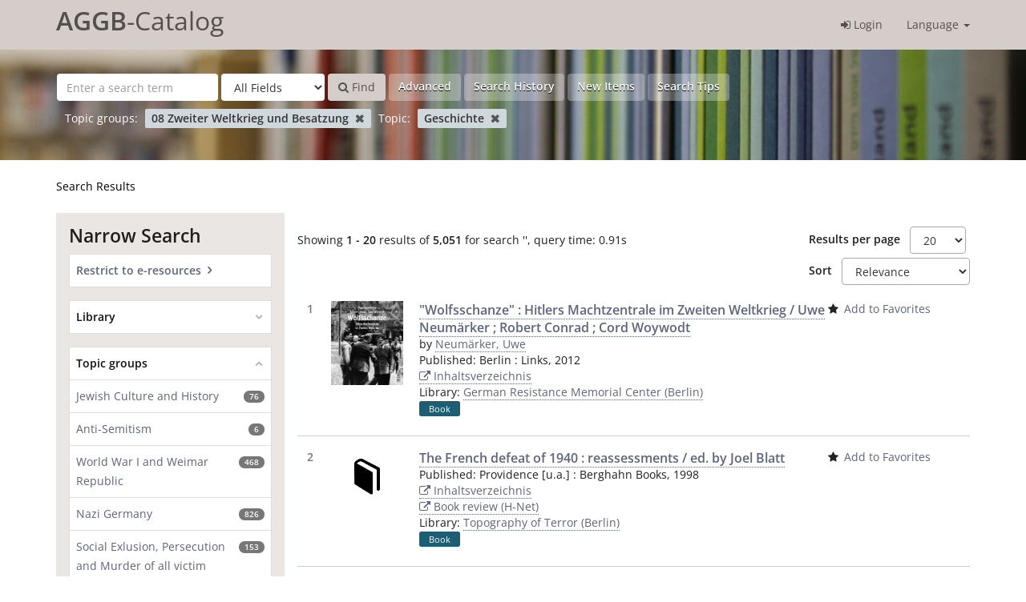

--- FILE ---
content_type: text/html; charset=UTF-8
request_url: https://aggb-katalog.de/vufind/Search/Results?filter%5B%5D=topic_group%3A%2208+Zweiter+Weltkrieg+und+Besatzung%22&filter%5B%5D=topic_facet%3A%22Geschichte%22&type=AllFields
body_size: 19586
content:
<!DOCTYPE html><html lang="en">
  <head>
        <meta charset="utf-8">
    <meta http-equiv="X-UA-Compatible" content="IE=edge"/>
    <meta name="viewport" content="width=device-width,initial-scale=1.0"/>
    <meta http-equiv="Content-Type" content="text&#x2F;html&#x3B;&#x20;charset&#x3D;UTF-8">
<meta name="Generator" content="VuFind&#x20;7.0">    <title>Search Results</title>        <!-- RTL styling -->
        <link href="&#x2F;vufind&#x2F;themes&#x2F;sandal&#x2F;css&#x2F;compiled.css&#x3F;_&#x3D;1676012773" media="all" rel="stylesheet" type="text&#x2F;css">
<link href="&#x2F;vufind&#x2F;themes&#x2F;bootstrap3&#x2F;css&#x2F;print.css&#x3F;_&#x3D;1676012773" media="print" rel="stylesheet" type="text&#x2F;css">
<!--[if lt IE 10]><link href="&#x2F;vufind&#x2F;themes&#x2F;bootstrap3&#x2F;css&#x2F;flex-fallback.css&#x3F;_&#x3D;1676012773" media="" rel="stylesheet" type="text&#x2F;css"><![endif]-->
<link href="&#x2F;vufind&#x2F;themes&#x2F;storageinfo&#x2F;css&#x2F;leaflet.css&#x3F;_&#x3D;1676012773" media="all" rel="stylesheet" type="text&#x2F;css">
<link href="&#x2F;vufind&#x2F;themes&#x2F;storageinfo&#x2F;css&#x2F;storageinfo.css&#x3F;_&#x3D;1676012773" media="all" rel="stylesheet" type="text&#x2F;css">
<link href="&#x2F;vufind&#x2F;themes&#x2F;beluginocover&#x2F;css&#x2F;belugino.css&#x3F;_&#x3D;1676012773" media="all" rel="stylesheet" type="text&#x2F;css">
<link href="&#x2F;vufind&#x2F;themes&#x2F;aggb&#x2F;css&#x2F;aggb.css&#x3F;_&#x3D;1676012773" media="all" rel="stylesheet" type="text&#x2F;css">
<link href="&#x2F;vufind&#x2F;themes&#x2F;bootstrap3&#x2F;css&#x2F;vendor&#x2F;bootstrap-slider.min.css&#x3F;_&#x3D;1676012773" media="screen" rel="stylesheet" type="text&#x2F;css">
<link href="&#x2F;vufind&#x2F;themes&#x2F;root&#x2F;images&#x2F;vufind-favicon.ico&#x3F;_&#x3D;1676012773" rel="shortcut&#x20;icon" type="image&#x2F;x-icon">
<link href="&#x2F;vufind&#x2F;Search&#x2F;OpenSearch&#x3F;method&#x3D;describe" rel="search" type="application&#x2F;opensearchdescription&#x2B;xml" title="Library&#x20;Catalog&#x20;Search">            <script  nonce="x6of1gcNYiw6ro1ywoS1CezQOvN1wFEZh&#x2F;5ZACWPNaE&#x3D;">
    //<!--
    var userIsLoggedIn = false;
    //-->
</script>
<script  src="&#x2F;vufind&#x2F;themes&#x2F;bootstrap3&#x2F;js&#x2F;vendor&#x2F;jquery.min.js&#x3F;_&#x3D;1676012773" nonce="x6of1gcNYiw6ro1ywoS1CezQOvN1wFEZh&#x2F;5ZACWPNaE&#x3D;"></script>
<script  src="&#x2F;vufind&#x2F;themes&#x2F;bootstrap3&#x2F;js&#x2F;vendor&#x2F;bootstrap.min.js&#x3F;_&#x3D;1676012773" nonce="x6of1gcNYiw6ro1ywoS1CezQOvN1wFEZh&#x2F;5ZACWPNaE&#x3D;"></script>
<script  src="&#x2F;vufind&#x2F;themes&#x2F;bootstrap3&#x2F;js&#x2F;vendor&#x2F;bootstrap-accessibility.min.js&#x3F;_&#x3D;1676012773" nonce="x6of1gcNYiw6ro1ywoS1CezQOvN1wFEZh&#x2F;5ZACWPNaE&#x3D;"></script>
<script  src="&#x2F;vufind&#x2F;themes&#x2F;bootstrap3&#x2F;js&#x2F;vendor&#x2F;validator.min.js&#x3F;_&#x3D;1676012773" nonce="x6of1gcNYiw6ro1ywoS1CezQOvN1wFEZh&#x2F;5ZACWPNaE&#x3D;"></script>
<script  src="&#x2F;vufind&#x2F;themes&#x2F;bootstrap3&#x2F;js&#x2F;lib&#x2F;form-attr-polyfill.js&#x3F;_&#x3D;1676012773" nonce="x6of1gcNYiw6ro1ywoS1CezQOvN1wFEZh&#x2F;5ZACWPNaE&#x3D;"></script>
<script  src="&#x2F;vufind&#x2F;themes&#x2F;bootstrap3&#x2F;js&#x2F;lib&#x2F;autocomplete.js&#x3F;_&#x3D;1676012773" nonce="x6of1gcNYiw6ro1ywoS1CezQOvN1wFEZh&#x2F;5ZACWPNaE&#x3D;"></script>
<script  src="&#x2F;vufind&#x2F;themes&#x2F;bootstrap3&#x2F;js&#x2F;common.js&#x3F;_&#x3D;1676012773" nonce="x6of1gcNYiw6ro1ywoS1CezQOvN1wFEZh&#x2F;5ZACWPNaE&#x3D;"></script>
<script  src="&#x2F;vufind&#x2F;themes&#x2F;bootstrap3&#x2F;js&#x2F;lightbox.js&#x3F;_&#x3D;1676012773" nonce="x6of1gcNYiw6ro1ywoS1CezQOvN1wFEZh&#x2F;5ZACWPNaE&#x3D;"></script>
<script  src="&#x2F;vufind&#x2F;themes&#x2F;storageinfo&#x2F;js&#x2F;leaflet.js&#x3F;_&#x3D;1676012773" nonce="x6of1gcNYiw6ro1ywoS1CezQOvN1wFEZh&#x2F;5ZACWPNaE&#x3D;"></script>
<script  src="&#x2F;vufind&#x2F;themes&#x2F;storageinfo&#x2F;js&#x2F;storageinfo.js&#x3F;_&#x3D;1676012773" nonce="x6of1gcNYiw6ro1ywoS1CezQOvN1wFEZh&#x2F;5ZACWPNaE&#x3D;"></script>
<script  src="&#x2F;vufind&#x2F;themes&#x2F;storageinfo&#x2F;js&#x2F;popper.min.js&#x3F;_&#x3D;1676012773" nonce="x6of1gcNYiw6ro1ywoS1CezQOvN1wFEZh&#x2F;5ZACWPNaE&#x3D;"></script>
<script  src="&#x2F;vufind&#x2F;themes&#x2F;storageinfo&#x2F;js&#x2F;tippy-bundle.min.js&#x3F;_&#x3D;1676012773" nonce="x6of1gcNYiw6ro1ywoS1CezQOvN1wFEZh&#x2F;5ZACWPNaE&#x3D;"></script>
<script  src="&#x2F;vufind&#x2F;themes&#x2F;aggb&#x2F;js&#x2F;aggb.js&#x3F;_&#x3D;1676012773" nonce="x6of1gcNYiw6ro1ywoS1CezQOvN1wFEZh&#x2F;5ZACWPNaE&#x3D;"></script>
<script  src="&#x2F;vufind&#x2F;themes&#x2F;aggb&#x2F;js&#x2F;jquery.tablesorter.combined.min.js&#x3F;_&#x3D;1676012773" nonce="x6of1gcNYiw6ro1ywoS1CezQOvN1wFEZh&#x2F;5ZACWPNaE&#x3D;"></script>
<script  src="&#x2F;vufind&#x2F;themes&#x2F;bootstrap3&#x2F;js&#x2F;vendor&#x2F;hunt.min.js&#x3F;_&#x3D;1676012773" nonce="x6of1gcNYiw6ro1ywoS1CezQOvN1wFEZh&#x2F;5ZACWPNaE&#x3D;"></script>
<script  src="&#x2F;vufind&#x2F;themes&#x2F;bootstrap3&#x2F;js&#x2F;check_item_statuses.js&#x3F;_&#x3D;1676012773" nonce="x6of1gcNYiw6ro1ywoS1CezQOvN1wFEZh&#x2F;5ZACWPNaE&#x3D;"></script>
<script  src="&#x2F;vufind&#x2F;themes&#x2F;bootstrap3&#x2F;js&#x2F;check_save_statuses.js&#x3F;_&#x3D;1676012773" nonce="x6of1gcNYiw6ro1ywoS1CezQOvN1wFEZh&#x2F;5ZACWPNaE&#x3D;"></script>
<script  src="&#x2F;vufind&#x2F;themes&#x2F;bootstrap3&#x2F;js&#x2F;record_versions.js&#x3F;_&#x3D;1676012773" nonce="x6of1gcNYiw6ro1ywoS1CezQOvN1wFEZh&#x2F;5ZACWPNaE&#x3D;"></script>
<script  src="&#x2F;vufind&#x2F;themes&#x2F;bootstrap3&#x2F;js&#x2F;combined-search.js&#x3F;_&#x3D;1676012773" nonce="x6of1gcNYiw6ro1ywoS1CezQOvN1wFEZh&#x2F;5ZACWPNaE&#x3D;"></script>
<script  src="&#x2F;vufind&#x2F;themes&#x2F;bootstrap3&#x2F;js&#x2F;facets.js&#x3F;_&#x3D;1676012773" nonce="x6of1gcNYiw6ro1ywoS1CezQOvN1wFEZh&#x2F;5ZACWPNaE&#x3D;"></script>
<script  src="&#x2F;vufind&#x2F;themes&#x2F;bootstrap3&#x2F;js&#x2F;vendor&#x2F;bootstrap-slider.min.js&#x3F;_&#x3D;1676012773" nonce="x6of1gcNYiw6ro1ywoS1CezQOvN1wFEZh&#x2F;5ZACWPNaE&#x3D;"></script>
<script  src="&#x2F;vufind&#x2F;themes&#x2F;bootstrap3&#x2F;js&#x2F;account_ajax.js&#x3F;_&#x3D;1676012773" nonce="x6of1gcNYiw6ro1ywoS1CezQOvN1wFEZh&#x2F;5ZACWPNaE&#x3D;"></script>
<script  nonce="x6of1gcNYiw6ro1ywoS1CezQOvN1wFEZh&#x2F;5ZACWPNaE&#x3D;">
    //<!--
    VuFind.path = '/vufind';
VuFind.defaultSearchBackend = 'Solr';
VuFind.addTranslations({"add_tag_success":"Tags Saved","bulk_email_success":"Your item(s) were e-mailed","bulk_noitems_advice":"No items were selected. Please click on a checkbox next to an item and try again.","bulk_save_success":"Your item(s) were saved successfully","close":"close","collection_empty":"No items to display.","eol_ellipsis":"\u2026","error_occurred":"An error has occurred","go_to_list":"Go to List","hold_available":"Available for Pickup","libphonenumber_invalid":"Phone number invalid","libphonenumber_invalidcountry":"Invalid country calling code","libphonenumber_invalidregion":"Invalid region code:","libphonenumber_notanumber":"The string supplied did not seem to be a phone number","libphonenumber_toolong":"The string supplied is too long to be a phone number","libphonenumber_tooshort":"The string supplied is too short to be a phone number","libphonenumber_tooshortidd":"Phone number too short after IDD","loading":"Loading","more":"more","number_thousands_separator":",","sms_success":"Message sent.","Phone number invalid":"Phone number invalid","Invalid country calling code":"Invalid country calling code","Invalid region code":"Invalid region code:","The string supplied did not seem to be a phone number":"The string supplied did not seem to be a phone number","The string supplied is too long to be a phone number":"The string supplied is too long to be a phone number","The string supplied is too short to be a phone number":"The string supplied is too short to be a phone number","Phone number too short after IDD":"Phone number too short after IDD","account_checkouts_due":"Items due soon","account_checkouts_overdue":"Items overdue","account_has_alerts":"Your account has alerts","account_normal_checkouts":"Items due later","account_requests_available":"Available for Pickup","account_requests_in_transit":"In Transit"});
    //-->
</script>  </head>
  <body class="template-dir-search template-name-results ">
        <header class="hidden-print">
              <span class="sr-only" role="heading" aria-level="1">Showing <strong>1 - 20</strong> results of <strong>5,051</strong> for search '<strong></strong>'</span>
            <a class="sr-only" href="#content">Skip to content</a>
      <div class="banner container navbar">
<section class="header-inner">
  <div class="navbar-header">
    <button type="button" class="navbar-toggle" data-toggle="collapse" data-target="#header-collapse" aria-hidden="true">
      <i class="fa fa-bars"></i>
    </button>
    <a class="navbar-brand lang-en" href="/vufind/"><span>AGGB</span>-Catalog</a>
  </div>
      <div class="collapse navbar-collapse" id="header-collapse">
      <nav>
        <ul class="nav navbar-nav navbar-right flip">
                                          <li class="logoutOptions hidden">
              <a href="/vufind/MyResearch/Home?redirect=0"><i id="account-icon" class="fa fa-user-circle" aria-hidden="true"></i> Your Account</a>
            </li>
                        <li class="logoutOptions hidden">
              <a href="/vufind/MyResearch/Logout" class="logout"><i class="fa fa-sign-out" aria-hidden="true"></i> Log Out</a>
            </li>
            <li id="loginOptions">
                              <a href="/vufind/MyResearch/UserLogin" data-lightbox><i class="fa fa-sign-in" aria-hidden="true"></i> Login</a>
                          </li>
          
          
                      <li class="language dropdown">
              <a href="#" class="dropdown-toggle" data-toggle="dropdown">Language <b class="caret"></b></a>
              <ul class="dropdown-menu">
                                  <li>
                    <a href="&#x2F;vufind&#x2F;Search&#x2F;Results&#x3F;filter&#x25;5B0&#x25;5D&#x3D;topic_group&#x25;3A&#x25;2208&#x25;20Zweiter&#x25;20Weltkrieg&#x25;20und&#x25;20Besatzung&#x25;22&amp;filter&#x25;5B1&#x25;5D&#x3D;topic_facet&#x25;3A&#x25;22Geschichte&#x25;22&amp;type&#x3D;AllFields&amp;lng&#x3D;de" rel="nofollow">
                      Deutsch                    </a>
                  </li>
                                  <li class="active">
                    <a href="&#x2F;vufind&#x2F;Search&#x2F;Results&#x3F;filter&#x25;5B0&#x25;5D&#x3D;topic_group&#x25;3A&#x25;2208&#x25;20Zweiter&#x25;20Weltkrieg&#x25;20und&#x25;20Besatzung&#x25;22&amp;filter&#x25;5B1&#x25;5D&#x3D;topic_facet&#x25;3A&#x25;22Geschichte&#x25;22&amp;type&#x3D;AllFields&amp;lng&#x3D;en" rel="nofollow">
                      English                    </a>
                  </li>
                                  <li>
                    <a href="&#x2F;vufind&#x2F;Search&#x2F;Results&#x3F;filter&#x25;5B0&#x25;5D&#x3D;topic_group&#x25;3A&#x25;2208&#x25;20Zweiter&#x25;20Weltkrieg&#x25;20und&#x25;20Besatzung&#x25;22&amp;filter&#x25;5B1&#x25;5D&#x3D;topic_facet&#x25;3A&#x25;22Geschichte&#x25;22&amp;type&#x3D;AllFields&amp;lng&#x3D;fr" rel="nofollow">
                      Français                    </a>
                  </li>
                                  <li>
                    <a href="&#x2F;vufind&#x2F;Search&#x2F;Results&#x3F;filter&#x25;5B0&#x25;5D&#x3D;topic_group&#x25;3A&#x25;2208&#x25;20Zweiter&#x25;20Weltkrieg&#x25;20und&#x25;20Besatzung&#x25;22&amp;filter&#x25;5B1&#x25;5D&#x3D;topic_facet&#x25;3A&#x25;22Geschichte&#x25;22&amp;type&#x3D;AllFields&amp;lng&#x3D;es" rel="nofollow">
                      Español                    </a>
                  </li>
                                  <li>
                    <a href="&#x2F;vufind&#x2F;Search&#x2F;Results&#x3F;filter&#x25;5B0&#x25;5D&#x3D;topic_group&#x25;3A&#x25;2208&#x25;20Zweiter&#x25;20Weltkrieg&#x25;20und&#x25;20Besatzung&#x25;22&amp;filter&#x25;5B1&#x25;5D&#x3D;topic_facet&#x25;3A&#x25;22Geschichte&#x25;22&amp;type&#x3D;AllFields&amp;lng&#x3D;pt" rel="nofollow">
                      Português                    </a>
                  </li>
                                  <li>
                    <a href="&#x2F;vufind&#x2F;Search&#x2F;Results&#x3F;filter&#x25;5B0&#x25;5D&#x3D;topic_group&#x25;3A&#x25;2208&#x25;20Zweiter&#x25;20Weltkrieg&#x25;20und&#x25;20Besatzung&#x25;22&amp;filter&#x25;5B1&#x25;5D&#x3D;topic_facet&#x25;3A&#x25;22Geschichte&#x25;22&amp;type&#x3D;AllFields&amp;lng&#x3D;pl" rel="nofollow">
                      polski                    </a>
                  </li>
                              </ul>
            </li>
                  </ul>
      </nav>
    </div>
  </section>
</div>
  <div class="search container navbar">
    <div class="nav searchbox hidden-print" role="search">
      	<form id="searchForm" class="searchForm navbar-form navbar-left flip" method="get" action="/vufind/Search/Results" name="searchForm" autocomplete="off">
						<input id="searchForm_lookfor" class="searchForm_lookfor form-control search-query autocomplete searcher:Solr ac-auto-submit" type="text" name="lookfor" value="" placeholder="Enter&#x20;a&#x20;search&#x20;term" aria-label="Search&#x20;terms" />
					<select id="searchForm_type" class="searchForm_type form-control" name="type" data-native-menu="false" aria-label="Search&#x20;type">
																		<option value="AllFields" selected="selected">All Fields</option>
														<option value="Title">Title</option>
														<option value="Author">Author</option>
														<option value="Subject">Subject</option>
														<option value="CallNumber">Call Number</option>
														<option value="ISN">ISBN/ISSN</option>
														<option value="tag">Tag</option>
											</select>
				<button type="submit" class="btn btn-primary"><i class="fa fa-search" aria-hidden="true"></i> Find</button>
					<a href="/vufind/Search/Advanced?edit=274551049" class="btn btn-link" rel="nofollow">Advanced</a>
						<a href="/vufind/Search/History" class="btn btn-link btn-search-history">Search History</a>
		<a href="/vufind/Search/NewItem" class="btn btn-link">New Items</a>
		<a href="/vufind/Help/Home?topic=search&amp;_=1769019868" data-lightbox class="btn btn-link help-link">Search Tips</a>

											        <input id="memberLibraries" type="hidden" name="filter[]" disabled>
		<input type="hidden" name="limit" value="20" />		
      <div class="active-filters hidden-xs">
        <div class="filters">
        
      <div class="title-value-pair">
      <span class="filters-title">Topic groups:</span>
                                                  <span class="filters-term filters-and">
                  </span>
        <span class="filter-value filters-and">
          <span class="text">
            08 Zweiter Weltkrieg und Besatzung          </span>
                    <a class="search-filter-remove" aria-label="Remove filter" href="?filter%5B%5D=topic_facet%3A%22Geschichte%22&amp;type=AllFields"><!--icon from css --></a>
        </span>
                        </div>
      <div class="title-value-pair">
      <span class="filters-title">Topic:</span>
                                                  <span class="filters-term filters-and">
                  </span>
        <span class="filter-value filters-and">
          <span class="text">
            Geschichte          </span>
                    <a class="search-filter-remove" aria-label="Remove filter" href="?filter%5B%5D=topic_group%3A%2208+Zweiter+Weltkrieg+und+Besatzung%22&amp;type=AllFields"><!--icon from css --></a>
        </span>
                        </div>
      </div>
    <div class="clearfix"></div>
  </div>
    <div class="active-filters visible-xs">
    <div class="filters-toggle-bar">
            <div class="filters-toggle collapsed" data-toggle="collapse" data-target="#active-filters-mobile">
        Show filters (2)      </div>
      <div class="clearfix"></div>
    </div>
    <div id="active-filters-mobile" class="filters filters-bar collapse">
        
      <div class="title-value-pair">
      <span class="filters-title">Topic groups:</span>
                                                  <span class="filters-term filters-and">
                  </span>
        <span class="filter-value filters-and">
          <span class="text">
            08 Zweiter Weltkrieg und Besatzung          </span>
                    <a class="search-filter-remove" aria-label="Remove filter" href="?filter%5B%5D=topic_facet%3A%22Geschichte%22&amp;type=AllFields"><!--icon from css --></a>
        </span>
                        </div>
      <div class="title-value-pair">
      <span class="filters-title">Topic:</span>
                                                  <span class="filters-term filters-and">
                  </span>
        <span class="filter-value filters-and">
          <span class="text">
            Geschichte          </span>
                    <a class="search-filter-remove" aria-label="Remove filter" href="?filter%5B%5D=topic_group%3A%2208+Zweiter+Weltkrieg+und+Besatzung%22&amp;type=AllFields"><!--icon from css --></a>
        </span>
                        </div>
      </div>
    <div class="clearfix"></div>
  </div>
	</form>

    </div>
  </div>
    </header>
    <nav class="breadcrumbs" aria-label="Breadcrumbs">
      <div class="container">
                  <ul class="breadcrumb hidden-print">
                          <li class="active">Search Results</li>                      </ul>
              </div>
    </nav>
    <div role="main" class="main">
      <div id="content" class="container">
        
<div class="mainbody right">
              <script type="text&#x2F;javascript" nonce="x6of1gcNYiw6ro1ywoS1CezQOvN1wFEZh&#x2F;5ZACWPNaE&#x3D;">
    //<!--
    registerMoreLessFacetsEventHandlers();
collapseTopFacets();
    //-->
</script>                    <div class="search-header hidden-print">
    <div class="search-stats">
              
  Showing <strong>1 - 20</strong> results of <strong>5,051</strong> for search '<strong></strong>'<span class="search-query-time">, query time: 0.91s</span>
        <a class="search-filter-toggle visible-xs" href="#search-sidebar" data-toggle="offcanvas" title="Expand&#x20;Sidebar">
          Refine Results        </a>
          </div>

          <div class="search-controls">
          <form class="form-inline search-result-limit" action="/vufind/Search/Results?filter%5B%5D=topic_group%3A%2208+Zweiter+Weltkrieg+und+Besatzung%22&amp;filter%5B%5D=topic_facet%3A%22Geschichte%22&amp;type=AllFields" method="post">
    <div class="form-group">
    <label for="limit">Results per page</label>
    <select id="limit" name="limit" class="jumpMenu form-control">
              <option value="10">10</option>
              <option value="20" selected="selected">20</option>
              <option value="40">40</option>
              <option value="60">60</option>
              <option value="80">80</option>
              <option value="100">100</option>
          </select>
    <noscript><input type="submit" value="Set" /></noscript>
    </div>
  </form>

            <form class="form-inline search-sort" action="/vufind/Search/Results"
          method="get" name="sort">
        <div class="form-group">
            <input type="hidden" name="filter[]" value="topic_group:&quot;08 Zweiter Weltkrieg und Besatzung&quot;" /><input type="hidden" name="filter[]" value="topic_facet:&quot;Geschichte&quot;" /><input type="hidden" name="type" value="AllFields" />            <label for="sort_options_1">Sort</label>
            <select id="sort_options_1" name="sort" class="jumpMenu form-control">
                                    <option value="relevance" selected="selected">Relevance</option>
                                    <option value="year">Date Descending</option>
                                    <option value="year&#x20;asc">Date Ascending</option>
                                    <option value="callnumber-sort">Call Number</option>
                                    <option value="author">Author</option>
                                    <option value="title">Title</option>
                            </select>
            <noscript><input type="submit" class="btn btn-default"
                             value="Set"/></noscript>
        </div>
    </form>
        <div class="view-buttons hidden-xs">
  </div>
      </div>
      </div>
  
      <form id="search-cart-form" method="post" name="bulkActionForm" action="/vufind/Cart/SearchResultsBulk" data-lightbox data-lightbox-onsubmit="bulkFormHandler">
          </form>
        <div id="result0" class="result">
        <div class="record-number">
      1    </div>
    <input type="hidden" value="gdw.117805" class="hiddenId" />
<input type="hidden" value="Solr" class="hiddenSource" />
<div class="media">
                <div class="media-left medium">
        <a href="&#x2F;vufind&#x2F;Record&#x2F;gdw.117805">    <img src="&#x2F;vufind&#x2F;Cover&#x2F;Show&#x3F;author&#x3D;Neum&#x25;C3&#x25;A4rker&#x25;2C&#x2B;Uwe&amp;callnumber&#x3D;&amp;size&#x3D;medium&amp;title&#x3D;&#x25;22Wolfsschanze&#x25;22&#x2B;&#x25;3A&#x2B;Hitlers&#x2B;Machtzentrale&#x2B;im&#x2B;Zweiten&#x2B;Weltkrieg&amp;recordid&#x3D;gdw.117805&amp;source&#x3D;Solr&amp;isbn&#x3D;3861534339&format=Book" data-linkpreview="true" class="recordcover" alt="&quot;Wolfsschanze&quot;&#x20;&#x3A;&#x20;Hitlers&#x20;Machtzentrale&#x20;im&#x20;Zweiten&#x20;Weltkrieg" />
</a>    </div>
            <div class="media-body">
        <div class="result-body">
            <div>
                <a href="/vufind/Record/gdw.117805" class="title getFull" data-view="full">
                    "Wolfsschanze" : Hitlers Machtzentrale im Zweiten Weltkrieg / Uwe Neumärker ; Robert Conrad ; Cord Woywodt                </a>
            </div>

            <div>
                                                            by                                                    <a href="/vufind/Search/Results?lookfor=%22Neum%C3%A4rker%2C+Uwe%22&amp;type=Author">Neumärker, Uwe</a>                                            
                    <br />                    Published: <span property="publisher" typeof="Organization"><span property="location">Berlin</span> : <span property="name">Links</span></span>, <span property="datePublished">2012</span>  <br/>                                                </div>

                                        
            
            <div class="callnumAndLocation ajax-availability hidden">
                                                                </div>

                                                                                    <a href="http&#x3A;&#x2F;&#x2F;d-nb.info&#x2F;102377559x&#x2F;04" class="fulltext" target="new"><i class="fa fa-external-link" aria-hidden="true"></i> Inhaltsverzeichnis</a><br/>
                                                
			<div>
                                    Library:
                                                                <a href="https://sigel.staatsbibliothek-berlin.de/suche/?isil=DE-B1527" class="tippy-storage-info" target="_blank" data-storageuri="https://sigel.staatsbibliothek-berlin.de/api/org/DE-B1527.jsonld" aria-expanded="false">German Resistance Memorial Center (Berlin)</a>
                                                </div>

            <div class="result-formats">
                      <span class="format book">Book</span>
              </div>
            
            <div class="result-previews">
                            </div>

                    </div>
        <div class="result-links hidden-print">
                        
            
                                                                    <a href="/vufind/Record/gdw.117805/Save" data-lightbox class="save-record" data-id="gdw.117805">
                        <i class="result-link-icon fa fa-fw fa-star" aria-hidden="true"></i>
                        <span class="result-link-label">Add to Favorites</span>
                    </a><br/>
                                                <div class="savedLists">
                    <strong>Saved in:</strong>
                </div>
            
                        
            <span class="Z3988" title="url_ver&#x3D;Z39.88-2004&amp;ctx_ver&#x3D;Z39.88-2004&amp;ctx_enc&#x3D;info&#x25;3Aofi&#x25;2Fenc&#x25;3AUTF-8&amp;rfr_id&#x3D;info&#x25;3Asid&#x25;2Fvufind.svn.sourceforge.net&#x25;3Agenerator&amp;rft.title&#x3D;&#x25;22Wolfsschanze&#x25;22&#x2B;&#x25;3A&#x2B;Hitlers&#x2B;Machtzentrale&#x2B;im&#x2B;Zweiten&#x2B;Weltkrieg&amp;rft.date&#x3D;2012&amp;rft_val_fmt&#x3D;info&#x25;3Aofi&#x25;2Ffmt&#x25;3Akev&#x25;3Amtx&#x25;3Abook&amp;rft.genre&#x3D;book&amp;rft.btitle&#x3D;&#x25;22Wolfsschanze&#x25;22&#x2B;&#x25;3A&#x2B;Hitlers&#x2B;Machtzentrale&#x2B;im&#x2B;Zweiten&#x2B;Weltkrieg&amp;rft.au&#x3D;Neum&#x25;C3&#x25;A4rker&#x25;2C&#x2B;Uwe&amp;rft.pub&#x3D;Links&amp;rft.edition&#x25;5B0&#x25;5D&#x3D;4.&#x25;2C&#x2B;aktualisierte&#x2B;Aufl&amp;rft.isbn&#x3D;3861534339"></span>
            
                    </div>
    </div>
    </div>
  </div>
    <div id="result1" class="result">
        <div class="record-number">
      2    </div>
    <input type="hidden" value="top.223207608" class="hiddenId" />
<input type="hidden" value="Solr" class="hiddenSource" />
<div class="media">
                <div class="media-left medium">
        <a href="&#x2F;vufind&#x2F;Record&#x2F;top.223207608">    <img src="&#x2F;vufind&#x2F;Cover&#x2F;Show&#x3F;author&#x3D;&amp;callnumber&#x3D;D761&amp;size&#x3D;medium&amp;title&#x3D;The&#x2B;French&#x2B;defeat&#x2B;of&#x2B;1940&#x2B;&#x25;3A&#x2B;reassessments&amp;recordid&#x3D;top.223207608&amp;source&#x3D;Solr&amp;isbn&#x3D;1571811095&amp;oclc&#x3D;833061123&format=Book" data-linkpreview="true" class="recordcover" alt="The&#x20;French&#x20;defeat&#x20;of&#x20;1940&#x20;&#x3A;&#x20;reassessments" />
</a>    </div>
            <div class="media-body">
        <div class="result-body">
            <div>
                <a href="/vufind/Record/top.223207608" class="title getFull" data-view="full">
                    The French defeat of 1940 : reassessments / ed. by Joel Blatt                </a>
            </div>

            <div>
                                    
                                        Published: <span property="publisher" typeof="Organization"><span property="location">Providence [u.a.]</span> : <span property="name">Berghahn Books</span></span>, <span property="datePublished">1998</span>  <br/>                                                </div>

                                        
            
            <div class="callnumAndLocation ajax-availability hidden">
                                                            <strong>Call Number:</strong> D761                                                </div>

                                                                                    <a href="https&#x3A;&#x2F;&#x2F;swbplus.bsz-bw.de&#x2F;bsz061738573inh.htm" class="fulltext" target="new"><i class="fa fa-external-link" aria-hidden="true"></i> Inhaltsverzeichnis</a><br/>
                                            <a href="http&#x3A;&#x2F;&#x2F;www.h-net.org&#x2F;review&#x2F;hrev-a0a8r7-aa" class="fulltext" target="new"><i class="fa fa-external-link" aria-hidden="true"></i> Book review (H-Net)</a><br/>
                                                
			<div>
                                    Library:
                                                                <a href="https://sigel.staatsbibliothek-berlin.de/suche/?isil=DE-B1549" class="tippy-storage-info" target="_blank" data-storageuri="https://sigel.staatsbibliothek-berlin.de/api/org/DE-B1549.jsonld" aria-expanded="false">Topography of Terror (Berlin)</a>
                                                </div>

            <div class="result-formats">
                      <span class="format book">Book</span>
              </div>
            
            <div class="result-previews">
                            </div>

                    </div>
        <div class="result-links hidden-print">
                        
            
                                                                    <a href="/vufind/Record/top.223207608/Save" data-lightbox class="save-record" data-id="top.223207608">
                        <i class="result-link-icon fa fa-fw fa-star" aria-hidden="true"></i>
                        <span class="result-link-label">Add to Favorites</span>
                    </a><br/>
                                                <div class="savedLists">
                    <strong>Saved in:</strong>
                </div>
            
                        
            <span class="Z3988" title="url_ver&#x3D;Z39.88-2004&amp;ctx_ver&#x3D;Z39.88-2004&amp;ctx_enc&#x3D;info&#x25;3Aofi&#x25;2Fenc&#x25;3AUTF-8&amp;rfr_id&#x3D;info&#x25;3Asid&#x25;2Fvufind.svn.sourceforge.net&#x25;3Agenerator&amp;rft.title&#x3D;The&#x2B;French&#x2B;defeat&#x2B;of&#x2B;1940&#x2B;&#x25;3A&#x2B;reassessments&amp;rft.date&#x3D;1998&amp;rft_val_fmt&#x3D;info&#x25;3Aofi&#x25;2Ffmt&#x25;3Akev&#x25;3Amtx&#x25;3Abook&amp;rft.genre&#x3D;book&amp;rft.btitle&#x3D;The&#x2B;French&#x2B;defeat&#x2B;of&#x2B;1940&#x2B;&#x25;3A&#x2B;reassessments&amp;rft.au&#x3D;&amp;rft.pub&#x3D;Berghahn&#x2B;Books&amp;rft.edition&#x25;5B0&#x25;5D&#x3D;1.&#x2B;publ&amp;rft.isbn&#x3D;1571811095"></span>
            
                    </div>
    </div>
    </div>
  </div>
    <div id="result2" class="result">
        <div class="record-number">
      3    </div>
    <input type="hidden" value="gdw.133121" class="hiddenId" />
<input type="hidden" value="Solr" class="hiddenSource" />
<div class="media">
                <div class="media-left medium">
        <a href="&#x2F;vufind&#x2F;Record&#x2F;gdw.133121">    <img src="&#x2F;vufind&#x2F;Cover&#x2F;Show&#x3F;author&#x3D;Theweleit&#x25;2C&#x2B;Klaus&#x2B;1942-&amp;callnumber&#x3D;&amp;size&#x3D;medium&amp;title&#x3D;M&#x25;C3&#x25;A4nnerphantasien&amp;recordid&#x3D;gdw.133121&amp;source&#x3D;Solr&amp;isbn&#x3D;3742505254&amp;oclc&#x3D;1196890242&format=Book" data-linkpreview="true" class="recordcover" alt="M&#xE4;nnerphantasien" />
</a>    </div>
            <div class="media-body">
        <div class="result-body">
            <div>
                <a href="/vufind/Record/gdw.133121" class="title getFull" data-view="full">
                    Männerphantasien / Klaus Theweleit                </a>
            </div>

            <div>
                                                            by                                                    <a href="/vufind/Search/Results?lookfor=%22Theweleit%2C+Klaus+1942-%22&amp;type=Author">Theweleit, Klaus 1942-</a>                                            
                    <br />                    Published: <span property="publisher" typeof="Organization"><span property="location">Bonn</span> : <span property="name">Bundeszentrale für Politische Bildung</span></span>, <span property="datePublished">2020</span>  <br/>                                                </div>

                                        
            
            <div class="callnumAndLocation ajax-availability hidden">
                                                                </div>

                                                                                    <a href="https&#x3A;&#x2F;&#x2F;d-nb.info&#x2F;1217666850&#x2F;04" class="fulltext" target="new"><i class="fa fa-external-link" aria-hidden="true"></i> Inhaltsverzeichnis</a><br/>
                                                
			<div>
                                    Library:
                                                                <a href="https://sigel.staatsbibliothek-berlin.de/suche/?isil=DE-B1527" class="tippy-storage-info" target="_blank" data-storageuri="https://sigel.staatsbibliothek-berlin.de/api/org/DE-B1527.jsonld" aria-expanded="false">German Resistance Memorial Center (Berlin)</a>
                                                </div>

            <div class="result-formats">
                      <span class="format book">Book</span>
              </div>
            
            <div class="result-previews">
                            </div>

                    </div>
        <div class="result-links hidden-print">
                        
            
                                                                    <a href="/vufind/Record/gdw.133121/Save" data-lightbox class="save-record" data-id="gdw.133121">
                        <i class="result-link-icon fa fa-fw fa-star" aria-hidden="true"></i>
                        <span class="result-link-label">Add to Favorites</span>
                    </a><br/>
                                                <div class="savedLists">
                    <strong>Saved in:</strong>
                </div>
            
                        
            <span class="Z3988" title="url_ver&#x3D;Z39.88-2004&amp;ctx_ver&#x3D;Z39.88-2004&amp;ctx_enc&#x3D;info&#x25;3Aofi&#x25;2Fenc&#x25;3AUTF-8&amp;rfr_id&#x3D;info&#x25;3Asid&#x25;2Fvufind.svn.sourceforge.net&#x25;3Agenerator&amp;rft.title&#x3D;M&#x25;C3&#x25;A4nnerphantasien&amp;rft.date&#x3D;2020&amp;rft_val_fmt&#x3D;info&#x25;3Aofi&#x25;2Ffmt&#x25;3Akev&#x25;3Amtx&#x25;3Abook&amp;rft.genre&#x3D;book&amp;rft.btitle&#x3D;M&#x25;C3&#x25;A4nnerphantasien&amp;rft.series&#x3D;Schriftenreihe&#x2B;der&#x2B;Bundeszentrale&#x2B;f&#x25;C3&#x25;BCr&#x2B;Politische&#x2B;Bildung&amp;rft.au&#x3D;Theweleit&#x25;2C&#x2B;Klaus&#x2B;1942-&amp;rft.pub&#x3D;Bundeszentrale&#x2B;f&#x25;C3&#x25;BCr&#x2B;Politische&#x2B;Bildung&amp;rft.edition&#x25;5B0&#x25;5D&#x3D;Vollst&#x25;C3&#x25;A4ndig&#x2B;und&#x2B;um&#x2B;ein&#x2B;Nachwort&#x2B;erweiterte&#x2B;Neuausgabe&#x25;2C&#x2B;Sonderausgabe&#x2B;f&#x25;C3&#x25;BCr&#x2B;die&#x2B;Bundeszentrale&#x2B;f&#x25;C3&#x25;BCr&#x2B;Politische&#x2B;Bildung&amp;rft.isbn&#x3D;3742505254"></span>
            
                    </div>
    </div>
    </div>
  </div>
    <div id="result3" class="result">
        <div class="record-number">
      4    </div>
    <input type="hidden" value="hwk.o0911466" class="hiddenId" />
<input type="hidden" value="Solr" class="hiddenSource" />
<div class="media">
                <div class="media-left medium">
        <a href="&#x2F;vufind&#x2F;Record&#x2F;hwk.o0911466">    <img src="&#x2F;vufind&#x2F;Cover&#x2F;Show&#x3F;author&#x3D;Bamm&#x25;2C&#x2B;Peter&amp;callnumber&#x3D;&amp;size&#x3D;medium&amp;title&#x3D;Die&#x2B;unsichtbare&#x2B;Flagge&#x2B;&#x25;3A&#x2B;ein&#x2B;Bericht&amp;recordid&#x3D;hwk.o0911466&amp;source&#x3D;Solr&amp;isbn&#x3D;346610002X&format=Book" data-linkpreview="true" class="recordcover" alt="Die&#x20;unsichtbare&#x20;Flagge&#x20;&#x3A;&#x20;ein&#x20;Bericht" />
</a>    </div>
            <div class="media-body">
        <div class="result-body">
            <div>
                <a href="/vufind/Record/hwk.o0911466" class="title getFull" data-view="full">
                    Die unsichtbare Flagge : ein Bericht / Peter Bamm                </a>
            </div>

            <div>
                                                            by                                                    <a href="/vufind/Search/Results?lookfor=%22Bamm%2C+Peter%22&amp;type=Author">Bamm, Peter</a>                                            
                    <br />                    Published: <span property="publisher" typeof="Organization"><span property="location">München</span> : <span property="name">Kösel</span></span>, <span property="datePublished">1982</span>  <br/>                                                </div>

                                        
            
            <div class="callnumAndLocation ajax-availability hidden">
                                                                </div>

                                                                                    <a href="http&#x3A;&#x2F;&#x2F;d-nb.info&#x2F;820762695&#x2F;04" class="fulltext" target="new"><i class="fa fa-external-link" aria-hidden="true"></i> Inhaltsverzeichnis</a><br/>
                                                
			<div>
                                    Library:
                                                                <a href="https://sigel.staatsbibliothek-berlin.de/suche/?isil=DE-B1525" class="tippy-storage-info" target="_blank" data-storageuri="https://sigel.staatsbibliothek-berlin.de/api/org/DE-B1525.jsonld" aria-expanded="false">Joseph Wulf Library - House of the Wannsee Conference (Berlin)</a>
                                                </div>

            <div class="result-formats">
                      <span class="format book">Book</span>
              </div>
            
            <div class="result-previews">
                            </div>

                    </div>
        <div class="result-links hidden-print">
                        
            
                                                                    <a href="/vufind/Record/hwk.o0911466/Save" data-lightbox class="save-record" data-id="hwk.o0911466">
                        <i class="result-link-icon fa fa-fw fa-star" aria-hidden="true"></i>
                        <span class="result-link-label">Add to Favorites</span>
                    </a><br/>
                                                <div class="savedLists">
                    <strong>Saved in:</strong>
                </div>
            
                        
            <span class="Z3988" title="url_ver&#x3D;Z39.88-2004&amp;ctx_ver&#x3D;Z39.88-2004&amp;ctx_enc&#x3D;info&#x25;3Aofi&#x25;2Fenc&#x25;3AUTF-8&amp;rfr_id&#x3D;info&#x25;3Asid&#x25;2Fvufind.svn.sourceforge.net&#x25;3Agenerator&amp;rft.title&#x3D;Die&#x2B;unsichtbare&#x2B;Flagge&#x2B;&#x25;3A&#x2B;ein&#x2B;Bericht&amp;rft.date&#x3D;1982&amp;rft_val_fmt&#x3D;info&#x25;3Aofi&#x25;2Ffmt&#x25;3Akev&#x25;3Amtx&#x25;3Abook&amp;rft.genre&#x3D;book&amp;rft.btitle&#x3D;Die&#x2B;unsichtbare&#x2B;Flagge&#x2B;&#x25;3A&#x2B;ein&#x2B;Bericht&amp;rft.au&#x3D;Bamm&#x25;2C&#x2B;Peter&amp;rft.pub&#x3D;K&#x25;C3&#x25;B6sel&amp;rft.edition&#x25;5B0&#x25;5D&#x3D;12.&#x2B;Aufl&amp;rft.isbn&#x3D;346610002X"></span>
            
                    </div>
    </div>
    </div>
  </div>
    <div id="result4" class="result">
        <div class="record-number">
      5    </div>
    <input type="hidden" value="hwk.o0930164" class="hiddenId" />
<input type="hidden" value="Solr" class="hiddenSource" />
<div class="media">
                <div class="media-left medium">
        <a href="&#x2F;vufind&#x2F;Record&#x2F;hwk.o0930164">    <img src="&#x2F;vufind&#x2F;Cover&#x2F;Show&#x3F;author&#x3D;&amp;callnumber&#x3D;&amp;size&#x3D;medium&amp;title&#x3D;Kriege&#x2B;enden&#x2B;nicht&#x2B;im&#x2B;Frieden&#x2B;&#x25;3A&#x2B;ein&#x2B;Arbeitsbuch&#x2B;zum&#x2B;deutschen&#x2B;&#x25;C3&#x25;9Cberfall&#x2B;auf&#x2B;die&#x2B;Sowjetunion&#x2B;1941&#x2B;und&#x2B;die&#x2B;Folgen&amp;recordid&#x3D;hwk.o0930164&amp;source&#x3D;Solr&amp;isbn&#x3D;3872944444&format=Book" data-linkpreview="true" class="recordcover" alt="Kriege&#x20;enden&#x20;nicht&#x20;im&#x20;Frieden&#x20;&#x3A;&#x20;ein&#x20;Arbeitsbuch&#x20;zum&#x20;deutschen&#x20;&#xDC;berfall&#x20;auf&#x20;die&#x20;Sowjetunion&#x20;1941&#x20;und&#x20;die&#x20;Folgen" />
</a>    </div>
            <div class="media-body">
        <div class="result-body">
            <div>
                <a href="/vufind/Record/hwk.o0930164" class="title getFull" data-view="full">
                    Kriege enden nicht im Frieden : ein Arbeitsbuch zum deutschen Überfall auf die Sowjetunion 1941 und die Folgen                </a>
            </div>

            <div>
                                    
                                        Published: <span property="publisher" typeof="Organization"><span property="location">Wuppertal</span> : <span property="name">Hammer</span></span>, <span property="datePublished">1991</span>  <br/>                                                </div>

                                        
            
            <div class="callnumAndLocation ajax-availability hidden">
                                                                </div>

                                                                                    <a href="http&#x3A;&#x2F;&#x2F;d-nb.info&#x2F;901459801&#x2F;04" class="fulltext" target="new"><i class="fa fa-external-link" aria-hidden="true"></i> Inhaltsverzeichnis</a><br/>
                                                
			<div>
                                    Library:
                                                                <a href="https://sigel.staatsbibliothek-berlin.de/suche/?isil=DE-B1525" class="tippy-storage-info" target="_blank" data-storageuri="https://sigel.staatsbibliothek-berlin.de/api/org/DE-B1525.jsonld" aria-expanded="false">Joseph Wulf Library - House of the Wannsee Conference (Berlin)</a>
                                                </div>

            <div class="result-formats">
                      <span class="format book">Book</span>
              </div>
            
            <div class="result-previews">
                            </div>

                    </div>
        <div class="result-links hidden-print">
                        
            
                                                                    <a href="/vufind/Record/hwk.o0930164/Save" data-lightbox class="save-record" data-id="hwk.o0930164">
                        <i class="result-link-icon fa fa-fw fa-star" aria-hidden="true"></i>
                        <span class="result-link-label">Add to Favorites</span>
                    </a><br/>
                                                <div class="savedLists">
                    <strong>Saved in:</strong>
                </div>
            
                        
            <span class="Z3988" title="url_ver&#x3D;Z39.88-2004&amp;ctx_ver&#x3D;Z39.88-2004&amp;ctx_enc&#x3D;info&#x25;3Aofi&#x25;2Fenc&#x25;3AUTF-8&amp;rfr_id&#x3D;info&#x25;3Asid&#x25;2Fvufind.svn.sourceforge.net&#x25;3Agenerator&amp;rft.title&#x3D;Kriege&#x2B;enden&#x2B;nicht&#x2B;im&#x2B;Frieden&#x2B;&#x25;3A&#x2B;ein&#x2B;Arbeitsbuch&#x2B;zum&#x2B;deutschen&#x2B;&#x25;C3&#x25;9Cberfall&#x2B;auf&#x2B;die&#x2B;Sowjetunion&#x2B;1941&#x2B;und&#x2B;die&#x2B;Folgen&amp;rft.date&#x3D;1991&amp;rft_val_fmt&#x3D;info&#x25;3Aofi&#x25;2Ffmt&#x25;3Akev&#x25;3Amtx&#x25;3Abook&amp;rft.genre&#x3D;book&amp;rft.btitle&#x3D;Kriege&#x2B;enden&#x2B;nicht&#x2B;im&#x2B;Frieden&#x2B;&#x25;3A&#x2B;ein&#x2B;Arbeitsbuch&#x2B;zum&#x2B;deutschen&#x2B;&#x25;C3&#x25;9Cberfall&#x2B;auf&#x2B;die&#x2B;Sowjetunion&#x2B;1941&#x2B;und&#x2B;die&#x2B;Folgen&amp;rft.au&#x3D;&amp;rft.pub&#x3D;Hammer&amp;rft.edition&#x3D;&amp;rft.isbn&#x3D;3872944444"></span>
            
                    </div>
    </div>
    </div>
  </div>
    <div id="result5" class="result">
        <div class="record-number">
      6    </div>
    <input type="hidden" value="ifz.116066" class="hiddenId" />
<input type="hidden" value="Solr" class="hiddenSource" />
<div class="media">
                <div class="media-left medium">
        <a href="&#x2F;vufind&#x2F;Record&#x2F;ifz.116066">    <img src="&#x2F;vufind&#x2F;Cover&#x2F;Show&#x3F;author&#x3D;Scheu&#x25;2C&#x2B;Just&#x2B;22.03.1903-08.08.1956&amp;callnumber&#x3D;00&#x25;2FU&#x2B;305&amp;size&#x3D;medium&amp;title&#x3D;Die&#x2B;Stunde&#x2B;X&#x2B;&#x25;3A&#x2B;mit&#x2B;Panzern&#x2B;in&#x2B;Polen&#x2B;und&#x2B;Flandern&#x2B;&#x25;3B&#x2B;ein&#x2B;Tatsachenbericht&amp;recordid&#x3D;ifz.116066&amp;source&#x3D;Solr&amp;oclc&#x3D;174177332&format=Book" data-linkpreview="true" class="recordcover" alt="Die&#x20;Stunde&#x20;X&#x20;&#x3A;&#x20;mit&#x20;Panzern&#x20;in&#x20;Polen&#x20;und&#x20;Flandern&#x20;&#x3B;&#x20;ein&#x20;Tatsachenbericht" />
</a>    </div>
            <div class="media-body">
        <div class="result-body">
            <div>
                <a href="/vufind/Record/ifz.116066" class="title getFull" data-view="full">
                    Die Stunde X : mit Panzern in Polen und Flandern ; ein Tatsachenbericht / Just Scheu                </a>
            </div>

            <div>
                                                            by                                                    <a href="/vufind/Search/Results?lookfor=%22Scheu%2C+Just+22.03.1903-08.08.1956%22&amp;type=Author">Scheu, Just 22.03.1903-08.08.1956</a>                                            
                    <br />                    Published: <span property="publisher" typeof="Organization"><span property="location">Berlin</span> : <span property="name">Die Wehrmacht</span></span>, <span property="datePublished">1941</span>  <br/>                                                </div>

                                        
            
            <div class="callnumAndLocation ajax-availability hidden">
                                                            <strong>Call Number:</strong> 00/U 305                                                </div>

            
			<div>
                                    Library:
                                                                <a href="https://sigel.staatsbibliothek-berlin.de/suche/?isil=DE-M352" class="tippy-storage-info" target="_blank" data-storageuri="https://sigel.staatsbibliothek-berlin.de/api/org/DE-M352.jsonld" aria-expanded="false">Institute for Contemporary History (Munich)</a>
                                                </div>

            <div class="result-formats">
                      <span class="format book">Book</span>
              </div>
            
            <div class="result-previews">
                            </div>

                    </div>
        <div class="result-links hidden-print">
                        
            
                                                                    <a href="/vufind/Record/ifz.116066/Save" data-lightbox class="save-record" data-id="ifz.116066">
                        <i class="result-link-icon fa fa-fw fa-star" aria-hidden="true"></i>
                        <span class="result-link-label">Add to Favorites</span>
                    </a><br/>
                                                <div class="savedLists">
                    <strong>Saved in:</strong>
                </div>
            
                        
            <span class="Z3988" title="url_ver&#x3D;Z39.88-2004&amp;ctx_ver&#x3D;Z39.88-2004&amp;ctx_enc&#x3D;info&#x25;3Aofi&#x25;2Fenc&#x25;3AUTF-8&amp;rfr_id&#x3D;info&#x25;3Asid&#x25;2Fvufind.svn.sourceforge.net&#x25;3Agenerator&amp;rft.title&#x3D;Die&#x2B;Stunde&#x2B;X&#x2B;&#x25;3A&#x2B;mit&#x2B;Panzern&#x2B;in&#x2B;Polen&#x2B;und&#x2B;Flandern&#x2B;&#x25;3B&#x2B;ein&#x2B;Tatsachenbericht&amp;rft.date&#x3D;1941&amp;rft_val_fmt&#x3D;info&#x25;3Aofi&#x25;2Ffmt&#x25;3Akev&#x25;3Amtx&#x25;3Abook&amp;rft.genre&#x3D;book&amp;rft.btitle&#x3D;Die&#x2B;Stunde&#x2B;X&#x2B;&#x25;3A&#x2B;mit&#x2B;Panzern&#x2B;in&#x2B;Polen&#x2B;und&#x2B;Flandern&#x2B;&#x25;3B&#x2B;ein&#x2B;Tatsachenbericht&amp;rft.au&#x3D;Scheu&#x25;2C&#x2B;Just&#x2B;22.03.1903-08.08.1956&amp;rft.pub&#x3D;Die&#x2B;Wehrmacht&amp;rft.edition&#x25;5B0&#x25;5D&#x3D;&#x25;281.-40.&#x2B;Taus.&#x25;29&amp;rft.isbn&#x3D;"></span>
            
                    </div>
    </div>
    </div>
  </div>
    <div id="result6" class="result">
        <div class="record-number">
      7    </div>
    <input type="hidden" value="top.153729228" class="hiddenId" />
<input type="hidden" value="Solr" class="hiddenSource" />
<div class="media">
                <div class="media-left medium">
        <a href="&#x2F;vufind&#x2F;Record&#x2F;top.153729228">    <img src="&#x2F;vufind&#x2F;Cover&#x2F;Show&#x3F;author&#x3D;&amp;callnumber&#x3D;&amp;size&#x3D;medium&amp;title&#x3D;Der&#x2B;Zweite&#x2B;Weltkrieg&amp;recordid&#x3D;top.153729228&amp;source&#x3D;Solr&amp;isbn&#x3D;389350544X&amp;oclc&#x3D;231633892&format=Book" data-linkpreview="true" class="recordcover" alt="Der&#x20;Zweite&#x20;Weltkrieg" />
</a>    </div>
            <div class="media-body">
        <div class="result-body">
            <div>
                <a href="/vufind/Record/top.153729228" class="title getFull" data-view="full">
                    Der Zweite Weltkrieg / Janusz Piekalkiewicz                </a>
            </div>

            <div>
                                    
                                        Published: <span property="publisher" typeof="Organization"><span property="location">Augsburg</span> : <span property="name">Weltbild Verl</span></span>, <span property="datePublished">1994</span>  <br/>                                                </div>

                                        
            
            <div class="callnumAndLocation ajax-availability hidden">
                                                                </div>

            
			<div>
                                    Library:
                                                                <a href="https://sigel.staatsbibliothek-berlin.de/suche/?isil=DE-B1549" class="tippy-storage-info" target="_blank" data-storageuri="https://sigel.staatsbibliothek-berlin.de/api/org/DE-B1549.jsonld" aria-expanded="false">Topography of Terror (Berlin)</a>
                                                </div>

            <div class="result-formats">
                      <span class="format book">Book</span>
              </div>
            
            <div class="result-previews">
                            </div>

                    </div>
        <div class="result-links hidden-print">
                        
            
                                                                    <a href="/vufind/Record/top.153729228/Save" data-lightbox class="save-record" data-id="top.153729228">
                        <i class="result-link-icon fa fa-fw fa-star" aria-hidden="true"></i>
                        <span class="result-link-label">Add to Favorites</span>
                    </a><br/>
                                                <div class="savedLists">
                    <strong>Saved in:</strong>
                </div>
            
                        
            <span class="Z3988" title="url_ver&#x3D;Z39.88-2004&amp;ctx_ver&#x3D;Z39.88-2004&amp;ctx_enc&#x3D;info&#x25;3Aofi&#x25;2Fenc&#x25;3AUTF-8&amp;rfr_id&#x3D;info&#x25;3Asid&#x25;2Fvufind.svn.sourceforge.net&#x25;3Agenerator&amp;rft.title&#x3D;Der&#x2B;Zweite&#x2B;Weltkrieg&amp;rft.date&#x3D;1994&amp;rft_val_fmt&#x3D;info&#x25;3Aofi&#x25;2Ffmt&#x25;3Akev&#x25;3Amtx&#x25;3Abook&amp;rft.genre&#x3D;book&amp;rft.btitle&#x3D;Der&#x2B;Zweite&#x2B;Weltkrieg&amp;rft.au&#x3D;&amp;rft.pub&#x3D;Weltbild&#x2B;Verl&amp;rft.edition&#x3D;&amp;rft.isbn&#x3D;389350544X"></span>
            
                    </div>
    </div>
    </div>
  </div>
    <div id="result7" class="result">
        <div class="record-number">
      8    </div>
    <input type="hidden" value="ifz.115973" class="hiddenId" />
<input type="hidden" value="Solr" class="hiddenSource" />
<div class="media">
                <div class="media-left medium">
        <a href="&#x2F;vufind&#x2F;Record&#x2F;ifz.115973">    <img src="&#x2F;vufind&#x2F;Cover&#x2F;Show&#x3F;author&#x3D;Frowein&#x25;2C&#x2B;Kurt&amp;callnumber&#x3D;00&#x25;2FU&#x2B;185&amp;size&#x3D;medium&amp;title&#x3D;Festung&#x2B;Frankreich&#x2B;fiel&amp;recordid&#x3D;ifz.115973&amp;source&#x3D;Solr&amp;oclc&#x3D;6850672&format=Book" data-linkpreview="true" class="recordcover" alt="Festung&#x20;Frankreich&#x20;fiel" />
</a>    </div>
            <div class="media-body">
        <div class="result-body">
            <div>
                <a href="/vufind/Record/ifz.115973" class="title getFull" data-view="full">
                    Festung Frankreich fiel / Kurt Frowein                </a>
            </div>

            <div>
                                                            by                                                    <a href="/vufind/Search/Results?lookfor=%22Frowein%2C+Kurt%22&amp;type=Author">Frowein, Kurt</a>                                            
                    <br />                    Published: <span property="publisher" typeof="Organization"><span property="location">Berlin</span> : <span property="name">Limpert</span></span>, <span property="datePublished">1940</span>  <br/>                                                </div>

                                        
            
            <div class="callnumAndLocation ajax-availability hidden">
                                                            <strong>Call Number:</strong> 00/U 185                                                </div>

            
			<div>
                                    Library:
                                                                <a href="https://sigel.staatsbibliothek-berlin.de/suche/?isil=DE-M352" class="tippy-storage-info" target="_blank" data-storageuri="https://sigel.staatsbibliothek-berlin.de/api/org/DE-M352.jsonld" aria-expanded="false">Institute for Contemporary History (Munich)</a>
                                                </div>

            <div class="result-formats">
                      <span class="format book">Book</span>
              </div>
            
            <div class="result-previews">
                            </div>

                    </div>
        <div class="result-links hidden-print">
                        
            
                                                                    <a href="/vufind/Record/ifz.115973/Save" data-lightbox class="save-record" data-id="ifz.115973">
                        <i class="result-link-icon fa fa-fw fa-star" aria-hidden="true"></i>
                        <span class="result-link-label">Add to Favorites</span>
                    </a><br/>
                                                <div class="savedLists">
                    <strong>Saved in:</strong>
                </div>
            
                        
            <span class="Z3988" title="url_ver&#x3D;Z39.88-2004&amp;ctx_ver&#x3D;Z39.88-2004&amp;ctx_enc&#x3D;info&#x25;3Aofi&#x25;2Fenc&#x25;3AUTF-8&amp;rfr_id&#x3D;info&#x25;3Asid&#x25;2Fvufind.svn.sourceforge.net&#x25;3Agenerator&amp;rft.title&#x3D;Festung&#x2B;Frankreich&#x2B;fiel&amp;rft.date&#x3D;1940&amp;rft_val_fmt&#x3D;info&#x25;3Aofi&#x25;2Ffmt&#x25;3Akev&#x25;3Amtx&#x25;3Abook&amp;rft.genre&#x3D;book&amp;rft.btitle&#x3D;Festung&#x2B;Frankreich&#x2B;fiel&amp;rft.au&#x3D;Frowein&#x25;2C&#x2B;Kurt&amp;rft.pub&#x3D;Limpert&amp;rft.edition&#x25;5B0&#x25;5D&#x3D;1.&#x2B;-&#x2B;50.&#x2B;Tsd&amp;rft.isbn&#x3D;"></span>
            
                    </div>
    </div>
    </div>
  </div>
    <div id="result8" class="result">
        <div class="record-number">
      9    </div>
    <input type="hidden" value="top.1005427194" class="hiddenId" />
<input type="hidden" value="Solr" class="hiddenSource" />
<div class="media">
                <div class="media-left medium">
        <a href="&#x2F;vufind&#x2F;Record&#x2F;top.1005427194">    <img src="&#x2F;vufind&#x2F;Cover&#x2F;Show&#x3F;author&#x3D;&amp;callnumber&#x3D;&amp;size&#x3D;medium&amp;title&#x3D;Deutsch-franz&#x25;C3&#x25;B6sische&#x2B;Besatzungsbeziehungen&#x2B;im&#x2B;20.&#x2B;Jahrhundert&amp;recordid&#x3D;top.1005427194&amp;source&#x3D;Solr&amp;isbn&#x3D;3170343831&amp;oclc&#x3D;1013472513&amp;nbn&#x3D;17&#x25;2CN47&format=Book" data-linkpreview="true" class="recordcover" alt="Deutsch-franz&#xF6;sische&#x20;Besatzungsbeziehungen&#x20;im&#x20;20.&#x20;Jahrhundert" />
</a>    </div>
            <div class="media-body">
        <div class="result-body">
            <div>
                <a href="/vufind/Record/top.1005427194" class="title getFull" data-view="full">
                    Deutsch-französische Besatzungsbeziehungen im 20. Jahrhundert / herausgegeben von Frank Engehausen, Marie Muschalek und Wolfgang Zimmermann                </a>
            </div>

            <div>
                                    
                                        Published: <span property="publisher" typeof="Organization"><span property="location">Stuttgart</span> : <span property="name">Verlag W. Kohlhammer</span></span>, <span property="datePublished">2018</span>  <br/>                                                </div>

                                        
            
            <div class="callnumAndLocation ajax-availability hidden">
                                                                </div>

                                                                                    <a href="http&#x3A;&#x2F;&#x2F;www.kohlhammer.de&#x2F;wms&#x2F;instances&#x2F;KOB&#x2F;appDE&#x2F;nav_product.php&#x3F;product&#x3D;978-3-17-034383-2" class="fulltext" target="new"><i class="fa fa-external-link" aria-hidden="true"></i> Get full text</a><br/>
                                            <a href="http&#x3A;&#x2F;&#x2F;swbplus.bsz-bw.de&#x2F;bsz514793465inh.htm" class="fulltext" target="new"><i class="fa fa-external-link" aria-hidden="true"></i> Inhaltsverzeichnis</a><br/>
                                                
			<div>
                                    Library:
                                                                <a href="https://sigel.staatsbibliothek-berlin.de/suche/?isil=DE-B1549" class="tippy-storage-info" target="_blank" data-storageuri="https://sigel.staatsbibliothek-berlin.de/api/org/DE-B1549.jsonld" aria-expanded="false">Topography of Terror (Berlin)</a>
                                                </div>

            <div class="result-formats">
                      <span class="format book">Book</span>
              </div>
            
            <div class="result-previews">
                            </div>

                    </div>
        <div class="result-links hidden-print">
                        
            
                                                                    <a href="/vufind/Record/top.1005427194/Save" data-lightbox class="save-record" data-id="top.1005427194">
                        <i class="result-link-icon fa fa-fw fa-star" aria-hidden="true"></i>
                        <span class="result-link-label">Add to Favorites</span>
                    </a><br/>
                                                <div class="savedLists">
                    <strong>Saved in:</strong>
                </div>
            
                        
            <span class="Z3988" title="url_ver&#x3D;Z39.88-2004&amp;ctx_ver&#x3D;Z39.88-2004&amp;ctx_enc&#x3D;info&#x25;3Aofi&#x25;2Fenc&#x25;3AUTF-8&amp;rfr_id&#x3D;info&#x25;3Asid&#x25;2Fvufind.svn.sourceforge.net&#x25;3Agenerator&amp;rft.title&#x3D;Deutsch-franz&#x25;C3&#x25;B6sische&#x2B;Besatzungsbeziehungen&#x2B;im&#x2B;20.&#x2B;Jahrhundert&amp;rft.date&#x3D;2018&amp;rft_val_fmt&#x3D;info&#x25;3Aofi&#x25;2Ffmt&#x25;3Akev&#x25;3Amtx&#x25;3Abook&amp;rft.genre&#x3D;book&amp;rft.btitle&#x3D;Deutsch-franz&#x25;C3&#x25;B6sische&#x2B;Besatzungsbeziehungen&#x2B;im&#x2B;20.&#x2B;Jahrhundert&amp;rft.series&#x3D;Werkhefte&#x2B;der&#x2B;Staatlichen&#x2B;Archivverwaltung&#x2B;Baden-W&#x25;C3&#x25;BCrttemberg&#x2B;Serie&#x2B;A&amp;rft.au&#x3D;&amp;rft.pub&#x3D;Verlag&#x2B;W.&#x2B;Kohlhammer&amp;rft.edition&#x3D;&amp;rft.isbn&#x3D;3170343831"></span>
            
                    </div>
    </div>
    </div>
  </div>
    <div id="result9" class="result">
        <div class="record-number">
      10    </div>
    <input type="hidden" value="dok.6694" class="hiddenId" />
<input type="hidden" value="Solr" class="hiddenSource" />
<div class="media">
                <div class="media-left medium">
        <a href="&#x2F;vufind&#x2F;Record&#x2F;dok.6694">    <img src="&#x2F;vufind&#x2F;Cover&#x2F;Show&#x3F;author&#x3D;Recke&#x25;2C&#x2B;Walther&amp;callnumber&#x3D;Ux&#x2B;2&#x2B;Rec&amp;size&#x3D;medium&amp;title&#x3D;Westpreu&#x25;C3&#x25;9Fen&#x2B;&#x25;3A&#x2B;Der&#x2B;Schicksalsraum&#x2B;des&#x2B;deutschen&#x2B;Ostens&#x25;3B&#x2B;Aus&#x2B;der&#x2B;Geschichte&#x2B;des&#x2B;Reichsgaues&#x2B;Danzig-Westpreu&#x25;C3&#x25;9Fen&amp;recordid&#x3D;dok.6694&amp;source&#x3D;Solr&format=Book" data-linkpreview="true" class="recordcover" alt="Westpreu&#xDF;en&#x20;&#x3A;&#x20;Der&#x20;Schicksalsraum&#x20;des&#x20;deutschen&#x20;Ostens&#x3B;&#x20;Aus&#x20;der&#x20;Geschichte&#x20;des&#x20;Reichsgaues&#x20;Danzig-Westpreu&#xDF;en" />
</a>    </div>
            <div class="media-body">
        <div class="result-body">
            <div>
                <a href="/vufind/Record/dok.6694" class="title getFull" data-view="full">
                    Westpreußen : Der Schicksalsraum des deutschen Ostens; Aus der Geschichte des Reichsgaues Danzig-Westpreußen                </a>
            </div>

            <div>
                                                            by                                                    <a href="/vufind/Search/Results?lookfor=%22Recke%2C+Walther%22&amp;type=Author">Recke, Walther</a>                                            
                    <br />                    Published: <span property="publisher" typeof="Organization"><span property="location">Danzig</span> : <span property="name">Danziger Verlagsgesellschaft</span></span>, <span property="datePublished">1940</span>  <br/>                                                </div>

                                        
            
            <div class="callnumAndLocation ajax-availability hidden">
                                                            <strong>Call Number:</strong> Ux 2 Rec                                                </div>

            
			<div>
                                    Library:
                                                                <a href="https://sigel.staatsbibliothek-berlin.de/suche/?isil=DE-KN194" class="tippy-storage-info" target="_blank" data-storageuri="https://sigel.staatsbibliothek-berlin.de/api/org/DE-KN194.jsonld" aria-expanded="false">NS Documentation Centre (Cologne)</a>
                                                </div>

            <div class="result-formats">
                      <span class="format book">Book</span>
              </div>
            
            <div class="result-previews">
                            </div>

                    </div>
        <div class="result-links hidden-print">
                        
            
                                                                    <a href="/vufind/Record/dok.6694/Save" data-lightbox class="save-record" data-id="dok.6694">
                        <i class="result-link-icon fa fa-fw fa-star" aria-hidden="true"></i>
                        <span class="result-link-label">Add to Favorites</span>
                    </a><br/>
                                                <div class="savedLists">
                    <strong>Saved in:</strong>
                </div>
            
                        
            <span class="Z3988" title="url_ver&#x3D;Z39.88-2004&amp;ctx_ver&#x3D;Z39.88-2004&amp;ctx_enc&#x3D;info&#x25;3Aofi&#x25;2Fenc&#x25;3AUTF-8&amp;rfr_id&#x3D;info&#x25;3Asid&#x25;2Fvufind.svn.sourceforge.net&#x25;3Agenerator&amp;rft.title&#x3D;Westpreu&#x25;C3&#x25;9Fen&#x2B;&#x25;3A&#x2B;Der&#x2B;Schicksalsraum&#x2B;des&#x2B;deutschen&#x2B;Ostens&#x25;3B&#x2B;Aus&#x2B;der&#x2B;Geschichte&#x2B;des&#x2B;Reichsgaues&#x2B;Danzig-Westpreu&#x25;C3&#x25;9Fen&amp;rft.date&#x3D;1940&amp;rft_val_fmt&#x3D;info&#x25;3Aofi&#x25;2Ffmt&#x25;3Akev&#x25;3Amtx&#x25;3Abook&amp;rft.genre&#x3D;book&amp;rft.btitle&#x3D;Westpreu&#x25;C3&#x25;9Fen&#x2B;&#x25;3A&#x2B;Der&#x2B;Schicksalsraum&#x2B;des&#x2B;deutschen&#x2B;Ostens&#x25;3B&#x2B;Aus&#x2B;der&#x2B;Geschichte&#x2B;des&#x2B;Reichsgaues&#x2B;Danzig-Westpreu&#x25;C3&#x25;9Fen&amp;rft.au&#x3D;Recke&#x25;2C&#x2B;Walther&amp;rft.pub&#x3D;Danziger&#x2B;Verlagsgesellschaft&amp;rft.edition&#x3D;&amp;rft.isbn&#x3D;"></span>
            
                    </div>
    </div>
    </div>
  </div>
    <div id="result10" class="result">
        <div class="record-number">
      11    </div>
    <input type="hidden" value="top.273059734" class="hiddenId" />
<input type="hidden" value="Solr" class="hiddenSource" />
<div class="media">
                <div class="media-left medium">
        <a href="&#x2F;vufind&#x2F;Record&#x2F;top.273059734">    <img src="&#x2F;vufind&#x2F;Cover&#x2F;Show&#x3F;author&#x3D;Sz&#x25;C3&#x25;B6ll&#x25;C3&#x25;B6si-Janze&#x25;2C&#x2B;Margit&#x2B;1957-&amp;callnumber&#x3D;DB955&amp;size&#x3D;medium&amp;title&#x3D;Die&#x2B;Pfeilkreuzlerbewegung&#x2B;in&#x2B;Ungarn&#x2B;&#x25;3A&#x2B;historischer&#x2B;Kontext&#x25;2C&#x2B;Entwicklung&#x2B;und&#x2B;Herrschaft&amp;recordid&#x3D;top.273059734&amp;source&#x3D;Solr&amp;isbn&#x3D;3486547119&amp;oclc&#x3D;19873195&amp;nbn&#x3D;88&#x25;2CN49&#x25;2C0391&format=Book" data-linkpreview="true" class="recordcover" alt="Die&#x20;Pfeilkreuzlerbewegung&#x20;in&#x20;Ungarn&#x20;&#x3A;&#x20;historischer&#x20;Kontext,&#x20;Entwicklung&#x20;und&#x20;Herrschaft" />
</a>    </div>
            <div class="media-body">
        <div class="result-body">
            <div>
                <a href="/vufind/Record/top.273059734" class="title getFull" data-view="full">
                    Die Pfeilkreuzlerbewegung in Ungarn : historischer Kontext, Entwicklung und Herrschaft / Margit Szöllösi-Janze                </a>
            </div>

            <div>
                                                            by                                                    <a href="/vufind/Search/Results?lookfor=%22Sz%C3%B6ll%C3%B6si-Janze%2C+Margit+1957-%22&amp;type=Author">Szöllösi-Janze, Margit 1957-</a>                                            
                    <br />                    Published: <span property="publisher" typeof="Organization"><span property="location">München</span> : <span property="name">Oldenbourg</span></span>, <span property="datePublished">1989</span>  <br/>                                                </div>

                                        
            
            <div class="callnumAndLocation ajax-availability hidden">
                                                            <strong>Call Number:</strong> DB955                                                </div>

            
			<div>
                                    Library:
                                                                <a href="https://sigel.staatsbibliothek-berlin.de/suche/?isil=DE-B1549" class="tippy-storage-info" target="_blank" data-storageuri="https://sigel.staatsbibliothek-berlin.de/api/org/DE-B1549.jsonld" aria-expanded="false">Topography of Terror (Berlin)</a>
                                                </div>

            <div class="result-formats">
                      <span class="format book">Book</span>
              </div>
            
            <div class="result-previews">
                            </div>

                    </div>
        <div class="result-links hidden-print">
                        
            
                                                                    <a href="/vufind/Record/top.273059734/Save" data-lightbox class="save-record" data-id="top.273059734">
                        <i class="result-link-icon fa fa-fw fa-star" aria-hidden="true"></i>
                        <span class="result-link-label">Add to Favorites</span>
                    </a><br/>
                                                <div class="savedLists">
                    <strong>Saved in:</strong>
                </div>
            
                        
            <span class="Z3988" title="url_ver&#x3D;Z39.88-2004&amp;ctx_ver&#x3D;Z39.88-2004&amp;ctx_enc&#x3D;info&#x25;3Aofi&#x25;2Fenc&#x25;3AUTF-8&amp;rfr_id&#x3D;info&#x25;3Asid&#x25;2Fvufind.svn.sourceforge.net&#x25;3Agenerator&amp;rft.title&#x3D;Die&#x2B;Pfeilkreuzlerbewegung&#x2B;in&#x2B;Ungarn&#x2B;&#x25;3A&#x2B;historischer&#x2B;Kontext&#x25;2C&#x2B;Entwicklung&#x2B;und&#x2B;Herrschaft&amp;rft.date&#x3D;1989&amp;rft_val_fmt&#x3D;info&#x25;3Aofi&#x25;2Ffmt&#x25;3Akev&#x25;3Amtx&#x25;3Abook&amp;rft.genre&#x3D;book&amp;rft.btitle&#x3D;Die&#x2B;Pfeilkreuzlerbewegung&#x2B;in&#x2B;Ungarn&#x2B;&#x25;3A&#x2B;historischer&#x2B;Kontext&#x25;2C&#x2B;Entwicklung&#x2B;und&#x2B;Herrschaft&amp;rft.series&#x3D;Studien&#x2B;zur&#x2B;Zeitgeschichte&amp;rft.au&#x3D;Sz&#x25;C3&#x25;B6ll&#x25;C3&#x25;B6si-Janze&#x25;2C&#x2B;Margit&#x2B;1957-&amp;rft.pub&#x3D;Oldenbourg&amp;rft.edition&#x3D;&amp;rft.isbn&#x3D;3486547119"></span>
            
                    </div>
    </div>
    </div>
  </div>
    <div id="result11" class="result">
        <div class="record-number">
      12    </div>
    <input type="hidden" value="top.1112155104" class="hiddenId" />
<input type="hidden" value="Solr" class="hiddenSource" />
<div class="media">
                <div class="media-left medium">
        <a href="&#x2F;vufind&#x2F;Record&#x2F;top.1112155104">    <img src="&#x2F;vufind&#x2F;Cover&#x2F;Show&#x3F;author&#x3D;Rozanov&#x25;2C&#x2B;German&#x2B;Leont&#x25;CA&#x25;B9evi&#x25;C4&#x25;8D&#x2B;1924-&amp;callnumber&#x3D;&amp;size&#x3D;medium&amp;title&#x3D;Das&#x2B;Ende&#x2B;des&#x2B;Dritten&#x2B;Reiches&amp;recordid&#x3D;top.1112155104&amp;source&#x3D;Solr&amp;oclc&#x3D;832676087&format=Book" data-linkpreview="true" class="recordcover" alt="Das&#x20;Ende&#x20;des&#x20;Dritten&#x20;Reiches" />
</a>    </div>
            <div class="media-body">
        <div class="result-body">
            <div>
                <a href="/vufind/Record/top.1112155104" class="title getFull" data-view="full">
                    Das Ende des Dritten Reiches / German Rosanow. [Übers. von Joachim Böhm und Gerhard Hilke]                </a>
            </div>

            <div>
                                                            by                                                    <a href="/vufind/Search/Results?lookfor=%22Rozanov%2C+German+Leont%CA%B9evi%C4%8D+1924-%22&amp;type=Author">Rozanov, German Leontʹevič 1924-</a>                                            
                    <br />                    Published: <span property="publisher" typeof="Organization"><span property="location">Berlin</span> : <span property="name">Dietz</span></span>, <span property="datePublished">1965</span>  <br/>                                                </div>

                                        
            
            <div class="callnumAndLocation ajax-availability hidden">
                                                                </div>

            
			<div>
                                    Library:
                                                                <a href="https://sigel.staatsbibliothek-berlin.de/suche/?isil=DE-B1549" class="tippy-storage-info" target="_blank" data-storageuri="https://sigel.staatsbibliothek-berlin.de/api/org/DE-B1549.jsonld" aria-expanded="false">Topography of Terror (Berlin)</a>
                                                </div>

            <div class="result-formats">
                      <span class="format book">Book</span>
              </div>
            
            <div class="result-previews">
                            </div>

                    </div>
        <div class="result-links hidden-print">
                        
            
                                                                    <a href="/vufind/Record/top.1112155104/Save" data-lightbox class="save-record" data-id="top.1112155104">
                        <i class="result-link-icon fa fa-fw fa-star" aria-hidden="true"></i>
                        <span class="result-link-label">Add to Favorites</span>
                    </a><br/>
                                                <div class="savedLists">
                    <strong>Saved in:</strong>
                </div>
            
                        
            <span class="Z3988" title="url_ver&#x3D;Z39.88-2004&amp;ctx_ver&#x3D;Z39.88-2004&amp;ctx_enc&#x3D;info&#x25;3Aofi&#x25;2Fenc&#x25;3AUTF-8&amp;rfr_id&#x3D;info&#x25;3Asid&#x25;2Fvufind.svn.sourceforge.net&#x25;3Agenerator&amp;rft.title&#x3D;Das&#x2B;Ende&#x2B;des&#x2B;Dritten&#x2B;Reiches&amp;rft.date&#x3D;1965&amp;rft_val_fmt&#x3D;info&#x25;3Aofi&#x25;2Ffmt&#x25;3Akev&#x25;3Amtx&#x25;3Abook&amp;rft.genre&#x3D;book&amp;rft.btitle&#x3D;Das&#x2B;Ende&#x2B;des&#x2B;Dritten&#x2B;Reiches&amp;rft.series&#x3D;Wahrheiten&#x2B;u&#x25;CC&#x25;88ber&#x2B;den&#x2B;deutschen&#x2B;Imperialismus&amp;rft.au&#x3D;Rozanov&#x25;2C&#x2B;German&#x2B;Leont&#x25;CA&#x25;B9evi&#x25;C4&#x25;8D&#x2B;1924-&amp;rft.pub&#x3D;Dietz&amp;rft.edition&#x3D;&amp;rft.isbn&#x3D;"></span>
            
                    </div>
    </div>
    </div>
  </div>
    <div id="result12" class="result">
        <div class="record-number">
      13    </div>
    <input type="hidden" value="hwk.o0911580" class="hiddenId" />
<input type="hidden" value="Solr" class="hiddenSource" />
<div class="media">
                <div class="media-left medium">
        <a href="&#x2F;vufind&#x2F;Record&#x2F;hwk.o0911580">    <img src="&#x2F;vufind&#x2F;Cover&#x2F;Show&#x3F;author&#x3D;Hillgruber&#x25;2C&#x2B;Andreas&amp;callnumber&#x3D;&amp;size&#x3D;medium&amp;title&#x3D;Die&#x2B;Zerst&#x25;C3&#x25;B6rung&#x2B;Europas&#x2B;&#x25;3A&#x2B;Beitr&#x25;C3&#x25;A4ge&#x2B;zur&#x2B;Weltkriegsepoche&#x2B;1914&#x2B;bis&#x2B;1945&amp;recordid&#x3D;hwk.o0911580&amp;source&#x3D;Solr&amp;isbn&#x3D;3549057709&format=Book" data-linkpreview="true" class="recordcover" alt="Die&#x20;Zerst&#xF6;rung&#x20;Europas&#x20;&#x3A;&#x20;Beitr&#xE4;ge&#x20;zur&#x20;Weltkriegsepoche&#x20;1914&#x20;bis&#x20;1945" />
</a>    </div>
            <div class="media-body">
        <div class="result-body">
            <div>
                <a href="/vufind/Record/hwk.o0911580" class="title getFull" data-view="full">
                    Die Zerstörung Europas : Beiträge zur Weltkriegsepoche 1914 bis 1945 / Andreas Hillgruber                </a>
            </div>

            <div>
                                                            by                                                    <a href="/vufind/Search/Results?lookfor=%22Hillgruber%2C+Andreas%22&amp;type=Author">Hillgruber, Andreas</a>                                            
                    <br />                    Published: <span property="publisher" typeof="Organization"><span property="location">Frankfurt a.M.</span> : <span property="name">Propyläen</span></span>, <span property="datePublished">1989</span>  <br/>                                                </div>

                                        
            
            <div class="callnumAndLocation ajax-availability hidden">
                                                                </div>

                                                                                    <a href="http&#x3A;&#x2F;&#x2F;d-nb.info&#x2F;890128081&#x2F;04" class="fulltext" target="new"><i class="fa fa-external-link" aria-hidden="true"></i> Inhaltsverzeichnis</a><br/>
                                                
			<div>
                                    Library:
                                                                <a href="https://sigel.staatsbibliothek-berlin.de/suche/?isil=DE-B1525" class="tippy-storage-info" target="_blank" data-storageuri="https://sigel.staatsbibliothek-berlin.de/api/org/DE-B1525.jsonld" aria-expanded="false">Joseph Wulf Library - House of the Wannsee Conference (Berlin)</a>
                                                </div>

            <div class="result-formats">
                      <span class="format book">Book</span>
              </div>
            
            <div class="result-previews">
                            </div>

                    </div>
        <div class="result-links hidden-print">
                        
            
                                                                    <a href="/vufind/Record/hwk.o0911580/Save" data-lightbox class="save-record" data-id="hwk.o0911580">
                        <i class="result-link-icon fa fa-fw fa-star" aria-hidden="true"></i>
                        <span class="result-link-label">Add to Favorites</span>
                    </a><br/>
                                                <div class="savedLists">
                    <strong>Saved in:</strong>
                </div>
            
                        
            <span class="Z3988" title="url_ver&#x3D;Z39.88-2004&amp;ctx_ver&#x3D;Z39.88-2004&amp;ctx_enc&#x3D;info&#x25;3Aofi&#x25;2Fenc&#x25;3AUTF-8&amp;rfr_id&#x3D;info&#x25;3Asid&#x25;2Fvufind.svn.sourceforge.net&#x25;3Agenerator&amp;rft.title&#x3D;Die&#x2B;Zerst&#x25;C3&#x25;B6rung&#x2B;Europas&#x2B;&#x25;3A&#x2B;Beitr&#x25;C3&#x25;A4ge&#x2B;zur&#x2B;Weltkriegsepoche&#x2B;1914&#x2B;bis&#x2B;1945&amp;rft.date&#x3D;1989&amp;rft_val_fmt&#x3D;info&#x25;3Aofi&#x25;2Ffmt&#x25;3Akev&#x25;3Amtx&#x25;3Abook&amp;rft.genre&#x3D;book&amp;rft.btitle&#x3D;Die&#x2B;Zerst&#x25;C3&#x25;B6rung&#x2B;Europas&#x2B;&#x25;3A&#x2B;Beitr&#x25;C3&#x25;A4ge&#x2B;zur&#x2B;Weltkriegsepoche&#x2B;1914&#x2B;bis&#x2B;1945&amp;rft.au&#x3D;Hillgruber&#x25;2C&#x2B;Andreas&amp;rft.pub&#x3D;Propyl&#x25;C3&#x25;A4en&amp;rft.edition&#x25;5B0&#x25;5D&#x3D;2.&#x2B;Aufl&amp;rft.isbn&#x3D;3549057709"></span>
            
                    </div>
    </div>
    </div>
  </div>
    <div id="result13" class="result">
        <div class="record-number">
      14    </div>
    <input type="hidden" value="top.278223222" class="hiddenId" />
<input type="hidden" value="Solr" class="hiddenSource" />
<div class="media">
                <div class="media-left medium">
        <a href="&#x2F;vufind&#x2F;Record&#x2F;top.278223222">    <img src="&#x2F;vufind&#x2F;Cover&#x2F;Show&#x3F;author&#x3D;Kaiser&#x25;2C&#x2B;Ernst&amp;callnumber&#x3D;HC286.4&amp;size&#x3D;medium&amp;title&#x3D;&#x25;22Wir&#x2B;lebten&#x2B;und&#x2B;schliefen&#x2B;zwischen&#x2B;den&#x2B;Toten&#x25;22&#x2B;&#x25;3A&#x2B;R&#x25;C3&#x25;BCstungsproduktion&#x25;2C&#x2B;Zwangsarbeit&#x2B;und&#x2B;Vernichtung&#x2B;in&#x2B;den&#x2B;Frankfurter&#x2B;Adlerwerken&amp;recordid&#x3D;top.278223222&amp;source&#x3D;Solr&amp;isbn&#x3D;3593350351&amp;oclc&#x3D;243794620&amp;nbn&#x3D;94&#x25;2CN37&#x25;2C0684&format=Book" data-linkpreview="true" class="recordcover" alt="&quot;Wir&#x20;lebten&#x20;und&#x20;schliefen&#x20;zwischen&#x20;den&#x20;Toten&quot;&#x20;&#x3A;&#x20;R&#xFC;stungsproduktion,&#x20;Zwangsarbeit&#x20;und&#x20;Vernichtung&#x20;in&#x20;den&#x20;Frankfurter&#x20;Adlerwerken" />
</a>    </div>
            <div class="media-body">
        <div class="result-body">
            <div>
                <a href="/vufind/Record/top.278223222" class="title getFull" data-view="full">
                    "Wir lebten und schliefen zwischen den Toten" : Rüstungsproduktion, Zwangsarbeit und Vernichtung in den Frankfurter Adlerwerken / Ernst Kaiser; Michael Knorn                </a>
            </div>

            <div>
                                                            by                                                    <a href="/vufind/Search/Results?lookfor=%22Kaiser%2C+Ernst%22&amp;type=Author">Kaiser, Ernst</a>                                            
                    <br />                    Published: <span property="publisher" typeof="Organization"><span property="location">Frankfurt/Main ; New York</span> : <span property="name">Campus-Verl</span></span>, <span property="datePublished">1994</span>  <br/>                                                </div>

                                        
            
            <div class="callnumAndLocation ajax-availability hidden">
                                                            <strong>Call Number:</strong> HC286.4                                                </div>

                                                                                    <a href="http&#x3A;&#x2F;&#x2F;www.gbv.de&#x2F;dms&#x2F;spk&#x2F;sbb&#x2F;toc&#x2F;278223222.pdf" class="fulltext" target="new"><i class="fa fa-external-link" aria-hidden="true"></i> Inhaltsverzeichnis</a><br/>
                                            <a href="http&#x3A;&#x2F;&#x2F;d-nb.info&#x2F;941848337&#x2F;04" class="fulltext" target="new"><i class="fa fa-external-link" aria-hidden="true"></i> Inhaltsverzeichnis</a><br/>
                                                
			<div>
                                    Library:
                                                                <a href="https://sigel.staatsbibliothek-berlin.de/suche/?isil=DE-B1549" class="tippy-storage-info" target="_blank" data-storageuri="https://sigel.staatsbibliothek-berlin.de/api/org/DE-B1549.jsonld" aria-expanded="false">Topography of Terror (Berlin)</a>
                                                </div>

            <div class="result-formats">
                      <span class="format book">Book</span>
              </div>
            
            <div class="result-previews">
                            </div>

                                            <div class="duplicates-wrapper">
                    <div class="duplicates-button">
                        <a href="" class="duplicates-button-link" data-toggle="top278223222">
                            Show duplicates (1)                            <i class="bel-pfeil-u01"></i>
                        </a>
                    </div>
                    <div id="toggle-top278223222" class="dublicates-list hidden">
                                                    <div class="dublicates-record">
                                <div class="dublicates-record-cover">
                                                                        <a href="&#x2F;vufind&#x2F;Record&#x2F;nsz.278223222">    <img src="&#x2F;vufind&#x2F;Cover&#x2F;Show&#x3F;author&#x3D;Kaiser&#x25;2C&#x2B;Ernst&amp;callnumber&#x3D;HC286.4&amp;size&#x3D;small&amp;title&#x3D;&#x25;22Wir&#x2B;lebten&#x2B;und&#x2B;schliefen&#x2B;zwischen&#x2B;den&#x2B;Toten&#x25;22&#x2B;&#x25;3A&#x2B;R&#x25;C3&#x25;BCstungsproduktion&#x25;2C&#x2B;Zwangsarbeit&#x2B;und&#x2B;Vernichtung&#x2B;in&#x2B;den&#x2B;Frankfurter&#x2B;Adlerwerken&amp;recordid&#x3D;nsz.278223222&amp;source&#x3D;Solr&amp;isbn&#x3D;3593350351&amp;oclc&#x3D;243794620&amp;nbn&#x3D;94&#x25;2CN37&#x25;2C0684&format=Book" data-linkpreview="true" class="recordcover" alt="&quot;Wir&#x20;lebten&#x20;und&#x20;schliefen&#x20;zwischen&#x20;den&#x20;Toten&quot;&#x20;&#x3A;&#x20;R&#xFC;stungsproduktion,&#x20;Zwangsarbeit&#x20;und&#x20;Vernichtung&#x20;in&#x20;den&#x20;Frankfurter&#x20;Adlerwerken" />
</a>                                </div>
                                <div class="dublicates-record-data">
                                    <a href="/vufind/Record/nsz.278223222" class="title getFull" data-view="full">
                                        &quot;Wir lebten und schliefen zwischen den Toten&quot; : Rüstungsproduktion, Zwangsarbeit und Vernichtung in den Frankfurter Adlerwerken                                    </a>
                                    <div>
                                                                                    Library: <i>Nazi Forced Labour Documentation Centre (Berlin)</i>
                                                                            </div>
                                    <div class="result-formats">
                                              <span class="format book">Book</span>
                                      </div>
                                </div>
                            </div>
                                            </div>
                </div>
                    </div>
        <div class="result-links hidden-print">
                        
            
                                                                    <a href="/vufind/Record/top.278223222/Save" data-lightbox class="save-record" data-id="top.278223222">
                        <i class="result-link-icon fa fa-fw fa-star" aria-hidden="true"></i>
                        <span class="result-link-label">Add to Favorites</span>
                    </a><br/>
                                                <div class="savedLists">
                    <strong>Saved in:</strong>
                </div>
            
                        
            <span class="Z3988" title="url_ver&#x3D;Z39.88-2004&amp;ctx_ver&#x3D;Z39.88-2004&amp;ctx_enc&#x3D;info&#x25;3Aofi&#x25;2Fenc&#x25;3AUTF-8&amp;rfr_id&#x3D;info&#x25;3Asid&#x25;2Fvufind.svn.sourceforge.net&#x25;3Agenerator&amp;rft.title&#x3D;&#x25;22Wir&#x2B;lebten&#x2B;und&#x2B;schliefen&#x2B;zwischen&#x2B;den&#x2B;Toten&#x25;22&#x2B;&#x25;3A&#x2B;R&#x25;C3&#x25;BCstungsproduktion&#x25;2C&#x2B;Zwangsarbeit&#x2B;und&#x2B;Vernichtung&#x2B;in&#x2B;den&#x2B;Frankfurter&#x2B;Adlerwerken&amp;rft.date&#x3D;1994&amp;rft_val_fmt&#x3D;info&#x25;3Aofi&#x25;2Ffmt&#x25;3Akev&#x25;3Amtx&#x25;3Abook&amp;rft.genre&#x3D;book&amp;rft.btitle&#x3D;&#x25;22Wir&#x2B;lebten&#x2B;und&#x2B;schliefen&#x2B;zwischen&#x2B;den&#x2B;Toten&#x25;22&#x2B;&#x25;3A&#x2B;R&#x25;C3&#x25;BCstungsproduktion&#x25;2C&#x2B;Zwangsarbeit&#x2B;und&#x2B;Vernichtung&#x2B;in&#x2B;den&#x2B;Frankfurter&#x2B;Adlerwerken&amp;rft.au&#x3D;Kaiser&#x25;2C&#x2B;Ernst&amp;rft.pub&#x3D;Campus-Verl&amp;rft.edition&#x3D;&amp;rft.isbn&#x3D;3593350351"></span>
            
                    </div>
    </div>
    </div>
  </div>
    <div id="result14" class="result">
        <div class="record-number">
      15    </div>
    <input type="hidden" value="ifz.115010" class="hiddenId" />
<input type="hidden" value="Solr" class="hiddenSource" />
<div class="media">
                <div class="media-left medium">
        <a href="&#x2F;vufind&#x2F;Record&#x2F;ifz.115010">    <img src="&#x2F;vufind&#x2F;Cover&#x2F;Show&#x3F;author&#x3D;Weidinger&#x25;2C&#x2B;Otto&#x2B;1914-1990&amp;callnumber&#x3D;00&#x25;2FU&#x2B;1033-5&amp;size&#x3D;medium&amp;title&#x3D;Division&#x2B;Das&#x2B;Reich&#x2B;&#x25;3A&#x2B;der&#x2B;Weg&#x2B;der&#x2B;2.&#x2B;SS-Panzer-Division&#x2B;&#x25;22Das&#x2B;Reich&#x25;22&#x2B;&#x25;3B&#x2B;die&#x2B;Geschichte&#x2B;der&#x2B;Stammdivision&#x2B;der&#x2B;Waffen-SS.&#x2B;5.&#x2B;1943&#x2B;-&#x2B;1945&amp;recordid&#x3D;ifz.115010&amp;source&#x3D;Solr&amp;isbn&#x3D;392124207X&format=Book" data-linkpreview="true" class="recordcover" alt="Division&#x20;Das&#x20;Reich&#x20;&#x3A;&#x20;der&#x20;Weg&#x20;der&#x20;2.&#x20;SS-Panzer-Division&#x20;&quot;Das&#x20;Reich&quot;&#x20;&#x3B;&#x20;die&#x20;Geschichte&#x20;der&#x20;Stammdivision&#x20;der&#x20;Waffen-SS.&#x20;5.&#x20;1943&#x20;-&#x20;1945" />
</a>    </div>
            <div class="media-body">
        <div class="result-body">
            <div>
                <a href="/vufind/Record/ifz.115010" class="title getFull" data-view="full">
                    Division Das Reich : der Weg der 2. SS-Panzer-Division "Das Reich" ; die Geschichte der Stammdivision der Waffen-SS. 5, 1943 - 1945 / Otto Weidinger                </a>
            </div>

            <div>
                                                            by                                                    <a href="/vufind/Search/Results?lookfor=%22Weidinger%2C+Otto+1914-1990%22&amp;type=Author">Weidinger, Otto 1914-1990</a>                                            
                    <br />                    Published in: <a href="/vufind/Record/ifz.115003">Division Das Reich</a>
5                                                </div>

                                        
            
            <div class="callnumAndLocation ajax-availability hidden">
                                                            <strong>Call Number:</strong> 00/U 1033-5                                                </div>

            
			<div>
                                    Library:
                                                                <a href="https://sigel.staatsbibliothek-berlin.de/suche/?isil=DE-M352" class="tippy-storage-info" target="_blank" data-storageuri="https://sigel.staatsbibliothek-berlin.de/api/org/DE-M352.jsonld" aria-expanded="false">Institute for Contemporary History (Munich)</a>
                                                </div>

            <div class="result-formats">
                      <span class="format book">Book</span>
              </div>
            
            <div class="result-previews">
                            </div>

                    </div>
        <div class="result-links hidden-print">
                        
            
                                                                    <a href="/vufind/Record/ifz.115010/Save" data-lightbox class="save-record" data-id="ifz.115010">
                        <i class="result-link-icon fa fa-fw fa-star" aria-hidden="true"></i>
                        <span class="result-link-label">Add to Favorites</span>
                    </a><br/>
                                                <div class="savedLists">
                    <strong>Saved in:</strong>
                </div>
            
                        
            <span class="Z3988" title="url_ver&#x3D;Z39.88-2004&amp;ctx_ver&#x3D;Z39.88-2004&amp;ctx_enc&#x3D;info&#x25;3Aofi&#x25;2Fenc&#x25;3AUTF-8&amp;rfr_id&#x3D;info&#x25;3Asid&#x25;2Fvufind.svn.sourceforge.net&#x25;3Agenerator&amp;rft.title&#x3D;Division&#x2B;Das&#x2B;Reich&#x2B;&#x25;3A&#x2B;der&#x2B;Weg&#x2B;der&#x2B;2.&#x2B;SS-Panzer-Division&#x2B;&#x25;22Das&#x2B;Reich&#x25;22&#x2B;&#x25;3B&#x2B;die&#x2B;Geschichte&#x2B;der&#x2B;Stammdivision&#x2B;der&#x2B;Waffen-SS.&#x2B;5.&#x2B;1943&#x2B;-&#x2B;1945&amp;rft.date&#x3D;1982&amp;rft_val_fmt&#x3D;info&#x25;3Aofi&#x25;2Ffmt&#x25;3Akev&#x25;3Amtx&#x25;3Abook&amp;rft.genre&#x3D;book&amp;rft.btitle&#x3D;Division&#x2B;Das&#x2B;Reich&#x2B;&#x25;3A&#x2B;der&#x2B;Weg&#x2B;der&#x2B;2.&#x2B;SS-Panzer-Division&#x2B;&#x25;22Das&#x2B;Reich&#x25;22&#x2B;&#x25;3B&#x2B;die&#x2B;Geschichte&#x2B;der&#x2B;Stammdivision&#x2B;der&#x2B;Waffen-SS.&#x2B;5.&#x2B;1943&#x2B;-&#x2B;1945&amp;rft.au&#x3D;Weidinger&#x25;2C&#x2B;Otto&#x2B;1914-1990&amp;rft.edition&#x3D;&amp;rft.isbn&#x3D;392124207X"></span>
            
                    </div>
    </div>
    </div>
  </div>
    <div id="result15" class="result">
        <div class="record-number">
      16    </div>
    <input type="hidden" value="nsz.275841952" class="hiddenId" />
<input type="hidden" value="Solr" class="hiddenSource" />
<div class="media">
                <div class="media-left medium">
        <a href="&#x2F;vufind&#x2F;Record&#x2F;nsz.275841952">    <img src="&#x2F;vufind&#x2F;Cover&#x2F;Show&#x3F;author&#x3D;&amp;callnumber&#x3D;DD256.5&amp;size&#x3D;medium&amp;title&#x3D;Der&#x2B;nationalsozialistische&#x2B;Krieg&amp;recordid&#x3D;nsz.275841952&amp;source&#x3D;Solr&amp;isbn&#x3D;3593343606&amp;oclc&#x3D;243438238&amp;nbn&#x3D;90&#x25;2CN41&#x25;2C0415&format=Book" data-linkpreview="true" class="recordcover" alt="Der&#x20;nationalsozialistische&#x20;Krieg" />
</a>    </div>
            <div class="media-body">
        <div class="result-body">
            <div>
                <a href="/vufind/Record/nsz.275841952" class="title getFull" data-view="full">
                    Der nationalsozialistische Krieg / Norbert Frei ... (Hg.)                </a>
            </div>

            <div>
                                    
                                        Published: <span property="publisher" typeof="Organization"><span property="location">Frankfurt/Main [u.a.]</span> : <span property="name">Campus-Verl</span></span>, <span property="datePublished">1990</span>  <br/>                                                </div>

                                        
            
            <div class="callnumAndLocation ajax-availability hidden">
                                                            <strong>Call Number:</strong> DD256.5                                                </div>

                                                                                    <a href="http&#x3A;&#x2F;&#x2F;d-nb.info&#x2F;901274879&#x2F;04" class="fulltext" target="new"><i class="fa fa-external-link" aria-hidden="true"></i> Inhaltsverzeichnis</a><br/>
                                                
			<div>
                                    Library:
                                                                <a href="https://sigel.staatsbibliothek-berlin.de/suche/?isil=DE-MUS-016322" class="tippy-storage-info" target="_blank" data-storageuri="https://sigel.staatsbibliothek-berlin.de/api/org/DE-MUS-016322.jsonld" aria-expanded="false">Nazi Forced Labour Documentation Centre (Berlin)</a>
                                                </div>

            <div class="result-formats">
                      <span class="format book">Book</span>
              </div>
            
            <div class="result-previews">
                            </div>

                                            <div class="duplicates-wrapper">
                    <div class="duplicates-button">
                        <a href="" class="duplicates-button-link" data-toggle="nsz275841952">
                            Show duplicates (1)                            <i class="bel-pfeil-u01"></i>
                        </a>
                    </div>
                    <div id="toggle-nsz275841952" class="dublicates-list hidden">
                                                    <div class="dublicates-record">
                                <div class="dublicates-record-cover">
                                                                        <a href="&#x2F;vufind&#x2F;Record&#x2F;top.275841952">    <img src="&#x2F;vufind&#x2F;Cover&#x2F;Show&#x3F;author&#x3D;&amp;callnumber&#x3D;DD256.5&amp;size&#x3D;small&amp;title&#x3D;Der&#x2B;nationalsozialistische&#x2B;Krieg&amp;recordid&#x3D;top.275841952&amp;source&#x3D;Solr&amp;isbn&#x3D;3593343606&amp;oclc&#x3D;243438238&amp;nbn&#x3D;90&#x25;2CN41&#x25;2C0415&format=Book" data-linkpreview="true" class="recordcover" alt="Der&#x20;nationalsozialistische&#x20;Krieg" />
</a>                                </div>
                                <div class="dublicates-record-data">
                                    <a href="/vufind/Record/top.275841952" class="title getFull" data-view="full">
                                        Der nationalsozialistische Krieg                                    </a>
                                    <div>
                                                                                    Library: <i>Topography of Terror (Berlin)</i>
                                                                            </div>
                                    <div class="result-formats">
                                              <span class="format book">Book</span>
                                      </div>
                                </div>
                            </div>
                                            </div>
                </div>
                    </div>
        <div class="result-links hidden-print">
                        
            
                                                                    <a href="/vufind/Record/nsz.275841952/Save" data-lightbox class="save-record" data-id="nsz.275841952">
                        <i class="result-link-icon fa fa-fw fa-star" aria-hidden="true"></i>
                        <span class="result-link-label">Add to Favorites</span>
                    </a><br/>
                                                <div class="savedLists">
                    <strong>Saved in:</strong>
                </div>
            
                        
            <span class="Z3988" title="url_ver&#x3D;Z39.88-2004&amp;ctx_ver&#x3D;Z39.88-2004&amp;ctx_enc&#x3D;info&#x25;3Aofi&#x25;2Fenc&#x25;3AUTF-8&amp;rfr_id&#x3D;info&#x25;3Asid&#x25;2Fvufind.svn.sourceforge.net&#x25;3Agenerator&amp;rft.title&#x3D;Der&#x2B;nationalsozialistische&#x2B;Krieg&amp;rft.date&#x3D;1990&amp;rft_val_fmt&#x3D;info&#x25;3Aofi&#x25;2Ffmt&#x25;3Akev&#x25;3Amtx&#x25;3Abook&amp;rft.genre&#x3D;book&amp;rft.btitle&#x3D;Der&#x2B;nationalsozialistische&#x2B;Krieg&amp;rft.au&#x3D;&amp;rft.pub&#x3D;Campus-Verl&amp;rft.edition&#x3D;&amp;rft.isbn&#x3D;3593343606"></span>
            
                    </div>
    </div>
    </div>
  </div>
    <div id="result16" class="result">
        <div class="record-number">
      17    </div>
    <input type="hidden" value="top.1123122644" class="hiddenId" />
<input type="hidden" value="Solr" class="hiddenSource" />
<div class="media">
                <div class="media-left medium">
        <a href="&#x2F;vufind&#x2F;Record&#x2F;top.1123122644">    <img src="&#x2F;vufind&#x2F;Cover&#x2F;Show&#x3F;author&#x3D;R&#x25;C5&#x25;BEevskaja&#x25;2C&#x2B;Elena&#x2B;M.&#x2B;1919-2017&amp;callnumber&#x3D;&amp;size&#x3D;medium&amp;title&#x3D;Hitlers&#x2B;Ende&#x2B;ohne&#x2B;Mythos&amp;recordid&#x3D;top.1123122644&amp;source&#x3D;Solr&amp;oclc&#x3D;257929881&format=Book" data-linkpreview="true" class="recordcover" alt="Hitlers&#x20;Ende&#x20;ohne&#x20;Mythos" />
</a>    </div>
            <div class="media-body">
        <div class="result-body">
            <div>
                <a href="/vufind/Record/top.1123122644" class="title getFull" data-view="full">
                    Hitlers Ende ohne Mythos / Jelena Rshewskaja                </a>
            </div>

            <div>
                                                            by                                                    <a href="/vufind/Search/Results?lookfor=%22R%C5%BEevskaja%2C+Elena+M.+1919-2017%22&amp;type=Author">Rževskaja, Elena M. 1919-2017</a>                                            
                    <br />                    Published: <span property="publisher" typeof="Organization"><span property="location">Berlin</span> : <span property="name">Dt. Militärverl</span></span>, <span property="datePublished">1967</span>  <br/>                                                </div>

                                        
            
            <div class="callnumAndLocation ajax-availability hidden">
                                                                </div>

            
			<div>
                                    Library:
                                                                <a href="https://sigel.staatsbibliothek-berlin.de/suche/?isil=DE-B1549" class="tippy-storage-info" target="_blank" data-storageuri="https://sigel.staatsbibliothek-berlin.de/api/org/DE-B1549.jsonld" aria-expanded="false">Topography of Terror (Berlin)</a>
                                                </div>

            <div class="result-formats">
                      <span class="format book">Book</span>
              </div>
            
            <div class="result-previews">
                            </div>

                    </div>
        <div class="result-links hidden-print">
                        
            
                                                                    <a href="/vufind/Record/top.1123122644/Save" data-lightbox class="save-record" data-id="top.1123122644">
                        <i class="result-link-icon fa fa-fw fa-star" aria-hidden="true"></i>
                        <span class="result-link-label">Add to Favorites</span>
                    </a><br/>
                                                <div class="savedLists">
                    <strong>Saved in:</strong>
                </div>
            
                        
            <span class="Z3988" title="url_ver&#x3D;Z39.88-2004&amp;ctx_ver&#x3D;Z39.88-2004&amp;ctx_enc&#x3D;info&#x25;3Aofi&#x25;2Fenc&#x25;3AUTF-8&amp;rfr_id&#x3D;info&#x25;3Asid&#x25;2Fvufind.svn.sourceforge.net&#x25;3Agenerator&amp;rft.title&#x3D;Hitlers&#x2B;Ende&#x2B;ohne&#x2B;Mythos&amp;rft.date&#x3D;1967&amp;rft_val_fmt&#x3D;info&#x25;3Aofi&#x25;2Ffmt&#x25;3Akev&#x25;3Amtx&#x25;3Abook&amp;rft.genre&#x3D;book&amp;rft.btitle&#x3D;Hitlers&#x2B;Ende&#x2B;ohne&#x2B;Mythos&amp;rft.au&#x3D;R&#x25;C5&#x25;BEevskaja&#x25;2C&#x2B;Elena&#x2B;M.&#x2B;1919-2017&amp;rft.pub&#x3D;Dt.&#x2B;Milit&#x25;C3&#x25;A4rverl&amp;rft.edition&#x25;5B0&#x25;5D&#x3D;1.&#x2B;-&#x2B;15.&#x2B;Tsd&amp;rft.isbn&#x3D;"></span>
            
                    </div>
    </div>
    </div>
  </div>
    <div id="result17" class="result">
        <div class="record-number">
      18    </div>
    <input type="hidden" value="gdw.127354" class="hiddenId" />
<input type="hidden" value="Solr" class="hiddenSource" />
<div class="media">
                <div class="media-left medium">
        <a href="&#x2F;vufind&#x2F;Record&#x2F;gdw.127354">    <img src="&#x2F;vufind&#x2F;Cover&#x2F;Show&#x3F;author&#x3D;&amp;callnumber&#x3D;&amp;size&#x3D;medium&amp;title&#x3D;Historisch-politische&#x2B;Streiflichter&#x2B;&#x25;3A&#x2B;Geschichtl.&#x2B;Beitr.&#x2B;z.&#x2B;Gegenwart&amp;recordid&#x3D;gdw.127354&amp;source&#x3D;Solr&amp;oclc&#x3D;721175487&format=Book" data-linkpreview="true" class="recordcover" alt="Historisch-politische&#x20;Streiflichter&#x20;&#x3A;&#x20;Geschichtl.&#x20;Beitr.&#x20;z.&#x20;Gegenwart" />
</a>    </div>
            <div class="media-body">
        <div class="result-body">
            <div>
                <a href="/vufind/Record/gdw.127354" class="title getFull" data-view="full">
                    Historisch-politische Streiflichter : Geschichtl. Beitr. z. Gegenwart. / Hrsg. von Kurt Jürgensen u. Reimer Hansen mit e. Geleitw. von Karl Dietrich Erdmann                </a>
            </div>

            <div>
                                    
                                        Published: <span property="publisher" typeof="Organization"><span property="location">Neumünster</span> : <span property="name">Wachholtz</span></span>, <span property="datePublished">1971</span>  <br/>                                                </div>

                                        
            
            <div class="callnumAndLocation ajax-availability hidden">
                                                                </div>

                                                                                    <a href="https&#x3A;&#x2F;&#x2F;d-nb.info&#x2F;720066336&#x2F;04" class="fulltext" target="new"><i class="fa fa-external-link" aria-hidden="true"></i> Inhaltsverzeichnis</a><br/>
                                                
			<div>
                                    Library:
                                                                <a href="https://sigel.staatsbibliothek-berlin.de/suche/?isil=DE-B1527" class="tippy-storage-info" target="_blank" data-storageuri="https://sigel.staatsbibliothek-berlin.de/api/org/DE-B1527.jsonld" aria-expanded="false">German Resistance Memorial Center (Berlin)</a>
                                                </div>

            <div class="result-formats">
                      <span class="format book">Book</span>
              </div>
            
            <div class="result-previews">
                            </div>

                    </div>
        <div class="result-links hidden-print">
                        
            
                                                                    <a href="/vufind/Record/gdw.127354/Save" data-lightbox class="save-record" data-id="gdw.127354">
                        <i class="result-link-icon fa fa-fw fa-star" aria-hidden="true"></i>
                        <span class="result-link-label">Add to Favorites</span>
                    </a><br/>
                                                <div class="savedLists">
                    <strong>Saved in:</strong>
                </div>
            
                        
            <span class="Z3988" title="url_ver&#x3D;Z39.88-2004&amp;ctx_ver&#x3D;Z39.88-2004&amp;ctx_enc&#x3D;info&#x25;3Aofi&#x25;2Fenc&#x25;3AUTF-8&amp;rfr_id&#x3D;info&#x25;3Asid&#x25;2Fvufind.svn.sourceforge.net&#x25;3Agenerator&amp;rft.title&#x3D;Historisch-politische&#x2B;Streiflichter&#x2B;&#x25;3A&#x2B;Geschichtl.&#x2B;Beitr.&#x2B;z.&#x2B;Gegenwart&amp;rft.date&#x3D;1971&amp;rft_val_fmt&#x3D;info&#x25;3Aofi&#x25;2Ffmt&#x25;3Akev&#x25;3Amtx&#x25;3Abook&amp;rft.genre&#x3D;book&amp;rft.btitle&#x3D;Historisch-politische&#x2B;Streiflichter&#x2B;&#x25;3A&#x2B;Geschichtl.&#x2B;Beitr.&#x2B;z.&#x2B;Gegenwart&amp;rft.au&#x3D;&amp;rft.pub&#x3D;Wachholtz&amp;rft.edition&#x3D;&amp;rft.isbn&#x3D;"></span>
            
                    </div>
    </div>
    </div>
  </div>
    <div id="result18" class="result">
        <div class="record-number">
      19    </div>
    <input type="hidden" value="dok.46843" class="hiddenId" />
<input type="hidden" value="Solr" class="hiddenSource" />
<div class="media">
                <div class="media-left medium">
        <a href="&#x2F;vufind&#x2F;Record&#x2F;dok.46843">    <img src="&#x2F;vufind&#x2F;Cover&#x2F;Show&#x3F;author&#x3D;Rielau&#x25;2C&#x2B;Hans&amp;callnumber&#x3D;Cx&#x2B;3&#x2B;Rie&amp;size&#x3D;medium&amp;title&#x3D;Geschichte&#x2B;der&#x2B;Nebeltruppe&amp;recordid&#x3D;dok.46843&amp;source&#x3D;Solr&format=Book" data-linkpreview="true" class="recordcover" alt="Geschichte&#x20;der&#x20;Nebeltruppe" />
</a>    </div>
            <div class="media-body">
        <div class="result-body">
            <div>
                <a href="/vufind/Record/dok.46843" class="title getFull" data-view="full">
                    Geschichte der Nebeltruppe                </a>
            </div>

            <div>
                                                            by                                                    <a href="/vufind/Search/Results?lookfor=%22Rielau%2C+Hans%22&amp;type=Author">Rielau, Hans</a>                                            
                    <br />                    Published: <span property="publisher" typeof="Organization"><span property="location">Köln</span> : <span property="name">BMVtdg</span></span>, <span property="datePublished">1966</span>  <br/>                                                </div>

                                        
            
            <div class="callnumAndLocation ajax-availability hidden">
                                                            <strong>Call Number:</strong> Cx 3 Rie                                                </div>

            
			<div>
                                    Library:
                                                                <a href="https://sigel.staatsbibliothek-berlin.de/suche/?isil=DE-KN194" class="tippy-storage-info" target="_blank" data-storageuri="https://sigel.staatsbibliothek-berlin.de/api/org/DE-KN194.jsonld" aria-expanded="false">NS Documentation Centre (Cologne)</a>
                                                </div>

            <div class="result-formats">
                      <span class="format book">Book</span>
              </div>
            
            <div class="result-previews">
                            </div>

                    </div>
        <div class="result-links hidden-print">
                        
            
                                                                    <a href="/vufind/Record/dok.46843/Save" data-lightbox class="save-record" data-id="dok.46843">
                        <i class="result-link-icon fa fa-fw fa-star" aria-hidden="true"></i>
                        <span class="result-link-label">Add to Favorites</span>
                    </a><br/>
                                                <div class="savedLists">
                    <strong>Saved in:</strong>
                </div>
            
                        
            <span class="Z3988" title="url_ver&#x3D;Z39.88-2004&amp;ctx_ver&#x3D;Z39.88-2004&amp;ctx_enc&#x3D;info&#x25;3Aofi&#x25;2Fenc&#x25;3AUTF-8&amp;rfr_id&#x3D;info&#x25;3Asid&#x25;2Fvufind.svn.sourceforge.net&#x25;3Agenerator&amp;rft.title&#x3D;Geschichte&#x2B;der&#x2B;Nebeltruppe&amp;rft.date&#x3D;1966&amp;rft_val_fmt&#x3D;info&#x25;3Aofi&#x25;2Ffmt&#x25;3Akev&#x25;3Amtx&#x25;3Abook&amp;rft.genre&#x3D;book&amp;rft.btitle&#x3D;Geschichte&#x2B;der&#x2B;Nebeltruppe&amp;rft.au&#x3D;Rielau&#x25;2C&#x2B;Hans&amp;rft.pub&#x3D;BMVtdg&amp;rft.edition&#x3D;&amp;rft.isbn&#x3D;"></span>
            
                    </div>
    </div>
    </div>
  </div>
    <div id="result19" class="result">
        <div class="record-number">
      20    </div>
    <input type="hidden" value="dok.42464" class="hiddenId" />
<input type="hidden" value="Solr" class="hiddenSource" />
<div class="media">
                <div class="media-left medium">
        <a href="&#x2F;vufind&#x2F;Record&#x2F;dok.42464">    <img src="&#x2F;vufind&#x2F;Cover&#x2F;Show&#x3F;author&#x3D;&amp;callnumber&#x3D;Ux&#x2B;2&#x2B;Wir&amp;size&#x3D;medium&amp;title&#x3D;Wir&#x2B;erobern&#x2B;die&#x2B;Krim&#x2B;&#x25;3A&#x2B;Soldaten&#x2B;der&#x2B;Krim-Armee&#x2B;berichten&amp;recordid&#x3D;dok.42464&amp;source&#x3D;Solr&format=Book" data-linkpreview="true" class="recordcover" alt="Wir&#x20;erobern&#x20;die&#x20;Krim&#x20;&#x3A;&#x20;Soldaten&#x20;der&#x20;Krim-Armee&#x20;berichten" />
</a>    </div>
            <div class="media-body">
        <div class="result-body">
            <div>
                <a href="/vufind/Record/dok.42464" class="title getFull" data-view="full">
                    Wir erobern die Krim : Soldaten der Krim-Armee berichten                </a>
            </div>

            <div>
                                    
                                        Published: <span property="publisher" typeof="Organization"><span property="location">Neustadt</span> : <span property="name">Pfälzische Verlagsanstalt</span></span>, <span property="datePublished">1943</span>  <br/>                                                </div>

                                        
            
            <div class="callnumAndLocation ajax-availability hidden">
                                                            <strong>Call Number:</strong> Ux 2 Wir                                                </div>

            
			<div>
                                    Library:
                                                                <a href="https://sigel.staatsbibliothek-berlin.de/suche/?isil=DE-KN194" class="tippy-storage-info" target="_blank" data-storageuri="https://sigel.staatsbibliothek-berlin.de/api/org/DE-KN194.jsonld" aria-expanded="false">NS Documentation Centre (Cologne)</a>
                                                </div>

            <div class="result-formats">
                      <span class="format book">Book</span>
              </div>
            
            <div class="result-previews">
                            </div>

                    </div>
        <div class="result-links hidden-print">
                        
            
                                                                    <a href="/vufind/Record/dok.42464/Save" data-lightbox class="save-record" data-id="dok.42464">
                        <i class="result-link-icon fa fa-fw fa-star" aria-hidden="true"></i>
                        <span class="result-link-label">Add to Favorites</span>
                    </a><br/>
                                                <div class="savedLists">
                    <strong>Saved in:</strong>
                </div>
            
                        
            <span class="Z3988" title="url_ver&#x3D;Z39.88-2004&amp;ctx_ver&#x3D;Z39.88-2004&amp;ctx_enc&#x3D;info&#x25;3Aofi&#x25;2Fenc&#x25;3AUTF-8&amp;rfr_id&#x3D;info&#x25;3Asid&#x25;2Fvufind.svn.sourceforge.net&#x25;3Agenerator&amp;rft.title&#x3D;Wir&#x2B;erobern&#x2B;die&#x2B;Krim&#x2B;&#x25;3A&#x2B;Soldaten&#x2B;der&#x2B;Krim-Armee&#x2B;berichten&amp;rft.date&#x3D;1943&amp;rft_val_fmt&#x3D;info&#x25;3Aofi&#x25;2Ffmt&#x25;3Akev&#x25;3Amtx&#x25;3Abook&amp;rft.genre&#x3D;book&amp;rft.btitle&#x3D;Wir&#x2B;erobern&#x2B;die&#x2B;Krim&#x2B;&#x25;3A&#x2B;Soldaten&#x2B;der&#x2B;Krim-Armee&#x2B;berichten&amp;rft.au&#x3D;&amp;rft.pub&#x3D;Pf&#x25;C3&#x25;A4lzische&#x2B;Verlagsanstalt&amp;rft.edition&#x3D;&amp;rft.isbn&#x3D;"></span>
            
                    </div>
    </div>
    </div>
  </div>
          <ul class="pagination" aria-label="Pagination">
    
                            <li role="none" class="active" aria-current="page"><span>1</span></li>
                                <li role="none">
            <a href="/vufind/Search/Results?filter%5B%5D=topic_group%3A%2208+Zweiter+Weltkrieg+und+Besatzung%22&amp;filter%5B%5D=topic_facet%3A%22Geschichte%22&amp;type=AllFields&amp;page=2" aria-label="page_no">2</a>
          </li>
                                <li role="none">
            <a href="/vufind/Search/Results?filter%5B%5D=topic_group%3A%2208+Zweiter+Weltkrieg+und+Besatzung%22&amp;filter%5B%5D=topic_facet%3A%22Geschichte%22&amp;type=AllFields&amp;page=3" aria-label="page_no">3</a>
          </li>
                                <li role="none">
            <a href="/vufind/Search/Results?filter%5B%5D=topic_group%3A%2208+Zweiter+Weltkrieg+und+Besatzung%22&amp;filter%5B%5D=topic_facet%3A%22Geschichte%22&amp;type=AllFields&amp;page=4" aria-label="page_no">4</a>
          </li>
                                <li role="none">
            <a href="/vufind/Search/Results?filter%5B%5D=topic_group%3A%2208+Zweiter+Weltkrieg+und+Besatzung%22&amp;filter%5B%5D=topic_facet%3A%22Geschichte%22&amp;type=AllFields&amp;page=5" aria-label="page_no">5</a>
          </li>
                                <li role="none">
            <a href="/vufind/Search/Results?filter%5B%5D=topic_group%3A%2208+Zweiter+Weltkrieg+und+Besatzung%22&amp;filter%5B%5D=topic_facet%3A%22Geschichte%22&amp;type=AllFields&amp;page=6" aria-label="page_no">6</a>
          </li>
                                <li role="none">
            <a href="/vufind/Search/Results?filter%5B%5D=topic_group%3A%2208+Zweiter+Weltkrieg+und+Besatzung%22&amp;filter%5B%5D=topic_facet%3A%22Geschichte%22&amp;type=AllFields&amp;page=7" aria-label="page_no">7</a>
          </li>
                                <li role="none">
            <a href="/vufind/Search/Results?filter%5B%5D=topic_group%3A%2208+Zweiter+Weltkrieg+und+Besatzung%22&amp;filter%5B%5D=topic_facet%3A%22Geschichte%22&amp;type=AllFields&amp;page=8" aria-label="page_no">8</a>
          </li>
                                <li role="none">
            <a href="/vufind/Search/Results?filter%5B%5D=topic_group%3A%2208+Zweiter+Weltkrieg+und+Besatzung%22&amp;filter%5B%5D=topic_facet%3A%22Geschichte%22&amp;type=AllFields&amp;page=9" aria-label="page_no">9</a>
          </li>
                                <li role="none">
            <a href="/vufind/Search/Results?filter%5B%5D=topic_group%3A%2208+Zweiter+Weltkrieg+und+Besatzung%22&amp;filter%5B%5D=topic_facet%3A%22Geschichte%22&amp;type=AllFields&amp;page=10" aria-label="page_no">10</a>
          </li>
                                <li role="none">
            <a href="/vufind/Search/Results?filter%5B%5D=topic_group%3A%2208+Zweiter+Weltkrieg+und+Besatzung%22&amp;filter%5B%5D=topic_facet%3A%22Geschichte%22&amp;type=AllFields&amp;page=11" aria-label="page_no">11</a>
          </li>
                  
          <li role="none">
        <a class="page-next" href="/vufind/Search/Results?filter%5B%5D=topic_group%3A%2208+Zweiter+Weltkrieg+und+Besatzung%22&amp;filter%5B%5D=topic_facet%3A%22Geschichte%22&amp;type=AllFields&amp;page=2" aria-label="Go&#x20;to&#x20;Next&#x20;Page">
          Next          <i class="fa fa-angle-right" aria-hidden="true"></i>
        </a>
      </li>
              <li role="none">
          <a href="/vufind/Search/Results?filter%5B%5D=topic_group%3A%2208+Zweiter+Weltkrieg+und+Besatzung%22&amp;filter%5B%5D=topic_facet%3A%22Geschichte%22&amp;type=AllFields&amp;page=253" aria-label="Go&#x20;to&#x20;Last&#x20;Page">[253]</a>
        </li>
            </ul>
    <div class="searchtools hidden-print">
  <strong>Search Tools:</strong>
  <a href="?filter%5B%5D=topic_group%3A%2208+Zweiter+Weltkrieg+und+Besatzung%22&amp;filter%5B%5D=topic_facet%3A%22Geschichte%22&amp;type=AllFields&amp;view=rss"><i class="fa fa-bell" aria-hidden="true"></i> Get RSS Feed</a>
  &mdash;
  <a href="/vufind/Search/Email" class="mailSearch" data-lightbox id="mailSearch274551049">
    <i class="fa fa-envelope" aria-hidden="true"></i> Email this Search  </a>
      &mdash;
          <a href="/vufind/MyResearch/SaveSearch?save=274551049"><i class="fa fa-save" aria-hidden="true"></i> Save Search</a>
      </div>
  </div>

<div class="sidebar left hidden-print" id="search-sidebar">
      <button class="close-offcanvas btn btn-link" data-toggle="offcanvas">Back</button>
    <h2>Narrow Search</h2>

<!-- E-Ressourcenfilter -->
    <div class="facet-group" style="text-align: left; text-decoration: none;">
        <a class="facet" style="text-decoration: none;" href="/vufind/Search/Results?filter%5B%5D=topic_group%3A%2208+Zweiter+Weltkrieg+und+Besatzung%22&amp;filter%5B%5D=topic_facet%3A%22Geschichte%22&amp;filter%5B%5D=online_resource%3A%22true%22&amp;type=AllFields"><strong>Restrict to e-resources</strong> <i class="bel-pfeil-l01"></i></a>
    </div>
<!-- E-Ressourcenfilter -->

            <div class="facet-group" id="side-panel-building">
            <button class="title collapsed" data-toggle="collapse" href="#side-collapse-building" >
                Library            </button>
            <div id="side-collapse-building" class="collapse">
                                <div class="facet js-facet-item facetOR">

      <a class="text" href="?filter%5B%5D=topic_group%3A%2208+Zweiter+Weltkrieg+und+Besatzung%22&amp;filter%5B%5D=topic_facet%3A%22Geschichte%22&amp;filter%5B%5D=%7Ebuilding%3A%22Institute+for+Contemporary+History+Munich+-+Berlin+%28Munich%29%22&amp;type=AllFields" data-lightbox-ignore data-title="Institute&#x20;for&#x20;Contemporary&#x20;History&#x20;Munich&#x20;-&#x20;Berlin&#x20;&#x28;Munich&#x29;" data-count="4902">
      <i class="fa fa-square-o" aria-hidden="true"></i><span class="facet-value">Institute for Contemporary History Munich - Berlin (Munich)</span>    </a>
  
      <span class="badge">
      4,902    </span>
  
          <a href="?filter%5B%5D=topic_group%3A%2208+Zweiter+Weltkrieg+und+Besatzung%22&amp;filter%5B%5D=topic_facet%3A%22Geschichte%22&amp;filter%5B%5D=-building%3A%22Institute+for+Contemporary+History+Munich+-+Berlin+%28Munich%29%22&amp;type=AllFields" data-lightbox-ignore class="exclude">
      <i class="fa fa-times" aria-hidden="true"></i>
      <span class="sr-only">[exclude]</span>
    </a>
  
</div>      <div class="facet js-facet-item facetOR">

      <a class="text" href="?filter%5B%5D=topic_group%3A%2208+Zweiter+Weltkrieg+und+Besatzung%22&amp;filter%5B%5D=topic_facet%3A%22Geschichte%22&amp;filter%5B%5D=%7Ebuilding%3A%22Topography+of+Terror+%28Berlin%29%22&amp;type=AllFields" data-lightbox-ignore data-title="Topography&#x20;of&#x20;Terror&#x20;&#x28;Berlin&#x29;" data-count="68">
      <i class="fa fa-square-o" aria-hidden="true"></i><span class="facet-value">Topography of Terror (Berlin)</span>    </a>
  
      <span class="badge">
      68    </span>
  
          <a href="?filter%5B%5D=topic_group%3A%2208+Zweiter+Weltkrieg+und+Besatzung%22&amp;filter%5B%5D=topic_facet%3A%22Geschichte%22&amp;filter%5B%5D=-building%3A%22Topography+of+Terror+%28Berlin%29%22&amp;type=AllFields" data-lightbox-ignore class="exclude">
      <i class="fa fa-times" aria-hidden="true"></i>
      <span class="sr-only">[exclude]</span>
    </a>
  
</div>      <div class="facet js-facet-item facetOR">

      <a class="text" href="?filter%5B%5D=topic_group%3A%2208+Zweiter+Weltkrieg+und+Besatzung%22&amp;filter%5B%5D=topic_facet%3A%22Geschichte%22&amp;filter%5B%5D=%7Ebuilding%3A%22German+Resistance+Memorial+Center+%28Berlin%29%22&amp;type=AllFields" data-lightbox-ignore data-title="German&#x20;Resistance&#x20;Memorial&#x20;Center&#x20;&#x28;Berlin&#x29;" data-count="64">
      <i class="fa fa-square-o" aria-hidden="true"></i><span class="facet-value">German Resistance Memorial Center (Berlin)</span>    </a>
  
      <span class="badge">
      64    </span>
  
          <a href="?filter%5B%5D=topic_group%3A%2208+Zweiter+Weltkrieg+und+Besatzung%22&amp;filter%5B%5D=topic_facet%3A%22Geschichte%22&amp;filter%5B%5D=-building%3A%22German+Resistance+Memorial+Center+%28Berlin%29%22&amp;type=AllFields" data-lightbox-ignore class="exclude">
      <i class="fa fa-times" aria-hidden="true"></i>
      <span class="sr-only">[exclude]</span>
    </a>
  
</div>      <div class="facet js-facet-item facetOR">

      <a class="text" href="?filter%5B%5D=topic_group%3A%2208+Zweiter+Weltkrieg+und+Besatzung%22&amp;filter%5B%5D=topic_facet%3A%22Geschichte%22&amp;filter%5B%5D=%7Ebuilding%3A%22Hannah+Arendt+Institute+for+Totalitarianism+Studies+%28Dresden%29%22&amp;type=AllFields" data-lightbox-ignore data-title="Hannah&#x20;Arendt&#x20;Institute&#x20;for&#x20;Totalitarianism&#x20;Studies&#x20;&#x28;Dresden&#x29;" data-count="44">
      <i class="fa fa-square-o" aria-hidden="true"></i><span class="facet-value">Hannah Arendt Institute for Totalitarianism Studies (Dresden)</span>    </a>
  
      <span class="badge">
      44    </span>
  
          <a href="?filter%5B%5D=topic_group%3A%2208+Zweiter+Weltkrieg+und+Besatzung%22&amp;filter%5B%5D=topic_facet%3A%22Geschichte%22&amp;filter%5B%5D=-building%3A%22Hannah+Arendt+Institute+for+Totalitarianism+Studies+%28Dresden%29%22&amp;type=AllFields" data-lightbox-ignore class="exclude">
      <i class="fa fa-times" aria-hidden="true"></i>
      <span class="sr-only">[exclude]</span>
    </a>
  
</div>      <div class="facet js-facet-item facetOR">

      <a class="text" href="?filter%5B%5D=topic_group%3A%2208+Zweiter+Weltkrieg+und+Besatzung%22&amp;filter%5B%5D=topic_facet%3A%22Geschichte%22&amp;filter%5B%5D=%7Ebuilding%3A%22Joseph+Wulf+Library+-+House+of+the+Wannsee+Conference+%28Berlin%29%22&amp;type=AllFields" data-lightbox-ignore data-title="Joseph&#x20;Wulf&#x20;Library&#x20;-&#x20;House&#x20;of&#x20;the&#x20;Wannsee&#x20;Conference&#x20;&#x28;Berlin&#x29;" data-count="40">
      <i class="fa fa-square-o" aria-hidden="true"></i><span class="facet-value">Joseph Wulf Library - House of the Wannsee Conference (Berlin)</span>    </a>
  
      <span class="badge">
      40    </span>
  
          <a href="?filter%5B%5D=topic_group%3A%2208+Zweiter+Weltkrieg+und+Besatzung%22&amp;filter%5B%5D=topic_facet%3A%22Geschichte%22&amp;filter%5B%5D=-building%3A%22Joseph+Wulf+Library+-+House+of+the+Wannsee+Conference+%28Berlin%29%22&amp;type=AllFields" data-lightbox-ignore class="exclude">
      <i class="fa fa-times" aria-hidden="true"></i>
      <span class="sr-only">[exclude]</span>
    </a>
  
</div>      <div class="facet js-facet-item facetOR">

      <a class="text" href="?filter%5B%5D=topic_group%3A%2208+Zweiter+Weltkrieg+und+Besatzung%22&amp;filter%5B%5D=topic_facet%3A%22Geschichte%22&amp;filter%5B%5D=%7Ebuilding%3A%22Neuengamme+Concentration+Camp+Memorial+%28Hamburg%29%22&amp;type=AllFields" data-lightbox-ignore data-title="Neuengamme&#x20;Concentration&#x20;Camp&#x20;Memorial&#x20;&#x28;Hamburg&#x29;" data-count="27">
      <i class="fa fa-square-o" aria-hidden="true"></i><span class="facet-value">Neuengamme Concentration Camp Memorial (Hamburg)</span>    </a>
  
      <span class="badge">
      27    </span>
  
          <a href="?filter%5B%5D=topic_group%3A%2208+Zweiter+Weltkrieg+und+Besatzung%22&amp;filter%5B%5D=topic_facet%3A%22Geschichte%22&amp;filter%5B%5D=-building%3A%22Neuengamme+Concentration+Camp+Memorial+%28Hamburg%29%22&amp;type=AllFields" data-lightbox-ignore class="exclude">
      <i class="fa fa-times" aria-hidden="true"></i>
      <span class="sr-only">[exclude]</span>
    </a>
  
</div>                        <a id="more-narrowGroupHidden-building" class="facet narrow-toggle more-facets" href="/vufind/Search/FacetList?filter%5B%5D=topic_group%3A%2208+Zweiter+Weltkrieg+und+Besatzung%22&amp;filter%5B%5D=topic_facet%3A%22Geschichte%22&amp;type=AllFields&amp;facet=building&amp;facetop=OR&amp;facetexclude=1" data-title="building" rel="nofollow">
      <span class="text">more ...</span>
    </a>
      <div class="facet js-facet-item narrowGroupHidden-building hidden facetOR">

      <a class="text" href="?filter%5B%5D=topic_group%3A%2208+Zweiter+Weltkrieg+und+Besatzung%22&amp;filter%5B%5D=topic_facet%3A%22Geschichte%22&amp;filter%5B%5D=%7Ebuilding%3A%22NS+Documentation+Centre+%28Cologne%29%22&amp;type=AllFields" data-lightbox-ignore data-title="NS&#x20;Documentation&#x20;Centre&#x20;&#x28;Cologne&#x29;" data-count="18">
      <i class="fa fa-square-o" aria-hidden="true"></i><span class="facet-value">NS Documentation Centre (Cologne)</span>    </a>
  
      <span class="badge">
      18    </span>
  
          <a href="?filter%5B%5D=topic_group%3A%2208+Zweiter+Weltkrieg+und+Besatzung%22&amp;filter%5B%5D=topic_facet%3A%22Geschichte%22&amp;filter%5B%5D=-building%3A%22NS+Documentation+Centre+%28Cologne%29%22&amp;type=AllFields" data-lightbox-ignore class="exclude">
      <i class="fa fa-times" aria-hidden="true"></i>
      <span class="sr-only">[exclude]</span>
    </a>
  
</div>      <div class="facet js-facet-item narrowGroupHidden-building hidden facetOR">

      <a class="text" href="?filter%5B%5D=topic_group%3A%2208+Zweiter+Weltkrieg+und+Besatzung%22&amp;filter%5B%5D=topic_facet%3A%22Geschichte%22&amp;filter%5B%5D=%7Ebuilding%3A%22Research+Center+for+Contemporary+History+%28Hamburg%29%22&amp;type=AllFields" data-lightbox-ignore data-title="Research&#x20;Center&#x20;for&#x20;Contemporary&#x20;History&#x20;&#x28;Hamburg&#x29;" data-count="18">
      <i class="fa fa-square-o" aria-hidden="true"></i><span class="facet-value">Research Center for Contemporary History (Hamburg)</span>    </a>
  
      <span class="badge">
      18    </span>
  
          <a href="?filter%5B%5D=topic_group%3A%2208+Zweiter+Weltkrieg+und+Besatzung%22&amp;filter%5B%5D=topic_facet%3A%22Geschichte%22&amp;filter%5B%5D=-building%3A%22Research+Center+for+Contemporary+History+%28Hamburg%29%22&amp;type=AllFields" data-lightbox-ignore class="exclude">
      <i class="fa fa-times" aria-hidden="true"></i>
      <span class="sr-only">[exclude]</span>
    </a>
  
</div>      <div class="facet js-facet-item narrowGroupHidden-building hidden facetOR">

      <a class="text" href="?filter%5B%5D=topic_group%3A%2208+Zweiter+Weltkrieg+und+Besatzung%22&amp;filter%5B%5D=topic_facet%3A%22Geschichte%22&amp;filter%5B%5D=%7Ebuilding%3A%22Nazi+Forced+Labour+Documentation+Centre+%28Berlin%29%22&amp;type=AllFields" data-lightbox-ignore data-title="Nazi&#x20;Forced&#x20;Labour&#x20;Documentation&#x20;Centre&#x20;&#x28;Berlin&#x29;" data-count="15">
      <i class="fa fa-square-o" aria-hidden="true"></i><span class="facet-value">Nazi Forced Labour Documentation Centre (Berlin)</span>    </a>
  
      <span class="badge">
      15    </span>
  
          <a href="?filter%5B%5D=topic_group%3A%2208+Zweiter+Weltkrieg+und+Besatzung%22&amp;filter%5B%5D=topic_facet%3A%22Geschichte%22&amp;filter%5B%5D=-building%3A%22Nazi+Forced+Labour+Documentation+Centre+%28Berlin%29%22&amp;type=AllFields" data-lightbox-ignore class="exclude">
      <i class="fa fa-times" aria-hidden="true"></i>
      <span class="sr-only">[exclude]</span>
    </a>
  
</div>
          <a class="facet narrow-toggle narrowGroupHidden-building hidden" data-lightbox href="/vufind/Search/FacetList?filter%5B%5D=topic_group%3A%2208+Zweiter+Weltkrieg+und+Besatzung%22&amp;filter%5B%5D=topic_facet%3A%22Geschichte%22&amp;type=AllFields&amp;facet=building&amp;facetop=OR&amp;facetexclude=1" rel="nofollow">
      <span class="text">see all ...</span>
    </a>
    <a class="facet narrow-toggle narrowGroupHidden-building hidden less-facets" href="#" data-title="building">
    <span class="text">less ...</span>
  </a>
                </div>
        </div>
            <div class="facet-group" id="side-panel-topic_group">
            <button class="title" data-toggle="collapse" href="#side-collapse-topic_group" >
                Topic groups            </button>
            <div id="side-collapse-topic_group" class="collapse in">
                                <a href="?filter%5B%5D=topic_group%3A%2208+Zweiter+Weltkrieg+und+Besatzung%22&amp;filter%5B%5D=topic_facet%3A%22Geschichte%22&amp;filter%5B%5D=topic_group%3A%2201+J%C3%BCdische+Kultur+und+Geschichte%22&amp;type=AllFields" class="facet js-facet-item facetAND" data-title="01&#x20;J&#xFC;dische&#x20;Kultur&#x20;und&#x20;Geschichte" data-count="76" data-lightbox-ignore>

      <span class="text">
      <span class="facet-value">Jewish Culture and History</span>    </span>
  
      <span class="badge">
      76    </span>
  
  
</a>      <a href="?filter%5B%5D=topic_group%3A%2208+Zweiter+Weltkrieg+und+Besatzung%22&amp;filter%5B%5D=topic_facet%3A%22Geschichte%22&amp;filter%5B%5D=topic_group%3A%2202+Antisemitismus%22&amp;type=AllFields" class="facet js-facet-item facetAND" data-title="02&#x20;Antisemitismus" data-count="6" data-lightbox-ignore>

      <span class="text">
      <span class="facet-value">Anti-Semitism</span>    </span>
  
      <span class="badge">
      6    </span>
  
  
</a>      <a href="?filter%5B%5D=topic_group%3A%2208+Zweiter+Weltkrieg+und+Besatzung%22&amp;filter%5B%5D=topic_facet%3A%22Geschichte%22&amp;filter%5B%5D=topic_group%3A%2203+Erster+Weltkrieg+und+Weimarer+Republik%22&amp;type=AllFields" class="facet js-facet-item facetAND" data-title="03&#x20;Erster&#x20;Weltkrieg&#x20;und&#x20;Weimarer&#x20;Republik" data-count="468" data-lightbox-ignore>

      <span class="text">
      <span class="facet-value">World War I and Weimar Republic</span>    </span>
  
      <span class="badge">
      468    </span>
  
  
</a>      <a href="?filter%5B%5D=topic_group%3A%2208+Zweiter+Weltkrieg+und+Besatzung%22&amp;filter%5B%5D=topic_facet%3A%22Geschichte%22&amp;filter%5B%5D=topic_group%3A%2204+NS-Staat%22&amp;type=AllFields" class="facet js-facet-item facetAND" data-title="04&#x20;NS-Staat" data-count="826" data-lightbox-ignore>

      <span class="text">
      <span class="facet-value">Nazi Germany</span>    </span>
  
      <span class="badge">
      826    </span>
  
  
</a>      <a href="?filter%5B%5D=topic_group%3A%2208+Zweiter+Weltkrieg+und+Besatzung%22&amp;filter%5B%5D=topic_facet%3A%22Geschichte%22&amp;filter%5B%5D=topic_group%3A%2205+Ausgrenzung%2C+Verfolgung+und+Ermordung+aller+Opfergruppen%22&amp;type=AllFields" class="facet js-facet-item facetAND" data-title="05&#x20;Ausgrenzung,&#x20;Verfolgung&#x20;und&#x20;Ermordung&#x20;aller&#x20;Opfergruppen" data-count="153" data-lightbox-ignore>

      <span class="text">
      <span class="facet-value">Social Exlusion, Persecution and Murder of all victim groups</span>    </span>
  
      <span class="badge">
      153    </span>
  
  
</a>      <a href="?filter%5B%5D=topic_group%3A%2208+Zweiter+Weltkrieg+und+Besatzung%22&amp;filter%5B%5D=topic_facet%3A%22Geschichte%22&amp;filter%5B%5D=topic_group%3A%2206+Widerstand%22&amp;type=AllFields" class="facet js-facet-item facetAND" data-title="06&#x20;Widerstand" data-count="315" data-lightbox-ignore>

      <span class="text">
      <span class="facet-value">Resistance</span>    </span>
  
      <span class="badge">
      315    </span>
  
  
</a>                        <a id="more-narrowGroupHidden-topic_group" class="facet narrow-toggle more-facets" href="/vufind/Search/FacetList?filter%5B%5D=topic_group%3A%2208+Zweiter+Weltkrieg+und+Besatzung%22&amp;filter%5B%5D=topic_facet%3A%22Geschichte%22&amp;type=AllFields&amp;facet=topic_group&amp;facetop=AND&amp;facetexclude=0" data-title="topic_group" rel="nofollow">
      <span class="text">more ...</span>
    </a>
      <a href="?filter%5B%5D=topic_group%3A%2208+Zweiter+Weltkrieg+und+Besatzung%22&amp;filter%5B%5D=topic_facet%3A%22Geschichte%22&amp;filter%5B%5D=topic_group%3A%2207+Exil%22&amp;type=AllFields" class="facet js-facet-item narrowGroupHidden-topic_group hidden facetAND" data-title="07&#x20;Exil" data-count="13" data-lightbox-ignore>

      <span class="text">
      <span class="facet-value">Exile</span>    </span>
  
      <span class="badge">
      13    </span>
  
  
</a>      <a href="?filter%5B%5D=topic_facet%3A%22Geschichte%22&amp;type=AllFields" class="facet js-facet-item narrowGroupHidden-topic_group hidden active facetAND" data-title="08&#x20;Zweiter&#x20;Weltkrieg&#x20;und&#x20;Besatzung" data-count="5196" title="Applied&#x20;Filter" data-lightbox-ignore>

      <span class="text">
      <span class="facet-value">World War II and Occupation</span>    </span>
  
  
  
</a>      <a href="?filter%5B%5D=topic_group%3A%2208+Zweiter+Weltkrieg+und+Besatzung%22&amp;filter%5B%5D=topic_facet%3A%22Geschichte%22&amp;filter%5B%5D=topic_group%3A%2209+Umgang+mit+dem+Nationalsozialismus+nach+1945%22&amp;type=AllFields" class="facet js-facet-item narrowGroupHidden-topic_group hidden facetAND" data-title="09&#x20;Umgang&#x20;mit&#x20;dem&#x20;Nationalsozialismus&#x20;nach&#x20;1945" data-count="103" data-lightbox-ignore>

      <span class="text">
      <span class="facet-value">Dealing with National Socialism after 1945</span>    </span>
  
      <span class="badge">
      103    </span>
  
  
</a>      <a href="?filter%5B%5D=topic_group%3A%2208+Zweiter+Weltkrieg+und+Besatzung%22&amp;filter%5B%5D=topic_facet%3A%22Geschichte%22&amp;filter%5B%5D=topic_group%3A%2210+Rechtsextremismus+nach+1945%22&amp;type=AllFields" class="facet js-facet-item narrowGroupHidden-topic_group hidden facetAND" data-title="10&#x20;Rechtsextremismus&#x20;nach&#x20;1945" data-count="30" data-lightbox-ignore>

      <span class="text">
      <span class="facet-value">Right-wing extremism after 1945</span>    </span>
  
      <span class="badge">
      30    </span>
  
  
</a>      <a href="?filter%5B%5D=topic_group%3A%2208+Zweiter+Weltkrieg+und+Besatzung%22&amp;filter%5B%5D=topic_facet%3A%22Geschichte%22&amp;filter%5B%5D=topic_group%3A%2211+Andere+Zuordnung%22&amp;type=AllFields" class="facet js-facet-item narrowGroupHidden-topic_group hidden facetAND" data-title="11&#x20;Andere&#x20;Zuordnung" data-count="3133" data-lightbox-ignore>

      <span class="text">
      <span class="facet-value">Other areas</span>    </span>
  
      <span class="badge">
      3,133    </span>
  
  
</a>
          <a class="facet narrow-toggle narrowGroupHidden-topic_group hidden" data-lightbox href="/vufind/Search/FacetList?filter%5B%5D=topic_group%3A%2208+Zweiter+Weltkrieg+und+Besatzung%22&amp;filter%5B%5D=topic_facet%3A%22Geschichte%22&amp;type=AllFields&amp;facet=topic_group&amp;facetop=AND&amp;facetexclude=0" rel="nofollow">
      <span class="text">see all ...</span>
    </a>
    <a class="facet narrow-toggle narrowGroupHidden-topic_group hidden less-facets" href="#" data-title="topic_group">
    <span class="text">less ...</span>
  </a>
                </div>
        </div>
            <div class="facet-group" id="side-panel-format">
            <button class="title collapsed" data-toggle="collapse" href="#side-collapse-format" >
                Format            </button>
            <div id="side-collapse-format" class="collapse">
                                <div class="facet js-facet-item facetOR">

      <a class="text" href="?filter%5B%5D=topic_group%3A%2208+Zweiter+Weltkrieg+und+Besatzung%22&amp;filter%5B%5D=topic_facet%3A%22Geschichte%22&amp;filter%5B%5D=%7Eformat%3A%22Book%22&amp;type=AllFields" data-lightbox-ignore data-title="Book" data-count="5008">
      <i class="fa fa-square-o" aria-hidden="true"></i><span class="facet-value">Book</span>    </a>
  
      <span class="badge">
      5,008    </span>
  
          <a href="?filter%5B%5D=topic_group%3A%2208+Zweiter+Weltkrieg+und+Besatzung%22&amp;filter%5B%5D=topic_facet%3A%22Geschichte%22&amp;filter%5B%5D=-format%3A%22Book%22&amp;type=AllFields" data-lightbox-ignore class="exclude">
      <i class="fa fa-times" aria-hidden="true"></i>
      <span class="sr-only">[exclude]</span>
    </a>
  
</div>      <div class="facet js-facet-item facetOR">

      <a class="text" href="?filter%5B%5D=topic_group%3A%2208+Zweiter+Weltkrieg+und+Besatzung%22&amp;filter%5B%5D=topic_facet%3A%22Geschichte%22&amp;filter%5B%5D=%7Eformat%3A%22Article%22&amp;type=AllFields" data-lightbox-ignore data-title="Article" data-count="126">
      <i class="fa fa-square-o" aria-hidden="true"></i><span class="facet-value">Article</span>    </a>
  
      <span class="badge">
      126    </span>
  
          <a href="?filter%5B%5D=topic_group%3A%2208+Zweiter+Weltkrieg+und+Besatzung%22&amp;filter%5B%5D=topic_facet%3A%22Geschichte%22&amp;filter%5B%5D=-format%3A%22Article%22&amp;type=AllFields" data-lightbox-ignore class="exclude">
      <i class="fa fa-times" aria-hidden="true"></i>
      <span class="sr-only">[exclude]</span>
    </a>
  
</div>      <div class="facet js-facet-item facetOR">

      <a class="text" href="?filter%5B%5D=topic_group%3A%2208+Zweiter+Weltkrieg+und+Besatzung%22&amp;filter%5B%5D=topic_facet%3A%22Geschichte%22&amp;filter%5B%5D=%7Eformat%3A%22Online-Resource%22&amp;type=AllFields" data-lightbox-ignore data-title="Online-Resource" data-count="19">
      <i class="fa fa-square-o" aria-hidden="true"></i><span class="facet-value">Online-Resource</span>    </a>
  
      <span class="badge">
      19    </span>
  
          <a href="?filter%5B%5D=topic_group%3A%2208+Zweiter+Weltkrieg+und+Besatzung%22&amp;filter%5B%5D=topic_facet%3A%22Geschichte%22&amp;filter%5B%5D=-format%3A%22Online-Resource%22&amp;type=AllFields" data-lightbox-ignore class="exclude">
      <i class="fa fa-times" aria-hidden="true"></i>
      <span class="sr-only">[exclude]</span>
    </a>
  
</div>      <div class="facet js-facet-item facetOR">

      <a class="text" href="?filter%5B%5D=topic_group%3A%2208+Zweiter+Weltkrieg+und+Besatzung%22&amp;filter%5B%5D=topic_facet%3A%22Geschichte%22&amp;filter%5B%5D=%7Eformat%3A%22Journal%22&amp;type=AllFields" data-lightbox-ignore data-title="Journal" data-count="18">
      <i class="fa fa-square-o" aria-hidden="true"></i><span class="facet-value">Journal</span>    </a>
  
      <span class="badge">
      18    </span>
  
          <a href="?filter%5B%5D=topic_group%3A%2208+Zweiter+Weltkrieg+und+Besatzung%22&amp;filter%5B%5D=topic_facet%3A%22Geschichte%22&amp;filter%5B%5D=-format%3A%22Journal%22&amp;type=AllFields" data-lightbox-ignore class="exclude">
      <i class="fa fa-times" aria-hidden="true"></i>
      <span class="sr-only">[exclude]</span>
    </a>
  
</div>      <div class="facet js-facet-item facetOR">

      <a class="text" href="?filter%5B%5D=topic_group%3A%2208+Zweiter+Weltkrieg+und+Besatzung%22&amp;filter%5B%5D=topic_facet%3A%22Geschichte%22&amp;filter%5B%5D=%7Eformat%3A%22Microfilm%22&amp;type=AllFields" data-lightbox-ignore data-title="Microfilm" data-count="14">
      <i class="fa fa-square-o" aria-hidden="true"></i><span class="facet-value">Microfilm</span>    </a>
  
      <span class="badge">
      14    </span>
  
          <a href="?filter%5B%5D=topic_group%3A%2208+Zweiter+Weltkrieg+und+Besatzung%22&amp;filter%5B%5D=topic_facet%3A%22Geschichte%22&amp;filter%5B%5D=-format%3A%22Microfilm%22&amp;type=AllFields" data-lightbox-ignore class="exclude">
      <i class="fa fa-times" aria-hidden="true"></i>
      <span class="sr-only">[exclude]</span>
    </a>
  
</div>      <div class="facet js-facet-item facetOR">

      <a class="text" href="?filter%5B%5D=topic_group%3A%2208+Zweiter+Weltkrieg+und+Besatzung%22&amp;filter%5B%5D=topic_facet%3A%22Geschichte%22&amp;filter%5B%5D=%7Eformat%3A%22DVD%22&amp;type=AllFields" data-lightbox-ignore data-title="DVD" data-count="6">
      <i class="fa fa-square-o" aria-hidden="true"></i><span class="facet-value">DVD</span>    </a>
  
      <span class="badge">
      6    </span>
  
          <a href="?filter%5B%5D=topic_group%3A%2208+Zweiter+Weltkrieg+und+Besatzung%22&amp;filter%5B%5D=topic_facet%3A%22Geschichte%22&amp;filter%5B%5D=-format%3A%22DVD%22&amp;type=AllFields" data-lightbox-ignore class="exclude">
      <i class="fa fa-times" aria-hidden="true"></i>
      <span class="sr-only">[exclude]</span>
    </a>
  
</div>                        <a id="more-narrowGroupHidden-format" class="facet narrow-toggle more-facets" href="/vufind/Search/FacetList?filter%5B%5D=topic_group%3A%2208+Zweiter+Weltkrieg+und+Besatzung%22&amp;filter%5B%5D=topic_facet%3A%22Geschichte%22&amp;type=AllFields&amp;facet=format&amp;facetop=OR&amp;facetexclude=1" data-title="format" rel="nofollow">
      <span class="text">more ...</span>
    </a>
      <div class="facet js-facet-item narrowGroupHidden-format hidden facetOR">

      <a class="text" href="?filter%5B%5D=topic_group%3A%2208+Zweiter+Weltkrieg+und+Besatzung%22&amp;filter%5B%5D=topic_facet%3A%22Geschichte%22&amp;filter%5B%5D=%7Eformat%3A%22Audio-CD%22&amp;type=AllFields" data-lightbox-ignore data-title="Audio-CD" data-count="1">
      <i class="fa fa-square-o" aria-hidden="true"></i><span class="facet-value">Audio-CD</span>    </a>
  
      <span class="badge">
      1    </span>
  
          <a href="?filter%5B%5D=topic_group%3A%2208+Zweiter+Weltkrieg+und+Besatzung%22&amp;filter%5B%5D=topic_facet%3A%22Geschichte%22&amp;filter%5B%5D=-format%3A%22Audio-CD%22&amp;type=AllFields" data-lightbox-ignore class="exclude">
      <i class="fa fa-times" aria-hidden="true"></i>
      <span class="sr-only">[exclude]</span>
    </a>
  
</div>      <div class="facet js-facet-item narrowGroupHidden-format hidden facetOR">

      <a class="text" href="?filter%5B%5D=topic_group%3A%2208+Zweiter+Weltkrieg+und+Besatzung%22&amp;filter%5B%5D=topic_facet%3A%22Geschichte%22&amp;filter%5B%5D=%7Eformat%3A%22CD-ROM%22&amp;type=AllFields" data-lightbox-ignore data-title="CD-ROM" data-count="1">
      <i class="fa fa-square-o" aria-hidden="true"></i><span class="facet-value">CD-ROM</span>    </a>
  
      <span class="badge">
      1    </span>
  
          <a href="?filter%5B%5D=topic_group%3A%2208+Zweiter+Weltkrieg+und+Besatzung%22&amp;filter%5B%5D=topic_facet%3A%22Geschichte%22&amp;filter%5B%5D=-format%3A%22CD-ROM%22&amp;type=AllFields" data-lightbox-ignore class="exclude">
      <i class="fa fa-times" aria-hidden="true"></i>
      <span class="sr-only">[exclude]</span>
    </a>
  
</div>      <div class="facet js-facet-item narrowGroupHidden-format hidden facetOR">

      <a class="text" href="?filter%5B%5D=topic_group%3A%2208+Zweiter+Weltkrieg+und+Besatzung%22&amp;filter%5B%5D=topic_facet%3A%22Geschichte%22&amp;filter%5B%5D=%7Eformat%3A%22Database%22&amp;type=AllFields" data-lightbox-ignore data-title="Database" data-count="1">
      <i class="fa fa-square-o" aria-hidden="true"></i><span class="facet-value">Database</span>    </a>
  
      <span class="badge">
      1    </span>
  
          <a href="?filter%5B%5D=topic_group%3A%2208+Zweiter+Weltkrieg+und+Besatzung%22&amp;filter%5B%5D=topic_facet%3A%22Geschichte%22&amp;filter%5B%5D=-format%3A%22Database%22&amp;type=AllFields" data-lightbox-ignore class="exclude">
      <i class="fa fa-times" aria-hidden="true"></i>
      <span class="sr-only">[exclude]</span>
    </a>
  
</div>      <div class="facet js-facet-item narrowGroupHidden-format hidden facetOR">

      <a class="text" href="?filter%5B%5D=topic_group%3A%2208+Zweiter+Weltkrieg+und+Besatzung%22&amp;filter%5B%5D=topic_facet%3A%22Geschichte%22&amp;filter%5B%5D=%7Eformat%3A%22Map%22&amp;type=AllFields" data-lightbox-ignore data-title="Map" data-count="1">
      <i class="fa fa-square-o" aria-hidden="true"></i><span class="facet-value">Map</span>    </a>
  
      <span class="badge">
      1    </span>
  
          <a href="?filter%5B%5D=topic_group%3A%2208+Zweiter+Weltkrieg+und+Besatzung%22&amp;filter%5B%5D=topic_facet%3A%22Geschichte%22&amp;filter%5B%5D=-format%3A%22Map%22&amp;type=AllFields" data-lightbox-ignore class="exclude">
      <i class="fa fa-times" aria-hidden="true"></i>
      <span class="sr-only">[exclude]</span>
    </a>
  
</div>      <div class="facet js-facet-item narrowGroupHidden-format hidden facetOR">

      <a class="text" href="?filter%5B%5D=topic_group%3A%2208+Zweiter+Weltkrieg+und+Besatzung%22&amp;filter%5B%5D=topic_facet%3A%22Geschichte%22&amp;filter%5B%5D=%7Eformat%3A%22Musical+Score%22&amp;type=AllFields" data-lightbox-ignore data-title="Musical&#x20;Score" data-count="1">
      <i class="fa fa-square-o" aria-hidden="true"></i><span class="facet-value">Musical Score</span>    </a>
  
      <span class="badge">
      1    </span>
  
          <a href="?filter%5B%5D=topic_group%3A%2208+Zweiter+Weltkrieg+und+Besatzung%22&amp;filter%5B%5D=topic_facet%3A%22Geschichte%22&amp;filter%5B%5D=-format%3A%22Musical+Score%22&amp;type=AllFields" data-lightbox-ignore class="exclude">
      <i class="fa fa-times" aria-hidden="true"></i>
      <span class="sr-only">[exclude]</span>
    </a>
  
</div>
          <a class="facet narrow-toggle narrowGroupHidden-format hidden" data-lightbox href="/vufind/Search/FacetList?filter%5B%5D=topic_group%3A%2208+Zweiter+Weltkrieg+und+Besatzung%22&amp;filter%5B%5D=topic_facet%3A%22Geschichte%22&amp;type=AllFields&amp;facet=format&amp;facetop=OR&amp;facetexclude=1" rel="nofollow">
      <span class="text">see all ...</span>
    </a>
    <a class="facet narrow-toggle narrowGroupHidden-format hidden less-facets" href="#" data-title="format">
    <span class="text">less ...</span>
  </a>
                </div>
        </div>
            <div class="facet-group" id="side-panel-language">
            <button class="title collapsed" data-toggle="collapse" href="#side-collapse-language" >
                Language            </button>
            <div id="side-collapse-language" class="collapse">
                                <div class="facet js-facet-item facetOR">

      <a class="text" href="?filter%5B%5D=topic_group%3A%2208+Zweiter+Weltkrieg+und+Besatzung%22&amp;filter%5B%5D=topic_facet%3A%22Geschichte%22&amp;filter%5B%5D=%7Elanguage%3A%22German%22&amp;type=AllFields" data-lightbox-ignore data-title="German" data-count="3163">
      <i class="fa fa-square-o" aria-hidden="true"></i><span class="facet-value">German</span>    </a>
  
      <span class="badge">
      3,163    </span>
  
          <a href="?filter%5B%5D=topic_group%3A%2208+Zweiter+Weltkrieg+und+Besatzung%22&amp;filter%5B%5D=topic_facet%3A%22Geschichte%22&amp;filter%5B%5D=-language%3A%22German%22&amp;type=AllFields" data-lightbox-ignore class="exclude">
      <i class="fa fa-times" aria-hidden="true"></i>
      <span class="sr-only">[exclude]</span>
    </a>
  
</div>      <div class="facet js-facet-item facetOR">

      <a class="text" href="?filter%5B%5D=topic_group%3A%2208+Zweiter+Weltkrieg+und+Besatzung%22&amp;filter%5B%5D=topic_facet%3A%22Geschichte%22&amp;filter%5B%5D=%7Elanguage%3A%22English%22&amp;type=AllFields" data-lightbox-ignore data-title="English" data-count="1321">
      <i class="fa fa-square-o" aria-hidden="true"></i><span class="facet-value">English</span>    </a>
  
      <span class="badge">
      1,321    </span>
  
          <a href="?filter%5B%5D=topic_group%3A%2208+Zweiter+Weltkrieg+und+Besatzung%22&amp;filter%5B%5D=topic_facet%3A%22Geschichte%22&amp;filter%5B%5D=-language%3A%22English%22&amp;type=AllFields" data-lightbox-ignore class="exclude">
      <i class="fa fa-times" aria-hidden="true"></i>
      <span class="sr-only">[exclude]</span>
    </a>
  
</div>      <div class="facet js-facet-item facetOR">

      <a class="text" href="?filter%5B%5D=topic_group%3A%2208+Zweiter+Weltkrieg+und+Besatzung%22&amp;filter%5B%5D=topic_facet%3A%22Geschichte%22&amp;filter%5B%5D=%7Elanguage%3A%22French%22&amp;type=AllFields" data-lightbox-ignore data-title="French" data-count="524">
      <i class="fa fa-square-o" aria-hidden="true"></i><span class="facet-value">French</span>    </a>
  
      <span class="badge">
      524    </span>
  
          <a href="?filter%5B%5D=topic_group%3A%2208+Zweiter+Weltkrieg+und+Besatzung%22&amp;filter%5B%5D=topic_facet%3A%22Geschichte%22&amp;filter%5B%5D=-language%3A%22French%22&amp;type=AllFields" data-lightbox-ignore class="exclude">
      <i class="fa fa-times" aria-hidden="true"></i>
      <span class="sr-only">[exclude]</span>
    </a>
  
</div>      <div class="facet js-facet-item facetOR">

      <a class="text" href="?filter%5B%5D=topic_group%3A%2208+Zweiter+Weltkrieg+und+Besatzung%22&amp;filter%5B%5D=topic_facet%3A%22Geschichte%22&amp;filter%5B%5D=%7Elanguage%3A%22Polish%22&amp;type=AllFields" data-lightbox-ignore data-title="Polish" data-count="115">
      <i class="fa fa-square-o" aria-hidden="true"></i><span class="facet-value">Polish</span>    </a>
  
      <span class="badge">
      115    </span>
  
          <a href="?filter%5B%5D=topic_group%3A%2208+Zweiter+Weltkrieg+und+Besatzung%22&amp;filter%5B%5D=topic_facet%3A%22Geschichte%22&amp;filter%5B%5D=-language%3A%22Polish%22&amp;type=AllFields" data-lightbox-ignore class="exclude">
      <i class="fa fa-times" aria-hidden="true"></i>
      <span class="sr-only">[exclude]</span>
    </a>
  
</div>      <div class="facet js-facet-item facetOR">

      <a class="text" href="?filter%5B%5D=topic_group%3A%2208+Zweiter+Weltkrieg+und+Besatzung%22&amp;filter%5B%5D=topic_facet%3A%22Geschichte%22&amp;filter%5B%5D=%7Elanguage%3A%22Russian%22&amp;type=AllFields" data-lightbox-ignore data-title="Russian" data-count="104">
      <i class="fa fa-square-o" aria-hidden="true"></i><span class="facet-value">Russian</span>    </a>
  
      <span class="badge">
      104    </span>
  
          <a href="?filter%5B%5D=topic_group%3A%2208+Zweiter+Weltkrieg+und+Besatzung%22&amp;filter%5B%5D=topic_facet%3A%22Geschichte%22&amp;filter%5B%5D=-language%3A%22Russian%22&amp;type=AllFields" data-lightbox-ignore class="exclude">
      <i class="fa fa-times" aria-hidden="true"></i>
      <span class="sr-only">[exclude]</span>
    </a>
  
</div>      <div class="facet js-facet-item facetOR">

      <a class="text" href="?filter%5B%5D=topic_group%3A%2208+Zweiter+Weltkrieg+und+Besatzung%22&amp;filter%5B%5D=topic_facet%3A%22Geschichte%22&amp;filter%5B%5D=%7Elanguage%3A%22Italian%22&amp;type=AllFields" data-lightbox-ignore data-title="Italian" data-count="97">
      <i class="fa fa-square-o" aria-hidden="true"></i><span class="facet-value">Italian</span>    </a>
  
      <span class="badge">
      97    </span>
  
          <a href="?filter%5B%5D=topic_group%3A%2208+Zweiter+Weltkrieg+und+Besatzung%22&amp;filter%5B%5D=topic_facet%3A%22Geschichte%22&amp;filter%5B%5D=-language%3A%22Italian%22&amp;type=AllFields" data-lightbox-ignore class="exclude">
      <i class="fa fa-times" aria-hidden="true"></i>
      <span class="sr-only">[exclude]</span>
    </a>
  
</div>                        <a id="more-narrowGroupHidden-language" class="facet narrow-toggle more-facets" href="/vufind/Search/FacetList?filter%5B%5D=topic_group%3A%2208+Zweiter+Weltkrieg+und+Besatzung%22&amp;filter%5B%5D=topic_facet%3A%22Geschichte%22&amp;type=AllFields&amp;facet=language&amp;facetop=OR&amp;facetexclude=1" data-title="language" rel="nofollow">
      <span class="text">more ...</span>
    </a>
      <div class="facet js-facet-item narrowGroupHidden-language hidden facetOR">

      <a class="text" href="?filter%5B%5D=topic_group%3A%2208+Zweiter+Weltkrieg+und+Besatzung%22&amp;filter%5B%5D=topic_facet%3A%22Geschichte%22&amp;filter%5B%5D=%7Elanguage%3A%22Dutch%22&amp;type=AllFields" data-lightbox-ignore data-title="Dutch" data-count="36">
      <i class="fa fa-square-o" aria-hidden="true"></i><span class="facet-value">Dutch</span>    </a>
  
      <span class="badge">
      36    </span>
  
          <a href="?filter%5B%5D=topic_group%3A%2208+Zweiter+Weltkrieg+und+Besatzung%22&amp;filter%5B%5D=topic_facet%3A%22Geschichte%22&amp;filter%5B%5D=-language%3A%22Dutch%22&amp;type=AllFields" data-lightbox-ignore class="exclude">
      <i class="fa fa-times" aria-hidden="true"></i>
      <span class="sr-only">[exclude]</span>
    </a>
  
</div>      <div class="facet js-facet-item narrowGroupHidden-language hidden facetOR">

      <a class="text" href="?filter%5B%5D=topic_group%3A%2208+Zweiter+Weltkrieg+und+Besatzung%22&amp;filter%5B%5D=topic_facet%3A%22Geschichte%22&amp;filter%5B%5D=%7Elanguage%3A%22Czech%22&amp;type=AllFields" data-lightbox-ignore data-title="Czech" data-count="16">
      <i class="fa fa-square-o" aria-hidden="true"></i><span class="facet-value">Czech</span>    </a>
  
      <span class="badge">
      16    </span>
  
          <a href="?filter%5B%5D=topic_group%3A%2208+Zweiter+Weltkrieg+und+Besatzung%22&amp;filter%5B%5D=topic_facet%3A%22Geschichte%22&amp;filter%5B%5D=-language%3A%22Czech%22&amp;type=AllFields" data-lightbox-ignore class="exclude">
      <i class="fa fa-times" aria-hidden="true"></i>
      <span class="sr-only">[exclude]</span>
    </a>
  
</div>      <div class="facet js-facet-item narrowGroupHidden-language hidden facetOR">

      <a class="text" href="?filter%5B%5D=topic_group%3A%2208+Zweiter+Weltkrieg+und+Besatzung%22&amp;filter%5B%5D=topic_facet%3A%22Geschichte%22&amp;filter%5B%5D=%7Elanguage%3A%22Hebrew%22&amp;type=AllFields" data-lightbox-ignore data-title="Hebrew" data-count="10">
      <i class="fa fa-square-o" aria-hidden="true"></i><span class="facet-value">Hebrew</span>    </a>
  
      <span class="badge">
      10    </span>
  
          <a href="?filter%5B%5D=topic_group%3A%2208+Zweiter+Weltkrieg+und+Besatzung%22&amp;filter%5B%5D=topic_facet%3A%22Geschichte%22&amp;filter%5B%5D=-language%3A%22Hebrew%22&amp;type=AllFields" data-lightbox-ignore class="exclude">
      <i class="fa fa-times" aria-hidden="true"></i>
      <span class="sr-only">[exclude]</span>
    </a>
  
</div>      <div class="facet js-facet-item narrowGroupHidden-language hidden facetOR">

      <a class="text" href="?filter%5B%5D=topic_group%3A%2208+Zweiter+Weltkrieg+und+Besatzung%22&amp;filter%5B%5D=topic_facet%3A%22Geschichte%22&amp;filter%5B%5D=%7Elanguage%3A%22Danish%22&amp;type=AllFields" data-lightbox-ignore data-title="Danish" data-count="8">
      <i class="fa fa-square-o" aria-hidden="true"></i><span class="facet-value">Danish</span>    </a>
  
      <span class="badge">
      8    </span>
  
          <a href="?filter%5B%5D=topic_group%3A%2208+Zweiter+Weltkrieg+und+Besatzung%22&amp;filter%5B%5D=topic_facet%3A%22Geschichte%22&amp;filter%5B%5D=-language%3A%22Danish%22&amp;type=AllFields" data-lightbox-ignore class="exclude">
      <i class="fa fa-times" aria-hidden="true"></i>
      <span class="sr-only">[exclude]</span>
    </a>
  
</div>      <div class="facet js-facet-item narrowGroupHidden-language hidden facetOR">

      <a class="text" href="?filter%5B%5D=topic_group%3A%2208+Zweiter+Weltkrieg+und+Besatzung%22&amp;filter%5B%5D=topic_facet%3A%22Geschichte%22&amp;filter%5B%5D=%7Elanguage%3A%22Spanish%22&amp;type=AllFields" data-lightbox-ignore data-title="Spanish" data-count="8">
      <i class="fa fa-square-o" aria-hidden="true"></i><span class="facet-value">Spanish</span>    </a>
  
      <span class="badge">
      8    </span>
  
          <a href="?filter%5B%5D=topic_group%3A%2208+Zweiter+Weltkrieg+und+Besatzung%22&amp;filter%5B%5D=topic_facet%3A%22Geschichte%22&amp;filter%5B%5D=-language%3A%22Spanish%22&amp;type=AllFields" data-lightbox-ignore class="exclude">
      <i class="fa fa-times" aria-hidden="true"></i>
      <span class="sr-only">[exclude]</span>
    </a>
  
</div>      <div class="facet js-facet-item narrowGroupHidden-language hidden facetOR">

      <a class="text" href="?filter%5B%5D=topic_group%3A%2208+Zweiter+Weltkrieg+und+Besatzung%22&amp;filter%5B%5D=topic_facet%3A%22Geschichte%22&amp;filter%5B%5D=%7Elanguage%3A%22Norwegian%22&amp;type=AllFields" data-lightbox-ignore data-title="Norwegian" data-count="7">
      <i class="fa fa-square-o" aria-hidden="true"></i><span class="facet-value">Norwegian</span>    </a>
  
      <span class="badge">
      7    </span>
  
          <a href="?filter%5B%5D=topic_group%3A%2208+Zweiter+Weltkrieg+und+Besatzung%22&amp;filter%5B%5D=topic_facet%3A%22Geschichte%22&amp;filter%5B%5D=-language%3A%22Norwegian%22&amp;type=AllFields" data-lightbox-ignore class="exclude">
      <i class="fa fa-times" aria-hidden="true"></i>
      <span class="sr-only">[exclude]</span>
    </a>
  
</div>      <div class="facet js-facet-item narrowGroupHidden-language hidden facetOR">

      <a class="text" href="?filter%5B%5D=topic_group%3A%2208+Zweiter+Weltkrieg+und+Besatzung%22&amp;filter%5B%5D=topic_facet%3A%22Geschichte%22&amp;filter%5B%5D=%7Elanguage%3A%22Hungarian%22&amp;type=AllFields" data-lightbox-ignore data-title="Hungarian" data-count="6">
      <i class="fa fa-square-o" aria-hidden="true"></i><span class="facet-value">Hungarian</span>    </a>
  
      <span class="badge">
      6    </span>
  
          <a href="?filter%5B%5D=topic_group%3A%2208+Zweiter+Weltkrieg+und+Besatzung%22&amp;filter%5B%5D=topic_facet%3A%22Geschichte%22&amp;filter%5B%5D=-language%3A%22Hungarian%22&amp;type=AllFields" data-lightbox-ignore class="exclude">
      <i class="fa fa-times" aria-hidden="true"></i>
      <span class="sr-only">[exclude]</span>
    </a>
  
</div>      <div class="facet js-facet-item narrowGroupHidden-language hidden facetOR">

      <a class="text" href="?filter%5B%5D=topic_group%3A%2208+Zweiter+Weltkrieg+und+Besatzung%22&amp;filter%5B%5D=topic_facet%3A%22Geschichte%22&amp;filter%5B%5D=%7Elanguage%3A%22Slovenian%22&amp;type=AllFields" data-lightbox-ignore data-title="Slovenian" data-count="6">
      <i class="fa fa-square-o" aria-hidden="true"></i><span class="facet-value">Slovenian</span>    </a>
  
      <span class="badge">
      6    </span>
  
          <a href="?filter%5B%5D=topic_group%3A%2208+Zweiter+Weltkrieg+und+Besatzung%22&amp;filter%5B%5D=topic_facet%3A%22Geschichte%22&amp;filter%5B%5D=-language%3A%22Slovenian%22&amp;type=AllFields" data-lightbox-ignore class="exclude">
      <i class="fa fa-times" aria-hidden="true"></i>
      <span class="sr-only">[exclude]</span>
    </a>
  
</div>      <div class="facet js-facet-item narrowGroupHidden-language hidden facetOR">

      <a class="text" href="?filter%5B%5D=topic_group%3A%2208+Zweiter+Weltkrieg+und+Besatzung%22&amp;filter%5B%5D=topic_facet%3A%22Geschichte%22&amp;filter%5B%5D=%7Elanguage%3A%22Swedish%22&amp;type=AllFields" data-lightbox-ignore data-title="Swedish" data-count="6">
      <i class="fa fa-square-o" aria-hidden="true"></i><span class="facet-value">Swedish</span>    </a>
  
      <span class="badge">
      6    </span>
  
          <a href="?filter%5B%5D=topic_group%3A%2208+Zweiter+Weltkrieg+und+Besatzung%22&amp;filter%5B%5D=topic_facet%3A%22Geschichte%22&amp;filter%5B%5D=-language%3A%22Swedish%22&amp;type=AllFields" data-lightbox-ignore class="exclude">
      <i class="fa fa-times" aria-hidden="true"></i>
      <span class="sr-only">[exclude]</span>
    </a>
  
</div>      <div class="facet js-facet-item narrowGroupHidden-language hidden facetOR">

      <a class="text" href="?filter%5B%5D=topic_group%3A%2208+Zweiter+Weltkrieg+und+Besatzung%22&amp;filter%5B%5D=topic_facet%3A%22Geschichte%22&amp;filter%5B%5D=%7Elanguage%3A%22Slovak%22&amp;type=AllFields" data-lightbox-ignore data-title="Slovak" data-count="5">
      <i class="fa fa-square-o" aria-hidden="true"></i><span class="facet-value">Slovak</span>    </a>
  
      <span class="badge">
      5    </span>
  
          <a href="?filter%5B%5D=topic_group%3A%2208+Zweiter+Weltkrieg+und+Besatzung%22&amp;filter%5B%5D=topic_facet%3A%22Geschichte%22&amp;filter%5B%5D=-language%3A%22Slovak%22&amp;type=AllFields" data-lightbox-ignore class="exclude">
      <i class="fa fa-times" aria-hidden="true"></i>
      <span class="sr-only">[exclude]</span>
    </a>
  
</div>      <div class="facet js-facet-item narrowGroupHidden-language hidden facetOR">

      <a class="text" href="?filter%5B%5D=topic_group%3A%2208+Zweiter+Weltkrieg+und+Besatzung%22&amp;filter%5B%5D=topic_facet%3A%22Geschichte%22&amp;filter%5B%5D=%7Elanguage%3A%22Croatian%22&amp;type=AllFields" data-lightbox-ignore data-title="Croatian" data-count="4">
      <i class="fa fa-square-o" aria-hidden="true"></i><span class="facet-value">Croatian</span>    </a>
  
      <span class="badge">
      4    </span>
  
          <a href="?filter%5B%5D=topic_group%3A%2208+Zweiter+Weltkrieg+und+Besatzung%22&amp;filter%5B%5D=topic_facet%3A%22Geschichte%22&amp;filter%5B%5D=-language%3A%22Croatian%22&amp;type=AllFields" data-lightbox-ignore class="exclude">
      <i class="fa fa-times" aria-hidden="true"></i>
      <span class="sr-only">[exclude]</span>
    </a>
  
</div>      <div class="facet js-facet-item narrowGroupHidden-language hidden facetOR">

      <a class="text" href="?filter%5B%5D=topic_group%3A%2208+Zweiter+Weltkrieg+und+Besatzung%22&amp;filter%5B%5D=topic_facet%3A%22Geschichte%22&amp;filter%5B%5D=%7Elanguage%3A%22Greek%22&amp;type=AllFields" data-lightbox-ignore data-title="Greek" data-count="4">
      <i class="fa fa-square-o" aria-hidden="true"></i><span class="facet-value">Greek</span>    </a>
  
      <span class="badge">
      4    </span>
  
          <a href="?filter%5B%5D=topic_group%3A%2208+Zweiter+Weltkrieg+und+Besatzung%22&amp;filter%5B%5D=topic_facet%3A%22Geschichte%22&amp;filter%5B%5D=-language%3A%22Greek%22&amp;type=AllFields" data-lightbox-ignore class="exclude">
      <i class="fa fa-times" aria-hidden="true"></i>
      <span class="sr-only">[exclude]</span>
    </a>
  
</div>      <div class="facet js-facet-item narrowGroupHidden-language hidden facetOR">

      <a class="text" href="?filter%5B%5D=topic_group%3A%2208+Zweiter+Weltkrieg+und+Besatzung%22&amp;filter%5B%5D=topic_facet%3A%22Geschichte%22&amp;filter%5B%5D=%7Elanguage%3A%22Romanian%22&amp;type=AllFields" data-lightbox-ignore data-title="Romanian" data-count="4">
      <i class="fa fa-square-o" aria-hidden="true"></i><span class="facet-value">Romanian</span>    </a>
  
      <span class="badge">
      4    </span>
  
          <a href="?filter%5B%5D=topic_group%3A%2208+Zweiter+Weltkrieg+und+Besatzung%22&amp;filter%5B%5D=topic_facet%3A%22Geschichte%22&amp;filter%5B%5D=-language%3A%22Romanian%22&amp;type=AllFields" data-lightbox-ignore class="exclude">
      <i class="fa fa-times" aria-hidden="true"></i>
      <span class="sr-only">[exclude]</span>
    </a>
  
</div>      <div class="facet js-facet-item narrowGroupHidden-language hidden facetOR">

      <a class="text" href="?filter%5B%5D=topic_group%3A%2208+Zweiter+Weltkrieg+und+Besatzung%22&amp;filter%5B%5D=topic_facet%3A%22Geschichte%22&amp;filter%5B%5D=%7Elanguage%3A%22Japanese%22&amp;type=AllFields" data-lightbox-ignore data-title="Japanese" data-count="3">
      <i class="fa fa-square-o" aria-hidden="true"></i><span class="facet-value">Japanese</span>    </a>
  
      <span class="badge">
      3    </span>
  
          <a href="?filter%5B%5D=topic_group%3A%2208+Zweiter+Weltkrieg+und+Besatzung%22&amp;filter%5B%5D=topic_facet%3A%22Geschichte%22&amp;filter%5B%5D=-language%3A%22Japanese%22&amp;type=AllFields" data-lightbox-ignore class="exclude">
      <i class="fa fa-times" aria-hidden="true"></i>
      <span class="sr-only">[exclude]</span>
    </a>
  
</div>      <div class="facet js-facet-item narrowGroupHidden-language hidden facetOR">

      <a class="text" href="?filter%5B%5D=topic_group%3A%2208+Zweiter+Weltkrieg+und+Besatzung%22&amp;filter%5B%5D=topic_facet%3A%22Geschichte%22&amp;filter%5B%5D=%7Elanguage%3A%22Finnish%22&amp;type=AllFields" data-lightbox-ignore data-title="Finnish" data-count="2">
      <i class="fa fa-square-o" aria-hidden="true"></i><span class="facet-value">Finnish</span>    </a>
  
      <span class="badge">
      2    </span>
  
          <a href="?filter%5B%5D=topic_group%3A%2208+Zweiter+Weltkrieg+und+Besatzung%22&amp;filter%5B%5D=topic_facet%3A%22Geschichte%22&amp;filter%5B%5D=-language%3A%22Finnish%22&amp;type=AllFields" data-lightbox-ignore class="exclude">
      <i class="fa fa-times" aria-hidden="true"></i>
      <span class="sr-only">[exclude]</span>
    </a>
  
</div>      <div class="facet js-facet-item narrowGroupHidden-language hidden facetOR">

      <a class="text" href="?filter%5B%5D=topic_group%3A%2208+Zweiter+Weltkrieg+und+Besatzung%22&amp;filter%5B%5D=topic_facet%3A%22Geschichte%22&amp;filter%5B%5D=%7Elanguage%3A%22Lithuanian%22&amp;type=AllFields" data-lightbox-ignore data-title="Lithuanian" data-count="2">
      <i class="fa fa-square-o" aria-hidden="true"></i><span class="facet-value">Lithuanian</span>    </a>
  
      <span class="badge">
      2    </span>
  
          <a href="?filter%5B%5D=topic_group%3A%2208+Zweiter+Weltkrieg+und+Besatzung%22&amp;filter%5B%5D=topic_facet%3A%22Geschichte%22&amp;filter%5B%5D=-language%3A%22Lithuanian%22&amp;type=AllFields" data-lightbox-ignore class="exclude">
      <i class="fa fa-times" aria-hidden="true"></i>
      <span class="sr-only">[exclude]</span>
    </a>
  
</div>      <div class="facet js-facet-item narrowGroupHidden-language hidden facetOR">

      <a class="text" href="?filter%5B%5D=topic_group%3A%2208+Zweiter+Weltkrieg+und+Besatzung%22&amp;filter%5B%5D=topic_facet%3A%22Geschichte%22&amp;filter%5B%5D=%7Elanguage%3A%22Multiple%22&amp;type=AllFields" data-lightbox-ignore data-title="Multiple" data-count="2">
      <i class="fa fa-square-o" aria-hidden="true"></i><span class="facet-value">Multiple</span>    </a>
  
      <span class="badge">
      2    </span>
  
          <a href="?filter%5B%5D=topic_group%3A%2208+Zweiter+Weltkrieg+und+Besatzung%22&amp;filter%5B%5D=topic_facet%3A%22Geschichte%22&amp;filter%5B%5D=-language%3A%22Multiple%22&amp;type=AllFields" data-lightbox-ignore class="exclude">
      <i class="fa fa-times" aria-hidden="true"></i>
      <span class="sr-only">[exclude]</span>
    </a>
  
</div>      <div class="facet js-facet-item narrowGroupHidden-language hidden facetOR">

      <a class="text" href="?filter%5B%5D=topic_group%3A%2208+Zweiter+Weltkrieg+und+Besatzung%22&amp;filter%5B%5D=topic_facet%3A%22Geschichte%22&amp;filter%5B%5D=%7Elanguage%3A%22Ukrainian%22&amp;type=AllFields" data-lightbox-ignore data-title="Ukrainian" data-count="2">
      <i class="fa fa-square-o" aria-hidden="true"></i><span class="facet-value">Ukrainian</span>    </a>
  
      <span class="badge">
      2    </span>
  
          <a href="?filter%5B%5D=topic_group%3A%2208+Zweiter+Weltkrieg+und+Besatzung%22&amp;filter%5B%5D=topic_facet%3A%22Geschichte%22&amp;filter%5B%5D=-language%3A%22Ukrainian%22&amp;type=AllFields" data-lightbox-ignore class="exclude">
      <i class="fa fa-times" aria-hidden="true"></i>
      <span class="sr-only">[exclude]</span>
    </a>
  
</div>      <div class="facet js-facet-item narrowGroupHidden-language hidden facetOR">

      <a class="text" href="?filter%5B%5D=topic_group%3A%2208+Zweiter+Weltkrieg+und+Besatzung%22&amp;filter%5B%5D=topic_facet%3A%22Geschichte%22&amp;filter%5B%5D=%7Elanguage%3A%22Yiddish%22&amp;type=AllFields" data-lightbox-ignore data-title="Yiddish" data-count="2">
      <i class="fa fa-square-o" aria-hidden="true"></i><span class="facet-value">Yiddish</span>    </a>
  
      <span class="badge">
      2    </span>
  
          <a href="?filter%5B%5D=topic_group%3A%2208+Zweiter+Weltkrieg+und+Besatzung%22&amp;filter%5B%5D=topic_facet%3A%22Geschichte%22&amp;filter%5B%5D=-language%3A%22Yiddish%22&amp;type=AllFields" data-lightbox-ignore class="exclude">
      <i class="fa fa-times" aria-hidden="true"></i>
      <span class="sr-only">[exclude]</span>
    </a>
  
</div>      <div class="facet js-facet-item narrowGroupHidden-language hidden facetOR">

      <a class="text" href="?filter%5B%5D=topic_group%3A%2208+Zweiter+Weltkrieg+und+Besatzung%22&amp;filter%5B%5D=topic_facet%3A%22Geschichte%22&amp;filter%5B%5D=%7Elanguage%3A%22Belarusian%22&amp;type=AllFields" data-lightbox-ignore data-title="Belarusian" data-count="1">
      <i class="fa fa-square-o" aria-hidden="true"></i><span class="facet-value">Belarusian</span>    </a>
  
      <span class="badge">
      1    </span>
  
          <a href="?filter%5B%5D=topic_group%3A%2208+Zweiter+Weltkrieg+und+Besatzung%22&amp;filter%5B%5D=topic_facet%3A%22Geschichte%22&amp;filter%5B%5D=-language%3A%22Belarusian%22&amp;type=AllFields" data-lightbox-ignore class="exclude">
      <i class="fa fa-times" aria-hidden="true"></i>
      <span class="sr-only">[exclude]</span>
    </a>
  
</div>      <div class="facet js-facet-item narrowGroupHidden-language hidden facetOR">

      <a class="text" href="?filter%5B%5D=topic_group%3A%2208+Zweiter+Weltkrieg+und+Besatzung%22&amp;filter%5B%5D=topic_facet%3A%22Geschichte%22&amp;filter%5B%5D=%7Elanguage%3A%22Bosnian%22&amp;type=AllFields" data-lightbox-ignore data-title="Bosnian" data-count="1">
      <i class="fa fa-square-o" aria-hidden="true"></i><span class="facet-value">Bosnian</span>    </a>
  
      <span class="badge">
      1    </span>
  
          <a href="?filter%5B%5D=topic_group%3A%2208+Zweiter+Weltkrieg+und+Besatzung%22&amp;filter%5B%5D=topic_facet%3A%22Geschichte%22&amp;filter%5B%5D=-language%3A%22Bosnian%22&amp;type=AllFields" data-lightbox-ignore class="exclude">
      <i class="fa fa-times" aria-hidden="true"></i>
      <span class="sr-only">[exclude]</span>
    </a>
  
</div>      <div class="facet js-facet-item narrowGroupHidden-language hidden facetOR">

      <a class="text" href="?filter%5B%5D=topic_group%3A%2208+Zweiter+Weltkrieg+und+Besatzung%22&amp;filter%5B%5D=topic_facet%3A%22Geschichte%22&amp;filter%5B%5D=%7Elanguage%3A%22Latvian%22&amp;type=AllFields" data-lightbox-ignore data-title="Latvian" data-count="1">
      <i class="fa fa-square-o" aria-hidden="true"></i><span class="facet-value">Latvian</span>    </a>
  
      <span class="badge">
      1    </span>
  
          <a href="?filter%5B%5D=topic_group%3A%2208+Zweiter+Weltkrieg+und+Besatzung%22&amp;filter%5B%5D=topic_facet%3A%22Geschichte%22&amp;filter%5B%5D=-language%3A%22Latvian%22&amp;type=AllFields" data-lightbox-ignore class="exclude">
      <i class="fa fa-times" aria-hidden="true"></i>
      <span class="sr-only">[exclude]</span>
    </a>
  
</div>      <div class="facet js-facet-item narrowGroupHidden-language hidden facetOR">

      <a class="text" href="?filter%5B%5D=topic_group%3A%2208+Zweiter+Weltkrieg+und+Besatzung%22&amp;filter%5B%5D=topic_facet%3A%22Geschichte%22&amp;filter%5B%5D=%7Elanguage%3A%22srp%22&amp;type=AllFields" data-lightbox-ignore data-title="srp" data-count="1">
      <i class="fa fa-square-o" aria-hidden="true"></i><span class="facet-value">srp</span>    </a>
  
      <span class="badge">
      1    </span>
  
          <a href="?filter%5B%5D=topic_group%3A%2208+Zweiter+Weltkrieg+und+Besatzung%22&amp;filter%5B%5D=topic_facet%3A%22Geschichte%22&amp;filter%5B%5D=-language%3A%22srp%22&amp;type=AllFields" data-lightbox-ignore class="exclude">
      <i class="fa fa-times" aria-hidden="true"></i>
      <span class="sr-only">[exclude]</span>
    </a>
  
</div>
          <a class="facet narrow-toggle narrowGroupHidden-language hidden" data-lightbox href="/vufind/Search/FacetList?filter%5B%5D=topic_group%3A%2208+Zweiter+Weltkrieg+und+Besatzung%22&amp;filter%5B%5D=topic_facet%3A%22Geschichte%22&amp;type=AllFields&amp;facet=language&amp;facetop=OR&amp;facetexclude=1" rel="nofollow">
      <span class="text">see all ...</span>
    </a>
    <a class="facet narrow-toggle narrowGroupHidden-language hidden less-facets" href="#" data-title="language">
    <span class="text">less ...</span>
  </a>
                </div>
        </div>
            <div class="facet-group" id="side-panel-topic_facet">
            <button class="title" data-toggle="collapse" href="#side-collapse-topic_facet" >
                Topic            </button>
            <div id="side-collapse-topic_facet" class="collapse in" data-force-in="1">
                                <a href="?filter%5B%5D=topic_group%3A%2208+Zweiter+Weltkrieg+und+Besatzung%22&amp;type=AllFields" class="facet js-facet-item active facetAND" data-title="Geschichte" data-count="5196" title="Applied&#x20;Filter" data-lightbox-ignore>

      <span class="text">
      <span class="facet-value">Geschichte</span>    </span>
  
  
  
</a>      <div class="facet js-facet-item facetAND">

      <a class="text" href="?filter%5B%5D=topic_group%3A%2208+Zweiter+Weltkrieg+und+Besatzung%22&amp;filter%5B%5D=topic_facet%3A%22Geschichte%22&amp;filter%5B%5D=topic_facet%3A%22History%22&amp;type=AllFields" data-lightbox-ignore data-title="History" data-count="2107">
      <span class="facet-value">History</span>    </a>
  
      <span class="badge">
      2,107    </span>
  
          <a href="?filter%5B%5D=topic_group%3A%2208+Zweiter+Weltkrieg+und+Besatzung%22&amp;filter%5B%5D=topic_facet%3A%22Geschichte%22&amp;filter%5B%5D=-topic_facet%3A%22History%22&amp;type=AllFields" data-lightbox-ignore class="exclude">
      <i class="fa fa-times" aria-hidden="true"></i>
      <span class="sr-only">[exclude]</span>
    </a>
  
</div>      <div class="facet js-facet-item facetAND">

      <a class="text" href="?filter%5B%5D=topic_group%3A%2208+Zweiter+Weltkrieg+und+Besatzung%22&amp;filter%5B%5D=topic_facet%3A%22Geschichte%22&amp;filter%5B%5D=topic_facet%3A%22Deutschland%22&amp;type=AllFields" data-lightbox-ignore data-title="Deutschland" data-count="1884">
      <span class="facet-value">Deutschland</span>    </a>
  
      <span class="badge">
      1,884    </span>
  
          <a href="?filter%5B%5D=topic_group%3A%2208+Zweiter+Weltkrieg+und+Besatzung%22&amp;filter%5B%5D=topic_facet%3A%22Geschichte%22&amp;filter%5B%5D=-topic_facet%3A%22Deutschland%22&amp;type=AllFields" data-lightbox-ignore class="exclude">
      <i class="fa fa-times" aria-hidden="true"></i>
      <span class="sr-only">[exclude]</span>
    </a>
  
</div>      <div class="facet js-facet-item facetAND">

      <a class="text" href="?filter%5B%5D=topic_group%3A%2208+Zweiter+Weltkrieg+und+Besatzung%22&amp;filter%5B%5D=topic_facet%3A%22Geschichte%22&amp;filter%5B%5D=topic_facet%3A%22Weltkrieg+%281939-1945%29%22&amp;type=AllFields" data-lightbox-ignore data-title="Weltkrieg&#x20;&#x28;1939-1945&#x29;" data-count="1654">
      <span class="facet-value">Weltkrieg (1939-1945)</span>    </a>
  
      <span class="badge">
      1,654    </span>
  
          <a href="?filter%5B%5D=topic_group%3A%2208+Zweiter+Weltkrieg+und+Besatzung%22&amp;filter%5B%5D=topic_facet%3A%22Geschichte%22&amp;filter%5B%5D=-topic_facet%3A%22Weltkrieg+%281939-1945%29%22&amp;type=AllFields" data-lightbox-ignore class="exclude">
      <i class="fa fa-times" aria-hidden="true"></i>
      <span class="sr-only">[exclude]</span>
    </a>
  
</div>      <div class="facet js-facet-item facetAND">

      <a class="text" href="?filter%5B%5D=topic_group%3A%2208+Zweiter+Weltkrieg+und+Besatzung%22&amp;filter%5B%5D=topic_facet%3A%22Geschichte%22&amp;filter%5B%5D=topic_facet%3A%22World+War%2C+1939-1945%22&amp;type=AllFields" data-lightbox-ignore data-title="World&#x20;War,&#x20;1939-1945" data-count="1593">
      <span class="facet-value">World War, 1939-1945</span>    </a>
  
      <span class="badge">
      1,593    </span>
  
          <a href="?filter%5B%5D=topic_group%3A%2208+Zweiter+Weltkrieg+und+Besatzung%22&amp;filter%5B%5D=topic_facet%3A%22Geschichte%22&amp;filter%5B%5D=-topic_facet%3A%22World+War%2C+1939-1945%22&amp;type=AllFields" data-lightbox-ignore class="exclude">
      <i class="fa fa-times" aria-hidden="true"></i>
      <span class="sr-only">[exclude]</span>
    </a>
  
</div>      <div class="facet js-facet-item facetAND">

      <a class="text" href="?filter%5B%5D=topic_group%3A%2208+Zweiter+Weltkrieg+und+Besatzung%22&amp;filter%5B%5D=topic_facet%3A%22Geschichte%22&amp;filter%5B%5D=topic_facet%3A%22Zweiter+Weltkrieg%22&amp;type=AllFields" data-lightbox-ignore data-title="Zweiter&#x20;Weltkrieg" data-count="1477">
      <span class="facet-value">Zweiter Weltkrieg</span>    </a>
  
      <span class="badge">
      1,477    </span>
  
          <a href="?filter%5B%5D=topic_group%3A%2208+Zweiter+Weltkrieg+und+Besatzung%22&amp;filter%5B%5D=topic_facet%3A%22Geschichte%22&amp;filter%5B%5D=-topic_facet%3A%22Zweiter+Weltkrieg%22&amp;type=AllFields" data-lightbox-ignore class="exclude">
      <i class="fa fa-times" aria-hidden="true"></i>
      <span class="sr-only">[exclude]</span>
    </a>
  
</div>                        <a id="more-narrowGroupHidden-topic_facet" class="facet narrow-toggle more-facets" href="/vufind/Search/FacetList?filter%5B%5D=topic_group%3A%2208+Zweiter+Weltkrieg+und+Besatzung%22&amp;filter%5B%5D=topic_facet%3A%22Geschichte%22&amp;type=AllFields&amp;facet=topic_facet&amp;facetop=AND&amp;facetexclude=1" data-title="topic_facet" rel="nofollow">
      <span class="text">more ...</span>
    </a>
      <div class="facet js-facet-item narrowGroupHidden-topic_facet hidden facetAND">

      <a class="text" href="?filter%5B%5D=topic_group%3A%2208+Zweiter+Weltkrieg+und+Besatzung%22&amp;filter%5B%5D=topic_facet%3A%22Geschichte%22&amp;filter%5B%5D=topic_facet%3A%22Geschichte+1900-2000%22&amp;type=AllFields" data-lightbox-ignore data-title="Geschichte&#x20;1900-2000" data-count="853">
      <span class="facet-value">Geschichte 1900-2000</span>    </a>
  
      <span class="badge">
      853    </span>
  
          <a href="?filter%5B%5D=topic_group%3A%2208+Zweiter+Weltkrieg+und+Besatzung%22&amp;filter%5B%5D=topic_facet%3A%22Geschichte%22&amp;filter%5B%5D=-topic_facet%3A%22Geschichte+1900-2000%22&amp;type=AllFields" data-lightbox-ignore class="exclude">
      <i class="fa fa-times" aria-hidden="true"></i>
      <span class="sr-only">[exclude]</span>
    </a>
  
</div>      <div class="facet js-facet-item narrowGroupHidden-topic_facet hidden facetAND">

      <a class="text" href="?filter%5B%5D=topic_group%3A%2208+Zweiter+Weltkrieg+und+Besatzung%22&amp;filter%5B%5D=topic_facet%3A%22Geschichte%22&amp;filter%5B%5D=topic_facet%3A%22Germany%22&amp;type=AllFields" data-lightbox-ignore data-title="Germany" data-count="768">
      <span class="facet-value">Germany</span>    </a>
  
      <span class="badge">
      768    </span>
  
          <a href="?filter%5B%5D=topic_group%3A%2208+Zweiter+Weltkrieg+und+Besatzung%22&amp;filter%5B%5D=topic_facet%3A%22Geschichte%22&amp;filter%5B%5D=-topic_facet%3A%22Germany%22&amp;type=AllFields" data-lightbox-ignore class="exclude">
      <i class="fa fa-times" aria-hidden="true"></i>
      <span class="sr-only">[exclude]</span>
    </a>
  
</div>      <div class="facet js-facet-item narrowGroupHidden-topic_facet hidden facetAND">

      <a class="text" href="?filter%5B%5D=topic_group%3A%2208+Zweiter+Weltkrieg+und+Besatzung%22&amp;filter%5B%5D=topic_facet%3A%22Geschichte%22&amp;filter%5B%5D=topic_facet%3A%22Au%C3%9Fenpolitik%22&amp;type=AllFields" data-lightbox-ignore data-title="Au&#xDF;enpolitik" data-count="696">
      <span class="facet-value">Außenpolitik</span>    </a>
  
      <span class="badge">
      696    </span>
  
          <a href="?filter%5B%5D=topic_group%3A%2208+Zweiter+Weltkrieg+und+Besatzung%22&amp;filter%5B%5D=topic_facet%3A%22Geschichte%22&amp;filter%5B%5D=-topic_facet%3A%22Au%C3%9Fenpolitik%22&amp;type=AllFields" data-lightbox-ignore class="exclude">
      <i class="fa fa-times" aria-hidden="true"></i>
      <span class="sr-only">[exclude]</span>
    </a>
  
</div>      <div class="facet js-facet-item narrowGroupHidden-topic_facet hidden facetAND">

      <a class="text" href="?filter%5B%5D=topic_group%3A%2208+Zweiter+Weltkrieg+und+Besatzung%22&amp;filter%5B%5D=topic_facet%3A%22Geschichte%22&amp;filter%5B%5D=topic_facet%3A%22Nationalsozialismus%22&amp;type=AllFields" data-lightbox-ignore data-title="Nationalsozialismus" data-count="563">
      <span class="facet-value">Nationalsozialismus</span>    </a>
  
      <span class="badge">
      563    </span>
  
          <a href="?filter%5B%5D=topic_group%3A%2208+Zweiter+Weltkrieg+und+Besatzung%22&amp;filter%5B%5D=topic_facet%3A%22Geschichte%22&amp;filter%5B%5D=-topic_facet%3A%22Nationalsozialismus%22&amp;type=AllFields" data-lightbox-ignore class="exclude">
      <i class="fa fa-times" aria-hidden="true"></i>
      <span class="sr-only">[exclude]</span>
    </a>
  
</div>      <div class="facet js-facet-item narrowGroupHidden-topic_facet hidden facetAND">

      <a class="text" href="?filter%5B%5D=topic_group%3A%2208+Zweiter+Weltkrieg+und+Besatzung%22&amp;filter%5B%5D=topic_facet%3A%22Geschichte%22&amp;filter%5B%5D=topic_facet%3A%22USA%22&amp;type=AllFields" data-lightbox-ignore data-title="USA" data-count="529">
      <span class="facet-value">USA</span>    </a>
  
      <span class="badge">
      529    </span>
  
          <a href="?filter%5B%5D=topic_group%3A%2208+Zweiter+Weltkrieg+und+Besatzung%22&amp;filter%5B%5D=topic_facet%3A%22Geschichte%22&amp;filter%5B%5D=-topic_facet%3A%22USA%22&amp;type=AllFields" data-lightbox-ignore class="exclude">
      <i class="fa fa-times" aria-hidden="true"></i>
      <span class="sr-only">[exclude]</span>
    </a>
  
</div>      <div class="facet js-facet-item narrowGroupHidden-topic_facet hidden facetAND">

      <a class="text" href="?filter%5B%5D=topic_group%3A%2208+Zweiter+Weltkrieg+und+Besatzung%22&amp;filter%5B%5D=topic_facet%3A%22Geschichte%22&amp;filter%5B%5D=topic_facet%3A%22Frankreich%22&amp;type=AllFields" data-lightbox-ignore data-title="Frankreich" data-count="489">
      <span class="facet-value">Frankreich</span>    </a>
  
      <span class="badge">
      489    </span>
  
          <a href="?filter%5B%5D=topic_group%3A%2208+Zweiter+Weltkrieg+und+Besatzung%22&amp;filter%5B%5D=topic_facet%3A%22Geschichte%22&amp;filter%5B%5D=-topic_facet%3A%22Frankreich%22&amp;type=AllFields" data-lightbox-ignore class="exclude">
      <i class="fa fa-times" aria-hidden="true"></i>
      <span class="sr-only">[exclude]</span>
    </a>
  
</div>      <div class="facet js-facet-item narrowGroupHidden-topic_facet hidden facetAND">

      <a class="text" href="?filter%5B%5D=topic_group%3A%2208+Zweiter+Weltkrieg+und+Besatzung%22&amp;filter%5B%5D=topic_facet%3A%22Geschichte%22&amp;filter%5B%5D=topic_facet%3A%22Quelle%22&amp;type=AllFields" data-lightbox-ignore data-title="Quelle" data-count="472">
      <span class="facet-value">Quelle</span>    </a>
  
      <span class="badge">
      472    </span>
  
          <a href="?filter%5B%5D=topic_group%3A%2208+Zweiter+Weltkrieg+und+Besatzung%22&amp;filter%5B%5D=topic_facet%3A%22Geschichte%22&amp;filter%5B%5D=-topic_facet%3A%22Quelle%22&amp;type=AllFields" data-lightbox-ignore class="exclude">
      <i class="fa fa-times" aria-hidden="true"></i>
      <span class="sr-only">[exclude]</span>
    </a>
  
</div>      <div class="facet js-facet-item narrowGroupHidden-topic_facet hidden facetAND">

      <a class="text" href="?filter%5B%5D=topic_group%3A%2208+Zweiter+Weltkrieg+und+Besatzung%22&amp;filter%5B%5D=topic_facet%3A%22Geschichte%22&amp;filter%5B%5D=topic_facet%3A%22Aufsatzsammlung%22&amp;type=AllFields" data-lightbox-ignore data-title="Aufsatzsammlung" data-count="391">
      <span class="facet-value">Aufsatzsammlung</span>    </a>
  
      <span class="badge">
      391    </span>
  
          <a href="?filter%5B%5D=topic_group%3A%2208+Zweiter+Weltkrieg+und+Besatzung%22&amp;filter%5B%5D=topic_facet%3A%22Geschichte%22&amp;filter%5B%5D=-topic_facet%3A%22Aufsatzsammlung%22&amp;type=AllFields" data-lightbox-ignore class="exclude">
      <i class="fa fa-times" aria-hidden="true"></i>
      <span class="sr-only">[exclude]</span>
    </a>
  
</div>      <div class="facet js-facet-item narrowGroupHidden-topic_facet hidden facetAND">

      <a class="text" href="?filter%5B%5D=topic_group%3A%2208+Zweiter+Weltkrieg+und+Besatzung%22&amp;filter%5B%5D=topic_facet%3A%22Geschichte%22&amp;filter%5B%5D=topic_facet%3A%22Sowjetunion%22&amp;type=AllFields" data-lightbox-ignore data-title="Sowjetunion" data-count="382">
      <span class="facet-value">Sowjetunion</span>    </a>
  
      <span class="badge">
      382    </span>
  
          <a href="?filter%5B%5D=topic_group%3A%2208+Zweiter+Weltkrieg+und+Besatzung%22&amp;filter%5B%5D=topic_facet%3A%22Geschichte%22&amp;filter%5B%5D=-topic_facet%3A%22Sowjetunion%22&amp;type=AllFields" data-lightbox-ignore class="exclude">
      <i class="fa fa-times" aria-hidden="true"></i>
      <span class="sr-only">[exclude]</span>
    </a>
  
</div>      <div class="facet js-facet-item narrowGroupHidden-topic_facet hidden facetAND">

      <a class="text" href="?filter%5B%5D=topic_group%3A%2208+Zweiter+Weltkrieg+und+Besatzung%22&amp;filter%5B%5D=topic_facet%3A%22Geschichte%22&amp;filter%5B%5D=topic_facet%3A%22Politik%22&amp;type=AllFields" data-lightbox-ignore data-title="Politik" data-count="339">
      <span class="facet-value">Politik</span>    </a>
  
      <span class="badge">
      339    </span>
  
          <a href="?filter%5B%5D=topic_group%3A%2208+Zweiter+Weltkrieg+und+Besatzung%22&amp;filter%5B%5D=topic_facet%3A%22Geschichte%22&amp;filter%5B%5D=-topic_facet%3A%22Politik%22&amp;type=AllFields" data-lightbox-ignore class="exclude">
      <i class="fa fa-times" aria-hidden="true"></i>
      <span class="sr-only">[exclude]</span>
    </a>
  
</div>      <div class="facet js-facet-item narrowGroupHidden-topic_facet hidden facetAND">

      <a class="text" href="?filter%5B%5D=topic_group%3A%2208+Zweiter+Weltkrieg+und+Besatzung%22&amp;filter%5B%5D=topic_facet%3A%22Geschichte%22&amp;filter%5B%5D=topic_facet%3A%22Hochschulschrift%22&amp;type=AllFields" data-lightbox-ignore data-title="Hochschulschrift" data-count="336">
      <span class="facet-value">Hochschulschrift</span>    </a>
  
      <span class="badge">
      336    </span>
  
          <a href="?filter%5B%5D=topic_group%3A%2208+Zweiter+Weltkrieg+und+Besatzung%22&amp;filter%5B%5D=topic_facet%3A%22Geschichte%22&amp;filter%5B%5D=-topic_facet%3A%22Hochschulschrift%22&amp;type=AllFields" data-lightbox-ignore class="exclude">
      <i class="fa fa-times" aria-hidden="true"></i>
      <span class="sr-only">[exclude]</span>
    </a>
  
</div>      <div class="facet js-facet-item narrowGroupHidden-topic_facet hidden facetAND">

      <a class="text" href="?filter%5B%5D=topic_group%3A%2208+Zweiter+Weltkrieg+und+Besatzung%22&amp;filter%5B%5D=topic_facet%3A%22Geschichte%22&amp;filter%5B%5D=topic_facet%3A%22Geschichte+1939-1945%22&amp;type=AllFields" data-lightbox-ignore data-title="Geschichte&#x20;1939-1945" data-count="319">
      <span class="facet-value">Geschichte 1939-1945</span>    </a>
  
      <span class="badge">
      319    </span>
  
          <a href="?filter%5B%5D=topic_group%3A%2208+Zweiter+Weltkrieg+und+Besatzung%22&amp;filter%5B%5D=topic_facet%3A%22Geschichte%22&amp;filter%5B%5D=-topic_facet%3A%22Geschichte+1939-1945%22&amp;type=AllFields" data-lightbox-ignore class="exclude">
      <i class="fa fa-times" aria-hidden="true"></i>
      <span class="sr-only">[exclude]</span>
    </a>
  
</div>      <div class="facet js-facet-item narrowGroupHidden-topic_facet hidden facetAND">

      <a class="text" href="?filter%5B%5D=topic_group%3A%2208+Zweiter+Weltkrieg+und+Besatzung%22&amp;filter%5B%5D=topic_facet%3A%22Geschichte%22&amp;filter%5B%5D=topic_facet%3A%22Milit%C3%A4r%22&amp;type=AllFields" data-lightbox-ignore data-title="Milit&#xE4;r" data-count="315">
      <span class="facet-value">Militär</span>    </a>
  
      <span class="badge">
      315    </span>
  
          <a href="?filter%5B%5D=topic_group%3A%2208+Zweiter+Weltkrieg+und+Besatzung%22&amp;filter%5B%5D=topic_facet%3A%22Geschichte%22&amp;filter%5B%5D=-topic_facet%3A%22Milit%C3%A4r%22&amp;type=AllFields" data-lightbox-ignore class="exclude">
      <i class="fa fa-times" aria-hidden="true"></i>
      <span class="sr-only">[exclude]</span>
    </a>
  
</div>      <div class="facet js-facet-item narrowGroupHidden-topic_facet hidden facetAND">

      <a class="text" href="?filter%5B%5D=topic_group%3A%2208+Zweiter+Weltkrieg+und+Besatzung%22&amp;filter%5B%5D=topic_facet%3A%22Geschichte%22&amp;filter%5B%5D=topic_facet%3A%22Drittes+Reich%22&amp;type=AllFields" data-lightbox-ignore data-title="Drittes&#x20;Reich" data-count="312">
      <span class="facet-value">Drittes Reich</span>    </a>
  
      <span class="badge">
      312    </span>
  
          <a href="?filter%5B%5D=topic_group%3A%2208+Zweiter+Weltkrieg+und+Besatzung%22&amp;filter%5B%5D=topic_facet%3A%22Geschichte%22&amp;filter%5B%5D=-topic_facet%3A%22Drittes+Reich%22&amp;type=AllFields" data-lightbox-ignore class="exclude">
      <i class="fa fa-times" aria-hidden="true"></i>
      <span class="sr-only">[exclude]</span>
    </a>
  
</div>      <div class="facet js-facet-item narrowGroupHidden-topic_facet hidden facetAND">

      <a class="text" href="?filter%5B%5D=topic_group%3A%2208+Zweiter+Weltkrieg+und+Besatzung%22&amp;filter%5B%5D=topic_facet%3A%22Geschichte%22&amp;filter%5B%5D=topic_facet%3A%22Erlebnisbericht%22&amp;type=AllFields" data-lightbox-ignore data-title="Erlebnisbericht" data-count="292">
      <span class="facet-value">Erlebnisbericht</span>    </a>
  
      <span class="badge">
      292    </span>
  
          <a href="?filter%5B%5D=topic_group%3A%2208+Zweiter+Weltkrieg+und+Besatzung%22&amp;filter%5B%5D=topic_facet%3A%22Geschichte%22&amp;filter%5B%5D=-topic_facet%3A%22Erlebnisbericht%22&amp;type=AllFields" data-lightbox-ignore class="exclude">
      <i class="fa fa-times" aria-hidden="true"></i>
      <span class="sr-only">[exclude]</span>
    </a>
  
</div>      <div class="facet js-facet-item narrowGroupHidden-topic_facet hidden facetAND">

      <a class="text" href="?filter%5B%5D=topic_group%3A%2208+Zweiter+Weltkrieg+und+Besatzung%22&amp;filter%5B%5D=topic_facet%3A%22Geschichte%22&amp;filter%5B%5D=topic_facet%3A%22Geschichte+1933-1945%22&amp;type=AllFields" data-lightbox-ignore data-title="Geschichte&#x20;1933-1945" data-count="272">
      <span class="facet-value">Geschichte 1933-1945</span>    </a>
  
      <span class="badge">
      272    </span>
  
          <a href="?filter%5B%5D=topic_group%3A%2208+Zweiter+Weltkrieg+und+Besatzung%22&amp;filter%5B%5D=topic_facet%3A%22Geschichte%22&amp;filter%5B%5D=-topic_facet%3A%22Geschichte+1933-1945%22&amp;type=AllFields" data-lightbox-ignore class="exclude">
      <i class="fa fa-times" aria-hidden="true"></i>
      <span class="sr-only">[exclude]</span>
    </a>
  
</div>      <div class="facet js-facet-item narrowGroupHidden-topic_facet hidden facetAND">

      <a class="text" href="?filter%5B%5D=topic_group%3A%2208+Zweiter+Weltkrieg+und+Besatzung%22&amp;filter%5B%5D=topic_facet%3A%22Geschichte%22&amp;filter%5B%5D=topic_facet%3A%22Polen%22&amp;type=AllFields" data-lightbox-ignore data-title="Polen" data-count="272">
      <span class="facet-value">Polen</span>    </a>
  
      <span class="badge">
      272    </span>
  
          <a href="?filter%5B%5D=topic_group%3A%2208+Zweiter+Weltkrieg+und+Besatzung%22&amp;filter%5B%5D=topic_facet%3A%22Geschichte%22&amp;filter%5B%5D=-topic_facet%3A%22Polen%22&amp;type=AllFields" data-lightbox-ignore class="exclude">
      <i class="fa fa-times" aria-hidden="true"></i>
      <span class="sr-only">[exclude]</span>
    </a>
  
</div>      <div class="facet js-facet-item narrowGroupHidden-topic_facet hidden facetAND">

      <a class="text" href="?filter%5B%5D=topic_group%3A%2208+Zweiter+Weltkrieg+und+Besatzung%22&amp;filter%5B%5D=topic_facet%3A%22Geschichte%22&amp;filter%5B%5D=topic_facet%3A%22Biografie%22&amp;type=AllFields" data-lightbox-ignore data-title="Biografie" data-count="241">
      <span class="facet-value">Biografie</span>    </a>
  
      <span class="badge">
      241    </span>
  
          <a href="?filter%5B%5D=topic_group%3A%2208+Zweiter+Weltkrieg+und+Besatzung%22&amp;filter%5B%5D=topic_facet%3A%22Geschichte%22&amp;filter%5B%5D=-topic_facet%3A%22Biografie%22&amp;type=AllFields" data-lightbox-ignore class="exclude">
      <i class="fa fa-times" aria-hidden="true"></i>
      <span class="sr-only">[exclude]</span>
    </a>
  
</div>      <div class="facet js-facet-item narrowGroupHidden-topic_facet hidden facetAND">

      <a class="text" href="?filter%5B%5D=topic_group%3A%2208+Zweiter+Weltkrieg+und+Besatzung%22&amp;filter%5B%5D=topic_facet%3A%22Geschichte%22&amp;filter%5B%5D=topic_facet%3A%22Besetzung%22&amp;type=AllFields" data-lightbox-ignore data-title="Besetzung" data-count="240">
      <span class="facet-value">Besetzung</span>    </a>
  
      <span class="badge">
      240    </span>
  
          <a href="?filter%5B%5D=topic_group%3A%2208+Zweiter+Weltkrieg+und+Besatzung%22&amp;filter%5B%5D=topic_facet%3A%22Geschichte%22&amp;filter%5B%5D=-topic_facet%3A%22Besetzung%22&amp;type=AllFields" data-lightbox-ignore class="exclude">
      <i class="fa fa-times" aria-hidden="true"></i>
      <span class="sr-only">[exclude]</span>
    </a>
  
</div>      <div class="facet js-facet-item narrowGroupHidden-topic_facet hidden facetAND">

      <a class="text" href="?filter%5B%5D=topic_group%3A%2208+Zweiter+Weltkrieg+und+Besatzung%22&amp;filter%5B%5D=topic_facet%3A%22Geschichte%22&amp;filter%5B%5D=topic_facet%3A%22Deutsches+Reich.+Wehrmacht%22&amp;type=AllFields" data-lightbox-ignore data-title="Deutsches&#x20;Reich.&#x20;Wehrmacht" data-count="233">
      <span class="facet-value">Deutsches Reich. Wehrmacht</span>    </a>
  
      <span class="badge">
      233    </span>
  
          <a href="?filter%5B%5D=topic_group%3A%2208+Zweiter+Weltkrieg+und+Besatzung%22&amp;filter%5B%5D=topic_facet%3A%22Geschichte%22&amp;filter%5B%5D=-topic_facet%3A%22Deutsches+Reich.+Wehrmacht%22&amp;type=AllFields" data-lightbox-ignore class="exclude">
      <i class="fa fa-times" aria-hidden="true"></i>
      <span class="sr-only">[exclude]</span>
    </a>
  
</div>      <div class="facet js-facet-item narrowGroupHidden-topic_facet hidden facetAND">

      <a class="text" href="?filter%5B%5D=topic_group%3A%2208+Zweiter+Weltkrieg+und+Besatzung%22&amp;filter%5B%5D=topic_facet%3A%22Geschichte%22&amp;filter%5B%5D=topic_facet%3A%22Juden%22&amp;type=AllFields" data-lightbox-ignore data-title="Juden" data-count="226">
      <span class="facet-value">Juden</span>    </a>
  
      <span class="badge">
      226    </span>
  
          <a href="?filter%5B%5D=topic_group%3A%2208+Zweiter+Weltkrieg+und+Besatzung%22&amp;filter%5B%5D=topic_facet%3A%22Geschichte%22&amp;filter%5B%5D=-topic_facet%3A%22Juden%22&amp;type=AllFields" data-lightbox-ignore class="exclude">
      <i class="fa fa-times" aria-hidden="true"></i>
      <span class="sr-only">[exclude]</span>
    </a>
  
</div>      <div class="facet js-facet-item narrowGroupHidden-topic_facet hidden facetAND">

      <a class="text" href="?filter%5B%5D=topic_group%3A%2208+Zweiter+Weltkrieg+und+Besatzung%22&amp;filter%5B%5D=topic_facet%3A%22Geschichte%22&amp;filter%5B%5D=topic_facet%3A%22Campaigns%22&amp;type=AllFields" data-lightbox-ignore data-title="Campaigns" data-count="222">
      <span class="facet-value">Campaigns</span>    </a>
  
      <span class="badge">
      222    </span>
  
          <a href="?filter%5B%5D=topic_group%3A%2208+Zweiter+Weltkrieg+und+Besatzung%22&amp;filter%5B%5D=topic_facet%3A%22Geschichte%22&amp;filter%5B%5D=-topic_facet%3A%22Campaigns%22&amp;type=AllFields" data-lightbox-ignore class="exclude">
      <i class="fa fa-times" aria-hidden="true"></i>
      <span class="sr-only">[exclude]</span>
    </a>
  
</div>      <div class="facet js-facet-item narrowGroupHidden-topic_facet hidden facetAND">

      <a class="text" href="?filter%5B%5D=topic_group%3A%2208+Zweiter+Weltkrieg+und+Besatzung%22&amp;filter%5B%5D=topic_facet%3A%22Geschichte%22&amp;filter%5B%5D=topic_facet%3A%22%C3%96sterreich%22&amp;type=AllFields" data-lightbox-ignore data-title="&#xD6;sterreich" data-count="196">
      <span class="facet-value">Österreich</span>    </a>
  
      <span class="badge">
      196    </span>
  
          <a href="?filter%5B%5D=topic_group%3A%2208+Zweiter+Weltkrieg+und+Besatzung%22&amp;filter%5B%5D=topic_facet%3A%22Geschichte%22&amp;filter%5B%5D=-topic_facet%3A%22%C3%96sterreich%22&amp;type=AllFields" data-lightbox-ignore class="exclude">
      <i class="fa fa-times" aria-hidden="true"></i>
      <span class="sr-only">[exclude]</span>
    </a>
  
</div>      <div class="facet js-facet-item narrowGroupHidden-topic_facet hidden facetAND">

      <a class="text" href="?filter%5B%5D=topic_group%3A%2208+Zweiter+Weltkrieg+und+Besatzung%22&amp;filter%5B%5D=topic_facet%3A%22Geschichte%22&amp;filter%5B%5D=topic_facet%3A%22Politics+and+government%22&amp;type=AllFields" data-lightbox-ignore data-title="Politics&#x20;and&#x20;government" data-count="194">
      <span class="facet-value">Politics and government</span>    </a>
  
      <span class="badge">
      194    </span>
  
          <a href="?filter%5B%5D=topic_group%3A%2208+Zweiter+Weltkrieg+und+Besatzung%22&amp;filter%5B%5D=topic_facet%3A%22Geschichte%22&amp;filter%5B%5D=-topic_facet%3A%22Politics+and+government%22&amp;type=AllFields" data-lightbox-ignore class="exclude">
      <i class="fa fa-times" aria-hidden="true"></i>
      <span class="sr-only">[exclude]</span>
    </a>
  
</div>      <div class="facet js-facet-item narrowGroupHidden-topic_facet hidden facetAND">

      <a class="text" href="?filter%5B%5D=topic_group%3A%2208+Zweiter+Weltkrieg+und+Besatzung%22&amp;filter%5B%5D=topic_facet%3A%22Geschichte%22&amp;filter%5B%5D=topic_facet%3A%22Konferenzschrift%22&amp;type=AllFields" data-lightbox-ignore data-title="Konferenzschrift" data-count="193">
      <span class="facet-value">Konferenzschrift</span>    </a>
  
      <span class="badge">
      193    </span>
  
          <a href="?filter%5B%5D=topic_group%3A%2208+Zweiter+Weltkrieg+und+Besatzung%22&amp;filter%5B%5D=topic_facet%3A%22Geschichte%22&amp;filter%5B%5D=-topic_facet%3A%22Konferenzschrift%22&amp;type=AllFields" data-lightbox-ignore class="exclude">
      <i class="fa fa-times" aria-hidden="true"></i>
      <span class="sr-only">[exclude]</span>
    </a>
  
</div>      <div class="facet js-facet-item narrowGroupHidden-topic_facet hidden facetAND">

      <a class="text" href="?filter%5B%5D=topic_group%3A%2208+Zweiter+Weltkrieg+und+Besatzung%22&amp;filter%5B%5D=topic_facet%3A%22Geschichte%22&amp;filter%5B%5D=topic_facet%3A%22France%22&amp;type=AllFields" data-lightbox-ignore data-title="France" data-count="190">
      <span class="facet-value">France</span>    </a>
  
      <span class="badge">
      190    </span>
  
          <a href="?filter%5B%5D=topic_group%3A%2208+Zweiter+Weltkrieg+und+Besatzung%22&amp;filter%5B%5D=topic_facet%3A%22Geschichte%22&amp;filter%5B%5D=-topic_facet%3A%22France%22&amp;type=AllFields" data-lightbox-ignore class="exclude">
      <i class="fa fa-times" aria-hidden="true"></i>
      <span class="sr-only">[exclude]</span>
    </a>
  
</div>      <div class="facet js-facet-item narrowGroupHidden-topic_facet hidden facetAND">

      <a class="text" href="?filter%5B%5D=topic_group%3A%2208+Zweiter+Weltkrieg+und+Besatzung%22&amp;filter%5B%5D=topic_facet%3A%22Geschichte%22&amp;filter%5B%5D=topic_facet%3A%22Europa%22&amp;type=AllFields" data-lightbox-ignore data-title="Europa" data-count="182">
      <span class="facet-value">Europa</span>    </a>
  
      <span class="badge">
      182    </span>
  
          <a href="?filter%5B%5D=topic_group%3A%2208+Zweiter+Weltkrieg+und+Besatzung%22&amp;filter%5B%5D=topic_facet%3A%22Geschichte%22&amp;filter%5B%5D=-topic_facet%3A%22Europa%22&amp;type=AllFields" data-lightbox-ignore class="exclude">
      <i class="fa fa-times" aria-hidden="true"></i>
      <span class="sr-only">[exclude]</span>
    </a>
  
</div>      <div class="facet js-facet-item narrowGroupHidden-topic_facet hidden facetAND">

      <a class="text" href="?filter%5B%5D=topic_group%3A%2208+Zweiter+Weltkrieg+und+Besatzung%22&amp;filter%5B%5D=topic_facet%3A%22Geschichte%22&amp;filter%5B%5D=topic_facet%3A%22Tweede+Wereldoorlog%22&amp;type=AllFields" data-lightbox-ignore data-title="Tweede&#x20;Wereldoorlog" data-count="180">
      <span class="facet-value">Tweede Wereldoorlog</span>    </a>
  
      <span class="badge">
      180    </span>
  
          <a href="?filter%5B%5D=topic_group%3A%2208+Zweiter+Weltkrieg+und+Besatzung%22&amp;filter%5B%5D=topic_facet%3A%22Geschichte%22&amp;filter%5B%5D=-topic_facet%3A%22Tweede+Wereldoorlog%22&amp;type=AllFields" data-lightbox-ignore class="exclude">
      <i class="fa fa-times" aria-hidden="true"></i>
      <span class="sr-only">[exclude]</span>
    </a>
  
</div>      <div class="facet js-facet-item narrowGroupHidden-topic_facet hidden facetAND">

      <a class="text" href="?filter%5B%5D=topic_group%3A%2208+Zweiter+Weltkrieg+und+Besatzung%22&amp;filter%5B%5D=topic_facet%3A%22Geschichte%22&amp;filter%5B%5D=topic_facet%3A%22Judenvernichtung%22&amp;type=AllFields" data-lightbox-ignore data-title="Judenvernichtung" data-count="179">
      <span class="facet-value">Judenvernichtung</span>    </a>
  
      <span class="badge">
      179    </span>
  
          <a href="?filter%5B%5D=topic_group%3A%2208+Zweiter+Weltkrieg+und+Besatzung%22&amp;filter%5B%5D=topic_facet%3A%22Geschichte%22&amp;filter%5B%5D=-topic_facet%3A%22Judenvernichtung%22&amp;type=AllFields" data-lightbox-ignore class="exclude">
      <i class="fa fa-times" aria-hidden="true"></i>
      <span class="sr-only">[exclude]</span>
    </a>
  
</div>      <div class="facet js-facet-item narrowGroupHidden-topic_facet hidden facetAND">

      <a class="text" href="?filter%5B%5D=topic_group%3A%2208+Zweiter+Weltkrieg+und+Besatzung%22&amp;filter%5B%5D=topic_facet%3A%22Geschichte%22&amp;filter%5B%5D=topic_facet%3A%22Russlandfeldzug+%281941-1945%29%22&amp;type=AllFields" data-lightbox-ignore data-title="Russlandfeldzug&#x20;&#x28;1941-1945&#x29;" data-count="177">
      <span class="facet-value">Russlandfeldzug (1941-1945)</span>    </a>
  
      <span class="badge">
      177    </span>
  
          <a href="?filter%5B%5D=topic_group%3A%2208+Zweiter+Weltkrieg+und+Besatzung%22&amp;filter%5B%5D=topic_facet%3A%22Geschichte%22&amp;filter%5B%5D=-topic_facet%3A%22Russlandfeldzug+%281941-1945%29%22&amp;type=AllFields" data-lightbox-ignore class="exclude">
      <i class="fa fa-times" aria-hidden="true"></i>
      <span class="sr-only">[exclude]</span>
    </a>
  
</div>      <div class="facet js-facet-item narrowGroupHidden-topic_facet hidden facetAND">

      <a class="text" href="?filter%5B%5D=topic_group%3A%2208+Zweiter+Weltkrieg+und+Besatzung%22&amp;filter%5B%5D=topic_facet%3A%22Geschichte%22&amp;filter%5B%5D=topic_facet%3A%22Holocaust%2C+Jewish+%281939-1945%29%22&amp;type=AllFields" data-lightbox-ignore data-title="Holocaust,&#x20;Jewish&#x20;&#x28;1939-1945&#x29;" data-count="173">
      <span class="facet-value">Holocaust, Jewish (1939-1945)</span>    </a>
  
      <span class="badge">
      173    </span>
  
          <a href="?filter%5B%5D=topic_group%3A%2208+Zweiter+Weltkrieg+und+Besatzung%22&amp;filter%5B%5D=topic_facet%3A%22Geschichte%22&amp;filter%5B%5D=-topic_facet%3A%22Holocaust%2C+Jewish+%281939-1945%29%22&amp;type=AllFields" data-lightbox-ignore class="exclude">
      <i class="fa fa-times" aria-hidden="true"></i>
      <span class="sr-only">[exclude]</span>
    </a>
  
</div>      <div class="facet js-facet-item narrowGroupHidden-topic_facet hidden facetAND">

      <a class="text" href="?filter%5B%5D=topic_group%3A%2208+Zweiter+Weltkrieg+und+Besatzung%22&amp;filter%5B%5D=topic_facet%3A%22Geschichte%22&amp;filter%5B%5D=topic_facet%3A%22Judenverfolgung%22&amp;type=AllFields" data-lightbox-ignore data-title="Judenverfolgung" data-count="171">
      <span class="facet-value">Judenverfolgung</span>    </a>
  
      <span class="badge">
      171    </span>
  
          <a href="?filter%5B%5D=topic_group%3A%2208+Zweiter+Weltkrieg+und+Besatzung%22&amp;filter%5B%5D=topic_facet%3A%22Geschichte%22&amp;filter%5B%5D=-topic_facet%3A%22Judenverfolgung%22&amp;type=AllFields" data-lightbox-ignore class="exclude">
      <i class="fa fa-times" aria-hidden="true"></i>
      <span class="sr-only">[exclude]</span>
    </a>
  
</div>      <div class="facet js-facet-item narrowGroupHidden-topic_facet hidden facetAND">

      <a class="text" href="?filter%5B%5D=topic_group%3A%2208+Zweiter+Weltkrieg+und+Besatzung%22&amp;filter%5B%5D=topic_facet%3A%22Geschichte%22&amp;filter%5B%5D=topic_facet%3A%22Gro%C3%9Fbritannien%22&amp;type=AllFields" data-lightbox-ignore data-title="Gro&#xDF;britannien" data-count="169">
      <span class="facet-value">Großbritannien</span>    </a>
  
      <span class="badge">
      169    </span>
  
          <a href="?filter%5B%5D=topic_group%3A%2208+Zweiter+Weltkrieg+und+Besatzung%22&amp;filter%5B%5D=topic_facet%3A%22Geschichte%22&amp;filter%5B%5D=-topic_facet%3A%22Gro%C3%9Fbritannien%22&amp;type=AllFields" data-lightbox-ignore class="exclude">
      <i class="fa fa-times" aria-hidden="true"></i>
      <span class="sr-only">[exclude]</span>
    </a>
  
</div>      <div class="facet js-facet-item narrowGroupHidden-topic_facet hidden facetAND">

      <a class="text" href="?filter%5B%5D=topic_group%3A%2208+Zweiter+Weltkrieg+und+Besatzung%22&amp;filter%5B%5D=topic_facet%3A%22Geschichte%22&amp;filter%5B%5D=topic_facet%3A%22Atrocities%22&amp;type=AllFields" data-lightbox-ignore data-title="Atrocities" data-count="160">
      <span class="facet-value">Atrocities</span>    </a>
  
      <span class="badge">
      160    </span>
  
          <a href="?filter%5B%5D=topic_group%3A%2208+Zweiter+Weltkrieg+und+Besatzung%22&amp;filter%5B%5D=topic_facet%3A%22Geschichte%22&amp;filter%5B%5D=-topic_facet%3A%22Atrocities%22&amp;type=AllFields" data-lightbox-ignore class="exclude">
      <i class="fa fa-times" aria-hidden="true"></i>
      <span class="sr-only">[exclude]</span>
    </a>
  
</div>
          <a class="facet narrow-toggle narrowGroupHidden-topic_facet hidden" data-lightbox href="/vufind/Search/FacetList?filter%5B%5D=topic_group%3A%2208+Zweiter+Weltkrieg+und+Besatzung%22&amp;filter%5B%5D=topic_facet%3A%22Geschichte%22&amp;type=AllFields&amp;facet=topic_facet&amp;facetop=AND&amp;facetexclude=1" rel="nofollow">
      <span class="text">see all ...</span>
    </a>
    <a class="facet narrow-toggle narrowGroupHidden-topic_facet hidden less-facets" href="#" data-title="topic_facet">
    <span class="text">less ...</span>
  </a>
                </div>
        </div>
            <div class="facet-group" id="side-panel-publishDate">
            <button class="title collapsed" data-toggle="collapse" href="#side-collapse-publishDate" >
                Year of Publication            </button>
            <div id="side-collapse-publishDate" class="collapse">
                  <div class="facet">
  <form class="facet-range-form" name="publishDateFilter" id="publishDateFilter">
    <input type="hidden" name="filter[]" value="topic_group:&quot;08 Zweiter Weltkrieg und Besatzung&quot;" /><input type="hidden" name="filter[]" value="topic_facet:&quot;Geschichte&quot;" /><input type="hidden" name="type" value="AllFields" />    <input type="hidden" name="daterange[]" value="publishDate"/>
    <div class="date-fields">
            <div class="date-from">
        <label for="publishDatefrom">
          From:
        </label>
        <input type="text" class="form-control" name="publishDatefrom" id="publishDatefrom" value="" maxlength="4" />
      </div>
      <div class="date-to">
        <label for="publishDateto">
          To:
        </label>
        <input type="text" class="form-control" name="publishDateto" id="publishDateto" value="" maxlength="4" />
      </div>
    </div>
          <div class="slider-container"><input type="text" class="hidden" id="publishDatedateSlider"/></div>
        <input class="btn btn-default" type="submit" value="Set"/>
  </form>
</div>
        <script type="text&#x2F;javascript" nonce="x6of1gcNYiw6ro1ywoS1CezQOvN1wFEZh&#x2F;5ZACWPNaE&#x3D;">
    //<!--
    $(document).ready(function() {
  var fillTexts = function() {
    var v = publishDatedateSlider.getValue();
    $('#publishDatefrom').val(v[0]);
    $('#publishDateto').val(v[1]);
  };
  var publishDatedateSlider = $('#publishDatedateSlider')
    .slider({
      'min':1400,
      'max':2027,
      'handle':"square",
      'tooltip':"hide",
      'value':[1400,2027]
    })
    .on('change', fillTexts)
    .data('slider');
});

$('#publishDatefrom, #publishDateto').change(function () {
  var fromValue = Number($('#publishDatefrom').val());
  var toValue = Number($('#publishDateto').val());
  $('#publishDatedateSlider').slider(
    'setValue',
    [
      isNaN(fromValue) || fromValue <= 0 ? 1400 : fromValue,
      isNaN(toValue) || toValue <= 0 ? 2027 : toValue
    ],
    true
  );
});
    //-->
</script>            </div>
        </div>
    <script type="text&#x2F;javascript" nonce="x6of1gcNYiw6ro1ywoS1CezQOvN1wFEZh&#x2F;5ZACWPNaE&#x3D;">
    //<!--
    registerMoreLessFacetsEventHandlers();
    //-->
</script>  </div>
      </div>
    </div>
    <section class="footer-images">
    <article>
        <img src="/vufind/themes/aggb/images/Stiftung–GDW–Logo.jpg?_=1676012773" />
    </article>
    <article>
        <img src="/vufind/themes/aggb/images/B_SEN_KuEu_Logo_DE_V_PW_RGB.png?_=1676012773" />
    </article>
    <article>
        gefördert von <img src="/vufind/themes/aggb/images/BKM_2017_Web_de.gif?_=1676012773" />
    </article>
</section>

<div class="footer-wrapper">
    <footer class="hidden-print">
        <div class="footer-container">
            <div class="footer-column">
                <ul>
                    <li><a href="/vufind/Content/contact">Contact</a></li>
                </ul>
            </div>
            <div class="footer-column">
                <ul>
                    <li><a href="/vufind/Content/imprint">Imprint</a></li>
                </ul>
            </div>
            <div class="footer-column">
                <ul>
                    <li><a href="https://www.gdw-berlin.de/kontakt/datenschutzerklaerung/" target="_blank">Privacy</a></li>
                </ul>
            </div>
            <div class="footer-column">
                <ul>
                    <li><a href="https://www.topographie.de/aggb/home/" target="_blank">AGGB-Homepage</a></li>
                </ul>
            </div>
        </div>
        <div class="poweredby">
                    </div>
    </footer>
</div>
    <!-- MODAL IN CASE WE NEED ONE -->
    <div id="modal" class="modal fade hidden-print" tabindex="-1" role="dialog" aria-labelledby="modal-title" aria-hidden="true">
      <div class="modal-dialog">
        <div class="modal-content">
          <button type="button" class="close" data-dismiss="modal">
            <svg aria-label="Close" viewBox="0 0 24 24"><path d="M6 18L18 6M6 6l12 12"></path></svg>
          </button>
          <div class="modal-body">Loading...</div>
        </div>
      </div>
    </div>
    <div class="offcanvas-overlay" data-toggle="offcanvas"></div>
              </body>
</html>


--- FILE ---
content_type: application/javascript
request_url: https://aggb-katalog.de/vufind/themes/bootstrap3/js/check_save_statuses.js?_=1676012773
body_size: 1574
content:
/*global htmlEncode, userIsLoggedIn, Hunt, VuFind */
/*exported checkSaveStatuses, checkSaveStatusesCallback */

function displaySaveStatus(itemLists, $item) {
  if (itemLists.length > 0) {
    // If we got lists back, display them!
    var html = '<ul>' + itemLists.map(function convertToLi(l) {
      return '<li><a href="' + l.list_url + '">' + htmlEncode(l.list_title) + '</a></li>';
    }).join('') + '</ul>';
    $item.find('.savedLists').addClass('loaded');
    $item.find('.js-load').replaceWith(html);
  } else {
    // If we got nothing back, remove the pending status:
    $item.find('.js-load').remove();
  }
  // No matter what, clear the flag that we have a pending save:
  $item.removeClass('js-save-pending');
}

function saveStatusFail(response, textStatus) {
  if (textStatus === 'abort' || typeof response.responseJSON === 'undefined') {
    $('.js-save-pending .savedLists').addClass('hidden');
    return;
  }
  // display the error message on each of the ajax status place holder
  $('.js-save-pending .savedLists').addClass('alert-danger').append(response.responseJSON.data);
}

var saveStatusObjs = [];
var saveStatusEls = {};
var saveStatusTimer = null;
var saveStatusDelay = 200;
var saveStatusRunning = false;

function runSaveAjaxForQueue() {
  // Only run one save status AJAX request at a time:
  if (saveStatusRunning) {
    saveStatusTimer = setTimeout(runSaveAjaxForQueue, saveStatusDelay);
    return;
  }
  saveStatusRunning = true;
  var ids = [];
  var sources = [];
  for (var i = 0; i < saveStatusObjs.length; i++) {
    ids.push(saveStatusObjs[i].id);
    sources.push(saveStatusObjs[i].source);
  }
  $.ajax({
    dataType: 'json',
    method: 'POST',
    url: VuFind.path + '/AJAX/JSON?method=getSaveStatuses',
    data: {
      'id': ids,
      'source': sources
    }
  })
    .done(function checkSaveStatusDone(response) {
      for (var id in response.data.statuses) {
        if (Object.prototype.hasOwnProperty.call(response.data.statuses, id)) {
          displaySaveStatus(response.data.statuses[id], saveStatusEls[id]);

          // Remove populated ids from the queue
          for (var j = saveStatusObjs.length - 1; j >= 0; j--) {
            var parts = id.split('|');
            if (saveStatusObjs[j].id === parts[1] && saveStatusObjs[j].source === parts[0]) {
              saveStatusObjs.splice(j, 1);
            }
          }
        }
      }
      saveStatusRunning = false;
    })
    .fail(function checkItemStatusFail(response, textStatus) {
      saveStatusFail(response, textStatus);
      saveStatusRunning = false;
    });
}
function saveQueueAjax(obj, el) {
  if (el.hasClass('js-save-pending')) {
    return;
  }
  clearTimeout(saveStatusTimer);
  saveStatusObjs.push(obj);
  saveStatusEls[obj.source + '|' + obj.id] = el;
  saveStatusTimer = setTimeout(runSaveAjaxForQueue, saveStatusDelay);
  el.addClass('js-save-pending');
  el.find('.savedLists')
    .removeClass('loaded hidden')
    .append('<span class="js-load">' + VuFind.translate('loading') + '...</span>');
  el.find('.savedLists ul').remove();
}

function checkSaveStatus(el) {
  if (!userIsLoggedIn) {
    return;
  }
  var $item = $(el);

  var $id = $item.find('.hiddenId');
  var $source = $item.find('.hiddenSource');
  if ($id.length === 0 || $source.length === 0) {
    return null;
  }
  saveQueueAjax({
    id: $id.val() + '',
    source: $source.val() + ''
  }, $item);
}

var saveStatusObserver = null;
function checkSaveStatuses(_container) {
  if (!userIsLoggedIn) {
    return;
  }
  var container = _container || $('body');

  var ajaxItems = container.find('.result,.record');
  for (var i = 0; i < ajaxItems.length; i++) {
    var $id = $(ajaxItems[i]).find('.hiddenId');
    var $source = $(ajaxItems[i]).find('.hiddenSource');
    if ($id.length > 0 && $source.length > 0) {
      var idval = $id.val();
      saveQueueAjax({
        id: idval,
        source: $source.val()
      }, $(ajaxItems[i]));
    }
  }
  // Stop looking for a scroll loader
  if (saveStatusObserver) {
    saveStatusObserver.disconnect();
  }
}

function checkSaveStatusesCallback() {
  // Make sure no event parameter etc. is passed to checkSaveStatuses()
  checkSaveStatuses();
}

$(document).ready(function checkSaveStatusFail() {
  if (typeof Hunt === 'undefined') {
    checkSaveStatuses();
  } else {
    saveStatusObserver = new Hunt(
      $('.result,.record').toArray(),
      { enter: checkSaveStatus }
    );
  }
});


--- FILE ---
content_type: application/javascript
request_url: https://aggb-katalog.de/vufind/themes/bootstrap3/js/combined-search.js?_=1676012773
body_size: 300
content:
/*global VuFind, checkSaveStatuses, setupQRCodeLinks */
VuFind.combinedSearch = (function CombinedSearch() {
  function initResultScripts(container) {
    VuFind.openurl.init(container);
    VuFind.itemStatuses.init(container);
    checkSaveStatuses(container);
    setupQRCodeLinks(container);
    VuFind.recordVersions.init(container);
  }

  function init(container, url) {
    container.load(url, '', function containerLoad(responseText) {
      if (responseText.length === 0) {
        container.hide();
      } else {
        initResultScripts(container);
      }
    });
  }

  var my = {
    init: init,
    initResultScripts: initResultScripts
  };

  return my;

})();
